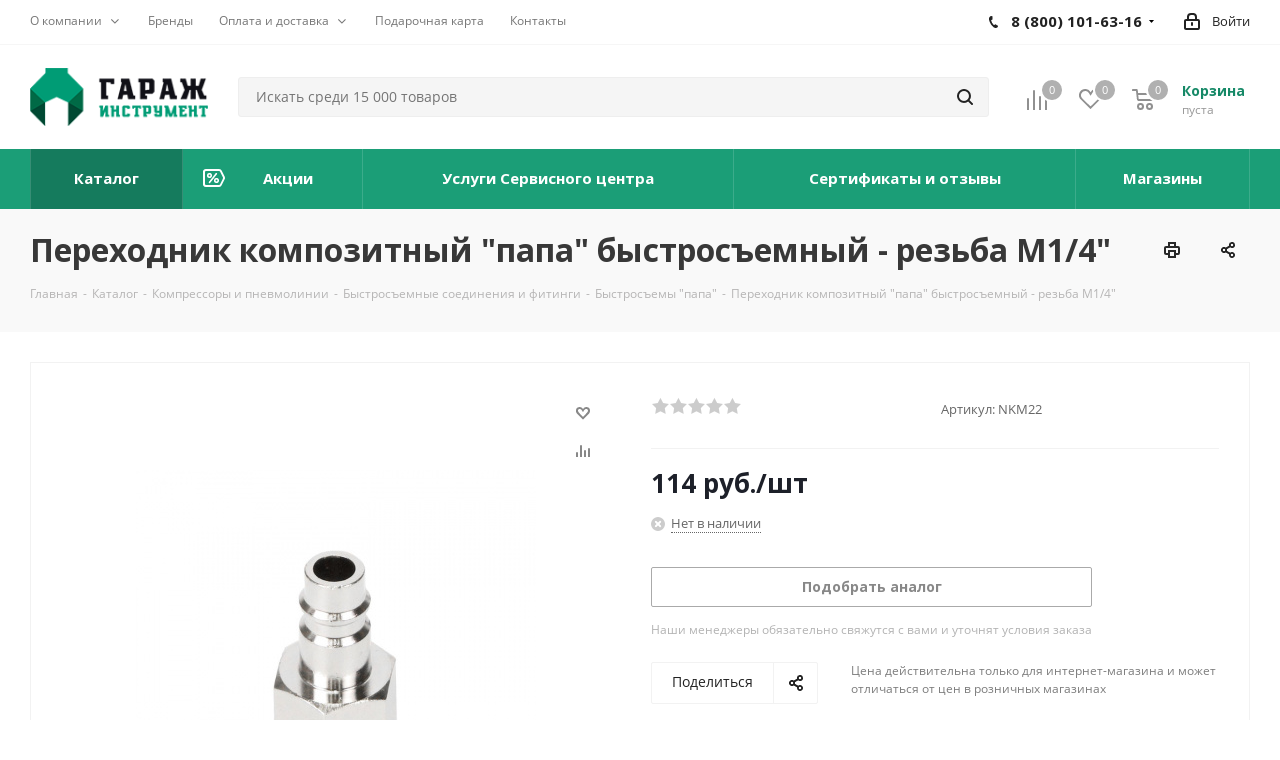

--- FILE ---
content_type: text/html; charset=UTF-8
request_url: https://garage-instrument.pro/catalog/kompressory_i_pnevmolinii/bystrosemnye_soedineniya_i_fitingi/bystrosemy_papa/60164/
body_size: 57583
content:
<!DOCTYPE html>
<html xmlns="http://www.w3.org/1999/xhtml" xml:lang="ru" lang="ru" >
<head><link rel="canonical" href="https://garage-instrument.pro/catalog/kompressory_i_pnevmolinii/bystrosemnye_soedineniya_i_fitingi/bystrosemy_papa/60164/" />
    <link rel="preload" href="/bitrix/templates/aspro_next/vendor/fonts/font-awesome/fonts/fontawesome-webfont.woff2?v=4.7.0" as="font" crossorigin="anonymous">
    <link rel="preload" href="/bitrix/js/ui/fonts/opensans/opensans-regular.woff" as="font" crossorigin="anonymous">

	<title>Переходник композитный &quot;папа&quot; быстросъемный - резьба M1/4&quot; | Гараж Инструмент</title>
	<meta name="viewport" content="initial-scale=1.0, width=device-width" />
	<meta name="HandheldFriendly" content="true" />
	<meta name="yes" content="yes" />
	<meta name="apple-mobile-web-app-status-bar-style" content="black" />
	<meta name="SKYPE_TOOLBAR" content="SKYPE_TOOLBAR_PARSER_COMPATIBLE" />
	<meta http-equiv="Content-Type" content="text/html; charset=UTF-8" />
<meta name="keywords" content="купить переходник композитный &amp;quot;папа&amp;quot; быстросъемный - резьба m1/4&amp;quot;, цена переходник композитный &amp;quot;папа&amp;quot; быстросъемный - резьба m1/4&amp;quot;, описание переходник композитный &amp;quot;папа&amp;quot; быстросъемный - резьба m1/4&amp;quot;, для переходник композитный &amp;quot;папа&amp;quot; быстросъемный - резьба m1/4&amp;quot;, акция переходник композитный &amp;quot;папа&amp;quot; быстросъемный - резьба m1/4&amp;quot;, из наличия переходник композитный &amp;quot;папа&amp;quot; быстросъемный - резьба m1/4&amp;quot;, в Челябинске переходник композитный &amp;quot;папа&amp;quot; быстросъемный - резьба m1/4&amp;quot;, переходник композитный &amp;quot;папа&amp;quot; быстросъемный - резьба m1/4&amp;quot; Челябинск, " />
<meta name="description" content="Купить переходник композитный &amp;quot;папа&amp;quot; быстросъемный - резьба m1/4&amp;quot;. Доставка. Скидки. Акции. Цена" />

<script data-skip-moving="true">(function(w, d, n) {var cl = "bx-core";var ht = d.documentElement;var htc = ht ? ht.className : undefined;if (htc === undefined || htc.indexOf(cl) !== -1){return;}var ua = n.userAgent;if (/(iPad;)|(iPhone;)/i.test(ua)){cl += " bx-ios";}else if (/Android/i.test(ua)){cl += " bx-android";}cl += (/(ipad|iphone|android|mobile|touch)/i.test(ua) ? " bx-touch" : " bx-no-touch");cl += w.devicePixelRatio && w.devicePixelRatio >= 2? " bx-retina": " bx-no-retina";var ieVersion = -1;if (/AppleWebKit/.test(ua)){cl += " bx-chrome";}else if ((ieVersion = getIeVersion()) > 0){cl += " bx-ie bx-ie" + ieVersion;if (ieVersion > 7 && ieVersion < 10 && !isDoctype()){cl += " bx-quirks";}}else if (/Opera/.test(ua)){cl += " bx-opera";}else if (/Gecko/.test(ua)){cl += " bx-firefox";}if (/Macintosh/i.test(ua)){cl += " bx-mac";}ht.className = htc ? htc + " " + cl : cl;function isDoctype(){if (d.compatMode){return d.compatMode == "CSS1Compat";}return d.documentElement && d.documentElement.clientHeight;}function getIeVersion(){if (/Opera/i.test(ua) || /Webkit/i.test(ua) || /Firefox/i.test(ua) || /Chrome/i.test(ua)){return -1;}var rv = -1;if (!!(w.MSStream) && !(w.ActiveXObject) && ("ActiveXObject" in w)){rv = 11;}else if (!!d.documentMode && d.documentMode >= 10){rv = 10;}else if (!!d.documentMode && d.documentMode >= 9){rv = 9;}else if (d.attachEvent && !/Opera/.test(ua)){rv = 8;}if (rv == -1 || rv == 8){var re;if (n.appName == "Microsoft Internet Explorer"){re = new RegExp("MSIE ([0-9]+[\.0-9]*)");if (re.exec(ua) != null){rv = parseFloat(RegExp.$1);}}else if (n.appName == "Netscape"){rv = 11;re = new RegExp("Trident/.*rv:([0-9]+[\.0-9]*)");if (re.exec(ua) != null){rv = parseFloat(RegExp.$1);}}}return rv;}})(window, document, navigator);</script>


<link href="https://fonts.googleapis.com/css?family=Open+Sans:300italic,400italic,600italic,700italic,800italic,400,300,500,600,700,800&subset=latin,cyrillic-ext"  rel="stylesheet" />
<link href="/bitrix/js/ui/fonts/opensans/ui.font.opensans.min.css?16240167892409"  rel="stylesheet" />
<link href="/bitrix/js/main/popup/dist/main.popup.bundle.min.css?162401674823420"  rel="stylesheet" />
<link href="/bitrix/css/arturgolubev.chatpanel/style.css?166695483210881"  rel="stylesheet" />
<link href="/bitrix/cache/css/s1/aspro_next/page_a0901017c98812d410115d94f502f890/page_a0901017c98812d410115d94f502f890_v1.css?173985294310633"  rel="stylesheet" />
<link href="/bitrix/cache/css/s1/aspro_next/default_b067211100ec3599d0ce1531ae018038/default_b067211100ec3599d0ce1531ae018038_v1.css?173985294357148"  rel="stylesheet" />
<link href="/bitrix/panel/main/popup.min.css?162614779821121"  rel="stylesheet" />
<link href="/bitrix/cache/css/s1/aspro_next/template_f81f98689b950488f8c0961a1cdd83b8/template_f81f98689b950488f8c0961a1cdd83b8_v1.css?17398529421220327"  data-template-style="true" rel="stylesheet" />







<script data-skip-moving='true'>window['asproRecaptcha'] = {params: {'recaptchaColor':'','recaptchaLogoShow':'','recaptchaSize':'','recaptchaBadge':'','recaptchaLang':'ru'},key: '6LfSWKAcAAAAAKQFC2exYj7fOUmMQJvbVbfwPCvk',ver: '3'};</script>
<script data-skip-moving='true'>!function(c,t,n,p){function s(e){var a=t.getElementById(e);if(a&&!(a.className.indexOf("g-recaptcha")<0)&&c.grecaptcha)if("3"==c[p].ver)a.innerHTML='<textarea class="g-recaptcha-response" style="display:none;resize:0;" name="g-recaptcha-response"></textarea>',grecaptcha.ready(function(){grecaptcha.execute(c[p].key,{action:"maxscore"}).then(function(e){a.innerHTML='<textarea class="g-recaptcha-response" style="display:none;resize:0;" name="g-recaptcha-response">'+e+"</textarea>"})});else{if(a.children.length)return;var r=grecaptcha.render(e,{sitekey:c[p].key+"",theme:c[p].params.recaptchaColor+"",size:c[p].params.recaptchaSize+"",callback:"onCaptchaVerify"+c[p].params.recaptchaSize,badge:c[p].params.recaptchaBadge});$(a).attr("data-widgetid",r)}}c.onLoadRenderRecaptcha=function(){var e=[];for(var a in c[n].args)if(c[n].args.hasOwnProperty(a)){var r=c[n].args[a][0];-1==e.indexOf(r)&&(e.push(r),s(r))}c[n]=function(e){s(e)}},c[n]=c[n]||function(){var e,a,r;c[n].args=c[n].args||[],c[n].args.push(arguments),a="recaptchaApiLoader",(e=t).getElementById(a)||((r=e.createElement("script")).id=a,r.src="//www.google.com/recaptcha/api.js?hl="+c[p].params.recaptchaLang+"&onload=onLoadRenderRecaptcha&render="+("3"==c[p].ver?c[p].key:"explicit"),e.head.appendChild(r))}}(window,document,"renderRecaptchaById","asproRecaptcha");</script>
<script data-skip-moving='true'>!function(){function d(a){for(var e=a;e;)if("form"===(e=e.parentNode).nodeName.toLowerCase())return e;return null}function i(a){var e=[],t=null,n=!1;void 0!==a&&(n=null!==a),t=n?a.getElementsByTagName("input"):document.getElementsByName("captcha_word");for(var r=0;r<t.length;r++)"captcha_word"===t[r].name&&e.push(t[r]);return e}function l(a){for(var e=[],t=a.getElementsByTagName("img"),n=0;n<t.length;n++)!/\/bitrix\/tools\/captcha.php\?(captcha_code|captcha_sid)=[^>]*?/i.test(t[n].src)&&"captcha"!==t[n].id||e.push(t[n]);return e}function h(a){var e="recaptcha-dynamic-"+(new Date).getTime();if(null!==document.getElementById(e)){for(var t=null;t=Math.floor(65535*Math.random()),null!==document.getElementById(e+t););e+=t}var n=document.createElement("div");n.id=e,n.className="g-recaptcha",n.attributes["data-sitekey"]=window.asproRecaptcha.key,a.parentNode&&(a.parentNode.className+=" recaptcha_text",a.parentNode.replaceChild(n,a)),"3"==window.asproRecaptcha.ver&&(a.closest(".captcha-row").style.display="none"),renderRecaptchaById(e)}function a(){for(var a,e,t,n,r=function(){var a=i(null);if(0===a.length)return[];for(var e=[],t=0;t<a.length;t++){var n=d(a[t]);null!==n&&e.push(n)}return e}(),c=0;c<r.length;c++){var o=r[c],p=i(o);if(0!==p.length){var s=l(o);if(0!==s.length){for(a=0;a<p.length;a++)h(p[a]);for(a=0;a<s.length;a++)t=s[a],n="[data-uri]",t.attributes.src=n,t.style.display="none","src"in t&&(t.parentNode&&-1===t.parentNode.className.indexOf("recaptcha_tmp_img")&&(t.parentNode.className+=" recaptcha_tmp_img"),t.src=n);e=o,"function"==typeof $&&$(e).find(".captcha-row label > span").length&&$(e).find(".captcha-row label > span").html(BX.message("RECAPTCHA_TEXT")+' <span class="star">*</span>')}}}}document.addEventListener?document.addEventListener("DOMNodeInserted",function(){try{return(function(){if("undefined"!=typeof renderRecaptchaById)for(var a=document.getElementsByClassName("g-recaptcha"),e=0;e<a.length;e++){var t=a[e];if(0===t.innerHTML.length){var n=t.id;if("string"==typeof n&&0!==n.length){if("3"==window.asproRecaptcha.ver)t.closest(".captcha-row").style.display="none";else if("function"==typeof $){var r=$(t).closest(".captcha-row");r.length&&(r.addClass(window.asproRecaptcha.params.recaptchaSize+" logo_captcha_"+window.asproRecaptcha.params.recaptchaLogoShow+" "+window.asproRecaptcha.params.recaptchaBadge),r.find(".captcha_image").addClass("recaptcha_tmp_img"),r.find(".captcha_input").addClass("recaptcha_text"),"invisible"!==window.asproRecaptcha.params.recaptchaSize&&(r.find("input.recaptcha").length||$('<input type="text" class="recaptcha" value="" />').appendTo(r)))}renderRecaptchaById(n)}}}}(),window.renderRecaptchaById&&window.asproRecaptcha&&window.asproRecaptcha.key)?(a(),!0):(console.error("Bad captcha keys or module error"),!0)}catch(a){return console.error(a),!0}},!1):console.warn("Your browser does not support dynamic ReCaptcha replacement")}();</script>
<link rel="shortcut icon" href="/favicon.svg" type="image/svg+xml" />
<link rel="apple-touch-icon" sizes="180x180" href="/upload/CNext/ba8/c43b7vs55pmf4imzcbbgl3gniddnw590/57_min.png" />
<meta property="og:description" content="Купить переходник композитный &quot;папа&quot; быстросъемный - резьба m1/4&quot;. Доставка. Скидки. Акции. Цена" />
<meta property="og:image" content="https://garage-instrument.pro/upload/iblock/5e2/ac33wj3pwy55l8f865bp15834xwcyo9p/perekhodnik_kompozitnyy_papa_bystrosemnyy_rezba_m1_4.jpeg" />
<link rel="image_src" href="https://garage-instrument.pro/upload/iblock/5e2/ac33wj3pwy55l8f865bp15834xwcyo9p/perekhodnik_kompozitnyy_papa_bystrosemnyy_rezba_m1_4.jpeg"  />
<meta property="og:title" content="Переходник композитный &quot;папа&quot; быстросъемный - резьба M1/4&quot; | Гараж Инструмент" />
<meta property="og:type" content="website" />
<meta property="og:url" content="https://garage-instrument.pro/catalog/kompressory_i_pnevmolinii/bystrosemnye_soedineniya_i_fitingi/bystrosemy_papa/60164/" />



		<meta name="yandex-verification" content="6ada9f24bb7df546" />
</head>
<body class="site_s1 fill_bg_n " id="main">
	<div id="panel"></div>
		
	
				<!--'start_frame_cache_basketitems-component-block'-->												<div id="ajax_basket"></div>
					<!--'end_frame_cache_basketitems-component-block'-->				
		
					
	<div class="wrapper1  catalog_page basket_normal basket_fill_COLOR side_LEFT catalog_icons_Y banner_auto  mheader-v1 header-v11 regions_N fill_N footer-v2 front-vindex1 mfixed_Y mfixed_view_scroll_top title-v3 with_phones ce_cmp with_lazy store_LIST_AMOUNT">
		
		<div class="header_wrap visible-lg visible-md title-v3">
			<header id="header">
				<div class="top-block top-block-v1">
	<div class="maxwidth-theme">
		<div class="row">
			<div class="col-md-6">
					<ul class="menu topest">
					<li class="has-subcut" >
				<a href="/company/"><span>О компании</span></a>
								<ul class="subcat-dropmenu">
												<li class="" >
							<a href="/company/rekvizity-kompanii.php"><span>Реквизиты компании</span></a>
						</li>
												<li class="" >
							<a href="/company/licenses/"><span>Сертификаты дилера</span></a>
						</li>
												<li class="" >
							<a href="/company/news/"><span>Новости</span></a>
						</li>
												<li class="" >
							<a href="/company/vacancy/"><span>Вакансии</span></a>
						</li>
												<li class="" >
							<a href="/include/licenses_detail.php"><span>Политика конфиденциальности</span></a>
						</li>
											</ul>

							</li>
					<li class="" >
				<a href="/info/brands/"><span>Бренды</span></a>
							</li>
					<li class="has-subcut" >
				<a href="/help/"><span>Оплата и доставка</span></a>
								<ul class="subcat-dropmenu">
												<li class="" >
							<a href="/help/payment/"><span>Условия оплаты</span></a>
						</li>
												<li class="" >
							<a href="/help/delivery/"><span>Условия доставки</span></a>
						</li>
												<li class="" >
							<a href="/help/warranty/"><span>Гарантия на товар</span></a>
						</li>
											</ul>

							</li>
					<li class="" >
				<a href="/services/podarochnaya-karta-garazh-instrument/"><span>Подарочная карта</span></a>
							</li>
					<li class="" >
				<a href="/contacts/"><span>Контакты</span></a>
							</li>
				<li class="more hidden">
			<span>...</span>
			<ul class="dropdown"></ul>
		</li>
	</ul>
			</div>
			<div class="top-block-item pull-right show-fixed top-ctrl">
				<div class="personal_wrap">
					<div class="personal top login twosmallfont">
						
		<!--'start_frame_cache_header-auth-block1'-->			<!-- noindex --><a rel="nofollow" title="Мой кабинет" class="personal-link dark-color animate-load" data-event="jqm" data-param-type="auth" data-param-backurl="/catalog/kompressory_i_pnevmolinii/bystrosemnye_soedineniya_i_fitingi/bystrosemy_papa/60164/index.php" data-name="auth" href="/personal/"><i class="svg inline  svg-inline-cabinet" aria-hidden="true" title="Мой кабинет"><svg xmlns="http://www.w3.org/2000/svg" width="16" height="17" viewBox="0 0 16 17">
  <defs>
    <style>
      .loccls-1 {
        fill: #222;
        fill-rule: evenodd;
      }
    </style>
  </defs>
  <path class="loccls-1" d="M14,17H2a2,2,0,0,1-2-2V8A2,2,0,0,1,2,6H3V4A4,4,0,0,1,7,0H9a4,4,0,0,1,4,4V6h1a2,2,0,0,1,2,2v7A2,2,0,0,1,14,17ZM11,4A2,2,0,0,0,9,2H7A2,2,0,0,0,5,4V6h6V4Zm3,4H2v7H14V8ZM8,9a1,1,0,0,1,1,1v2a1,1,0,0,1-2,0V10A1,1,0,0,1,8,9Z"/>
</svg>
</i><span class="wrap"><span class="name">Войти</span></span></a><!-- /noindex -->		<!--'end_frame_cache_header-auth-block1'-->
						</div>
				</div>
			</div>
							<div class="top-block-item pull-right">
					<div class="phone-block">
													<div class="inline-block asd">
																			<div class="phone with_dropdown">
				<i class="svg svg-phone"></i>
				<a rel="nofollow" href="tel:88001016316">8 (800) 101-63-16</a>
									<div class="dropdown scrollbar">
						<div class="wrap">
																							<div class="more_phone">
								    <a class="no-decript" rel="nofollow" href="tel:+73517298636">+7 (351) 729-86-36</a>
								</div>
													</div>
					</div>
							</div>
														</div>
																	</div>
				</div>
					</div>
	</div>
</div>
<div class="header-v3 header-wrapper">
	<div class="logo_and_menu-row">
		<div class="logo-row">
			<div class="maxwidth-theme">
				<div class="row">
					<div class="logo-block col-md-2 col-sm-3">
						<div class="logo">
							<a href="/"><img src="/upload/CNext/836/jawah12obec6jh4j6mc7wrjf62j0bk55/logo.png" alt="Гараж Инструмент" title="Гараж Инструмент" data-src="" /></a>						</div>
					</div>
										<div class="pull-left search_wrap wide_search asd">
						<div class="search-block inner-table-block">
											<div class="search-wrapper">
				<div id="title-search_fixed">
					<form action="/catalog/" class="search">
						<div class="search-input-div">
							<input class="search-input" id="title-search-input_fixed" type="text" name="q" value="" placeholder="Искать среди 15 000 товаров" size="20" maxlength="50" autocomplete="off" />
						</div>
						<div class="search-button-div">
							<button class="btn btn-search" type="submit" name="s" value="Найти"><i class="svg svg-search svg-black"></i></button>
							<span class="close-block inline-search-hide"><span class="svg svg-close close-icons"></span></span>
						</div>
					</form>
				</div>
			</div>
							</div>
					</div>
										<div class="pull-right block-link">
													<!--'start_frame_cache_header-basket-with-compare-block1'-->															<div class="wrap_icon inner-table-block baskets big-padding">
										<!--noindex-->
			<a class="basket-link compare  with_price big " href="/catalog/compare.php" title="Список сравниваемых элементов">
		<span class="js-basket-block"><i class="svg inline  svg-inline-compare big" aria-hidden="true" ><svg xmlns="http://www.w3.org/2000/svg" width="21" height="21" viewBox="0 0 21 21">
  <defs>
    <style>
      .comcls-1 {
        fill: #222;
        fill-rule: evenodd;
      }
    </style>
  </defs>
  <path class="comcls-1" d="M20,4h0a1,1,0,0,1,1,1V21H19V5A1,1,0,0,1,20,4ZM14,7h0a1,1,0,0,1,1,1V21H13V8A1,1,0,0,1,14,7ZM8,1A1,1,0,0,1,9,2V21H7V2A1,1,0,0,1,8,1ZM2,9H2a1,1,0,0,1,1,1V21H1V10A1,1,0,0,1,2,9ZM0,0H1V1H0V0ZM0,0H1V1H0V0Z"/>
</svg>
</i><span class="title dark_link">Сравнение</span><span class="count">0</span></span>
	</a>
	<!--/noindex-->											</div>
																		<!-- noindex -->
											<div class="wrap_icon inner-table-block baskets big-padding">
											<a rel="nofollow" class="basket-link delay with_price big " href="/basket/#delayed" title="Список отложенных товаров пуст">
							<span class="js-basket-block">
								<i class="svg inline  svg-inline-wish big" aria-hidden="true" ><svg xmlns="http://www.w3.org/2000/svg" width="22.969" height="21" viewBox="0 0 22.969 21">
  <defs>
    <style>
      .whcls-1 {
        fill: #222;
        fill-rule: evenodd;
      }
    </style>
  </defs>
  <path class="whcls-1" d="M21.028,10.68L11.721,20H11.339L2.081,10.79A6.19,6.19,0,0,1,6.178,0a6.118,6.118,0,0,1,5.383,3.259A6.081,6.081,0,0,1,23.032,6.147,6.142,6.142,0,0,1,21.028,10.68ZM19.861,9.172h0l-8.176,8.163H11.369L3.278,9.29l0.01-.009A4.276,4.276,0,0,1,6.277,1.986,4.2,4.2,0,0,1,9.632,3.676l0.012-.01,0.064,0.1c0.077,0.107.142,0.22,0.208,0.334l1.692,2.716,1.479-2.462a4.23,4.23,0,0,1,.39-0.65l0.036-.06L13.52,3.653a4.173,4.173,0,0,1,3.326-1.672A4.243,4.243,0,0,1,19.861,9.172ZM22,20h1v1H22V20Zm0,0h1v1H22V20Z" transform="translate(-0.031)"/>
</svg>
</i>								<span class="title dark_link">Отложенные</span>
								<span class="count">0</span>
							</span>
						</a>
											</div>
																<div class="wrap_icon inner-table-block baskets big-padding">
											<a rel="nofollow" class="basket-link basket has_prices with_price big " href="/basket/" title="Корзина пуста">
							<span class="js-basket-block">
								<i class="svg inline  svg-inline-basket big" aria-hidden="true" ><svg xmlns="http://www.w3.org/2000/svg" width="22" height="21" viewBox="0 0 22 21">
  <defs>
    <style>
      .ba_bb_cls-1 {
        fill: #222;
        fill-rule: evenodd;
      }
    </style>
  </defs>
  <path data-name="Ellipse 2 copy 6" class="ba_bb_cls-1" d="M1507,122l-0.99,1.009L1492,123l-1-1-1-9h-3a0.88,0.88,0,0,1-1-1,1.059,1.059,0,0,1,1.22-1h2.45c0.31,0,.63.006,0.63,0.006a1.272,1.272,0,0,1,1.4.917l0.41,3.077H1507l1,1v1ZM1492.24,117l0.43,3.995h12.69l0.82-4Zm2.27,7.989a3.5,3.5,0,1,1-3.5,3.5A3.495,3.495,0,0,1,1494.51,124.993Zm8.99,0a3.5,3.5,0,1,1-3.49,3.5A3.5,3.5,0,0,1,1503.5,124.993Zm-9,2.006a1.5,1.5,0,1,1-1.5,1.5A1.5,1.5,0,0,1,1494.5,127Zm9,0a1.5,1.5,0,1,1-1.5,1.5A1.5,1.5,0,0,1,1503.5,127Z" transform="translate(-1486 -111)"/>
</svg>
</i>																	<span class="wrap">
																<span class="title dark_link">Корзина<span class="count">0</span></span>
																	<span class="prices">пуста</span>
									</span>
																<span class="count">0</span>
							</span>
						</a>
											</div>
										<!-- /noindex -->
							<!--'end_frame_cache_header-basket-with-compare-block1'-->								</div>
				</div>
			</div>
		</div>	</div>
	<div class="menu-row middle-block bgcolored">
		<div class="maxwidth-theme">
			<div class="row">
				<div class="col-md-12">
					<div class="menu-only">
						<nav class="mega-menu sliced">
								<div class="table-menu">
		<table>
			<tr>
														<td class="menu-item unvisible     active">
						<div class="wrap">
							<a class="" href="/catalog/">
								<div>
																		Каталог									<div class="line-wrapper"><span class="line"></span></div>
								</div>
							</a>
													</div>
					</td>
														<td class="menu-item unvisible   icon sale_icon  ">
						<div class="wrap">
							<a class="" href="/sale/">
								<div>
																			<i class="svg inline  svg-inline-sale" aria-hidden="true" ><svg id="sale.svg" xmlns="http://www.w3.org/2000/svg" width="22" height="18" viewBox="0 0 22 18">
  <defs>
    <style>
      .cls-1 {
        fill: #fff;
        fill-rule: evenodd;
      }
    </style>
  </defs>
  <path id="Shape" class="cls-1" d="M21.762,7.877a2.765,2.765,0,0,1,0,2.185l-2.935,5.905A2.99,2.99,0,0,1,16,18H3a3,3,0,0,1-3-3V3A3,3,0,0,1,3,0H16a2.989,2.989,0,0,1,2.654,1.63v0L18.676,1.67c0.034,0.068.072,0.132,0.1,0.2Zm-1.946,1.94-2.728,5.463a0.737,0.737,0,0,1-.211.267,0.982,0.982,0,0,1-.815.453H3a1,1,0,0,1-1-1V3A1,1,0,0,1,3,2H16.063a0.982,0.982,0,0,1,.772.389,0.645,0.645,0,0,1,.253.283l2.728,5.463A2.119,2.119,0,0,1,19.816,9.817ZM5.891,12.907l6.7-8.568a0.816,0.816,0,1,1,1.413.816L7.3,13.723A0.816,0.816,0,1,1,5.891,12.907ZM6.5,4A2.5,2.5,0,1,1,4,6.5,2.5,2.5,0,0,1,6.5,4Zm0,1.563a0.937,0.937,0,1,1-.937.937A0.937,0.937,0,0,1,6.5,5.562ZM13.5,9A2.5,2.5,0,1,1,11,11.5,2.5,2.5,0,0,1,13.5,9Zm0,1.563a0.938,0.938,0,1,1-.937.937A0.938,0.938,0,0,1,13.5,10.562Z"/>
</svg>
</i>																		Акции									<div class="line-wrapper"><span class="line"></span></div>
								</div>
							</a>
													</div>
					</td>
														<td class="menu-item unvisible     ">
						<div class="wrap">
							<a class="" href="/services/">
								<div>
																		Услуги Сервисного центра									<div class="line-wrapper"><span class="line"></span></div>
								</div>
							</a>
													</div>
					</td>
														<td class="menu-item unvisible     ">
						<div class="wrap">
							<a class="" href="/company/licenses/">
								<div>
																		Сертификаты и отзывы									<div class="line-wrapper"><span class="line"></span></div>
								</div>
							</a>
													</div>
					</td>
														<td class="menu-item unvisible     ">
						<div class="wrap">
							<a class="" href="/contacts/">
								<div>
																		Магазины									<div class="line-wrapper"><span class="line"></span></div>
								</div>
							</a>
													</div>
					</td>
				
				<td class="menu-item dropdown js-dropdown nosave unvisible">
					<div class="wrap">
						<a class="dropdown-toggle more-items" href="#">
							<span>Ещё</span>
						</a>
						<span class="tail"></span>
						<ul class="dropdown-menu"></ul>
					</div>
				</td>

			</tr>
		</table>
	</div>
						</nav>
					</div>
				</div>
			</div>
		</div>
	</div>
	<div class="line-row visible-xs"></div>
</div>			</header>
		</div>
		
					<div id="headerfixed">
				<div class="maxwidth-theme">
	<div class="logo-row v2 row margin0 menu-row">
		<div class="inner-table-block nopadding logo-block">
			<div class="logo">
				<a href="/"><img src="/upload/CNext/450/logo.png" alt="Гараж Инструмент" title="Гараж Инструмент" data-src="" /></a>			</div>
		</div>
		<div class="inner-table-block menu-block">
			<div class="navs table-menu js-nav">
								<nav class="mega-menu sliced">
					<!-- noindex -->
								<div class="table-menu ">
		<table>
			<tr>
									
										<td class="menu-item unvisible  catalog wide_menu  active">
						<div class="wrap">
							<a class="" href="/catalog/">
								<div>
																		Каталог									<div class="line-wrapper"><span class="line"></span></div>
								</div>
							</a>
													</div>
					</td>
									
										<td class="menu-item unvisible    ">
						<div class="wrap">
							<a class="" href="/sale/">
								<div>
																		Акции									<div class="line-wrapper"><span class="line"></span></div>
								</div>
							</a>
													</div>
					</td>
									
										<td class="menu-item unvisible    ">
						<div class="wrap">
							<a class="" href="/services/">
								<div>
																		Услуги									<div class="line-wrapper"><span class="line"></span></div>
								</div>
							</a>
													</div>
					</td>
									
										<td class="menu-item unvisible    ">
						<div class="wrap">
							<a class="" href="/help/">
								<div>
																		Как купить									<div class="line-wrapper"><span class="line"></span></div>
								</div>
							</a>
													</div>
					</td>
									
										<td class="menu-item unvisible    ">
						<div class="wrap">
							<a class="" href="/info/brands/">
								<div>
																		Производители									<div class="line-wrapper"><span class="line"></span></div>
								</div>
							</a>
													</div>
					</td>
									
										<td class="menu-item unvisible    ">
						<div class="wrap">
							<a class="" href="/contacts/stores/">
								<div>
																		Магазины									<div class="line-wrapper"><span class="line"></span></div>
								</div>
							</a>
													</div>
					</td>
									
										<td class="menu-item unvisible    ">
						<div class="wrap">
							<a class="" href="/company/">
								<div>
																		О компании									<div class="line-wrapper"><span class="line"></span></div>
								</div>
							</a>
													</div>
					</td>
									
										<td class="menu-item unvisible    ">
						<div class="wrap">
							<a class="" href="/contacts/">
								<div>
																		Контакты									<div class="line-wrapper"><span class="line"></span></div>
								</div>
							</a>
													</div>
					</td>
				
				<td class="menu-item dropdown js-dropdown nosave unvisible">
					<div class="wrap">
						<a class="dropdown-toggle more-items" href="#">
							<span>Ещё</span>
						</a>
						<span class="tail"></span>
						<ul class="dropdown-menu"></ul>
					</div>
				</td>

			</tr>
		</table>
	</div>
					<!-- /noindex -->
				</nav>
											</div>
		</div>
		<div class="inner-table-block nopadding small-block">
			<div class="wrap_icon wrap_cabinet">
				
		<!--'start_frame_cache_header-auth-block2'-->			<!-- noindex --><a rel="nofollow" title="Мой кабинет" class="personal-link dark-color animate-load" data-event="jqm" data-param-type="auth" data-param-backurl="/catalog/kompressory_i_pnevmolinii/bystrosemnye_soedineniya_i_fitingi/bystrosemy_papa/60164/index.php" data-name="auth" href="/personal/"><i class="svg inline big svg-inline-cabinet" aria-hidden="true" title="Мой кабинет"><svg xmlns="http://www.w3.org/2000/svg" width="21" height="21" viewBox="0 0 21 21">
  <defs>
    <style>
      .loccls-1 {
        fill: #222;
        fill-rule: evenodd;
      }
    </style>
  </defs>
  <path data-name="Rounded Rectangle 110" class="loccls-1" d="M1433,132h-15a3,3,0,0,1-3-3v-7a3,3,0,0,1,3-3h1v-2a6,6,0,0,1,6-6h1a6,6,0,0,1,6,6v2h1a3,3,0,0,1,3,3v7A3,3,0,0,1,1433,132Zm-3-15a4,4,0,0,0-4-4h-1a4,4,0,0,0-4,4v2h9v-2Zm4,5a1,1,0,0,0-1-1h-15a1,1,0,0,0-1,1v7a1,1,0,0,0,1,1h15a1,1,0,0,0,1-1v-7Zm-8,3.9v1.6a0.5,0.5,0,1,1-1,0v-1.6A1.5,1.5,0,1,1,1426,125.9Z" transform="translate(-1415 -111)"/>
</svg>
</i></a><!-- /noindex -->		<!--'end_frame_cache_header-auth-block2'-->
				</div>
		</div>
									<!--'start_frame_cache_header-basket-with-compare-block2'-->														<!--noindex-->
			<a class="basket-link compare  inner-table-block nopadding big " href="/catalog/compare.php" title="Список сравниваемых элементов">
		<span class="js-basket-block"><i class="svg inline  svg-inline-compare big" aria-hidden="true" ><svg xmlns="http://www.w3.org/2000/svg" width="21" height="21" viewBox="0 0 21 21">
  <defs>
    <style>
      .comcls-1 {
        fill: #222;
        fill-rule: evenodd;
      }
    </style>
  </defs>
  <path class="comcls-1" d="M20,4h0a1,1,0,0,1,1,1V21H19V5A1,1,0,0,1,20,4ZM14,7h0a1,1,0,0,1,1,1V21H13V8A1,1,0,0,1,14,7ZM8,1A1,1,0,0,1,9,2V21H7V2A1,1,0,0,1,8,1ZM2,9H2a1,1,0,0,1,1,1V21H1V10A1,1,0,0,1,2,9ZM0,0H1V1H0V0ZM0,0H1V1H0V0Z"/>
</svg>
</i><span class="title dark_link">Сравнение</span><span class="count">0</span></span>
	</a>
	<!--/noindex-->																		<!-- noindex -->
											<a rel="nofollow" class="basket-link delay inner-table-block nopadding big " href="/basket/#delayed" title="Список отложенных товаров пуст">
							<span class="js-basket-block">
								<i class="svg inline  svg-inline-wish big" aria-hidden="true" ><svg xmlns="http://www.w3.org/2000/svg" width="22.969" height="21" viewBox="0 0 22.969 21">
  <defs>
    <style>
      .whcls-1 {
        fill: #222;
        fill-rule: evenodd;
      }
    </style>
  </defs>
  <path class="whcls-1" d="M21.028,10.68L11.721,20H11.339L2.081,10.79A6.19,6.19,0,0,1,6.178,0a6.118,6.118,0,0,1,5.383,3.259A6.081,6.081,0,0,1,23.032,6.147,6.142,6.142,0,0,1,21.028,10.68ZM19.861,9.172h0l-8.176,8.163H11.369L3.278,9.29l0.01-.009A4.276,4.276,0,0,1,6.277,1.986,4.2,4.2,0,0,1,9.632,3.676l0.012-.01,0.064,0.1c0.077,0.107.142,0.22,0.208,0.334l1.692,2.716,1.479-2.462a4.23,4.23,0,0,1,.39-0.65l0.036-.06L13.52,3.653a4.173,4.173,0,0,1,3.326-1.672A4.243,4.243,0,0,1,19.861,9.172ZM22,20h1v1H22V20Zm0,0h1v1H22V20Z" transform="translate(-0.031)"/>
</svg>
</i>								<span class="title dark_link">Отложенные</span>
								<span class="count">0</span>
							</span>
						</a>
																<a rel="nofollow" class="basket-link basket  inner-table-block nopadding big " href="/basket/" title="Корзина пуста">
							<span class="js-basket-block">
								<i class="svg inline  svg-inline-basket big" aria-hidden="true" ><svg xmlns="http://www.w3.org/2000/svg" width="22" height="21" viewBox="0 0 22 21">
  <defs>
    <style>
      .ba_bb_cls-1 {
        fill: #222;
        fill-rule: evenodd;
      }
    </style>
  </defs>
  <path data-name="Ellipse 2 copy 6" class="ba_bb_cls-1" d="M1507,122l-0.99,1.009L1492,123l-1-1-1-9h-3a0.88,0.88,0,0,1-1-1,1.059,1.059,0,0,1,1.22-1h2.45c0.31,0,.63.006,0.63,0.006a1.272,1.272,0,0,1,1.4.917l0.41,3.077H1507l1,1v1ZM1492.24,117l0.43,3.995h12.69l0.82-4Zm2.27,7.989a3.5,3.5,0,1,1-3.5,3.5A3.495,3.495,0,0,1,1494.51,124.993Zm8.99,0a3.5,3.5,0,1,1-3.49,3.5A3.5,3.5,0,0,1,1503.5,124.993Zm-9,2.006a1.5,1.5,0,1,1-1.5,1.5A1.5,1.5,0,0,1,1494.5,127Zm9,0a1.5,1.5,0,1,1-1.5,1.5A1.5,1.5,0,0,1,1503.5,127Z" transform="translate(-1486 -111)"/>
</svg>
</i>																<span class="title dark_link">Корзина<span class="count">0</span></span>
																<span class="count">0</span>
							</span>
						</a>
										<!-- /noindex -->
							<!--'end_frame_cache_header-basket-with-compare-block2'-->					<div class="inner-table-block small-block nopadding inline-search-show" data-type_search="fixed">
			<div class="search-block top-btn"><i class="svg svg-search lg"></i></div>
		</div>
	</div>
</div>			</div>
		
		<div id="mobileheader" class="visible-xs visible-sm">
			<div class="mobileheader-v1">
	<div class="burger pull-left">
		<i class="svg inline  svg-inline-burger dark" aria-hidden="true" ><svg xmlns="http://www.w3.org/2000/svg" width="18" height="16" viewBox="0 0 18 16">
  <defs>
    <style>
      .bu_bw_cls-1 {
        fill: #222;
        fill-rule: evenodd;
      }
    </style>
  </defs>
  <path data-name="Rounded Rectangle 81 copy 2" class="bu_bw_cls-1" d="M330,114h16a1,1,0,0,1,1,1h0a1,1,0,0,1-1,1H330a1,1,0,0,1-1-1h0A1,1,0,0,1,330,114Zm0,7h16a1,1,0,0,1,1,1h0a1,1,0,0,1-1,1H330a1,1,0,0,1-1-1h0A1,1,0,0,1,330,121Zm0,7h16a1,1,0,0,1,1,1h0a1,1,0,0,1-1,1H330a1,1,0,0,1-1-1h0A1,1,0,0,1,330,128Z" transform="translate(-329 -114)"/>
</svg>
</i>		<i class="svg inline  svg-inline-close dark" aria-hidden="true" ><svg xmlns="http://www.w3.org/2000/svg" width="16" height="16" viewBox="0 0 16 16">
  <defs>
    <style>
      .cccls-1 {
        fill: #222;
        fill-rule: evenodd;
      }
    </style>
  </defs>
  <path data-name="Rounded Rectangle 114 copy 3" class="cccls-1" d="M334.411,138l6.3,6.3a1,1,0,0,1,0,1.414,0.992,0.992,0,0,1-1.408,0l-6.3-6.306-6.3,6.306a1,1,0,0,1-1.409-1.414l6.3-6.3-6.293-6.3a1,1,0,0,1,1.409-1.414l6.3,6.3,6.3-6.3A1,1,0,0,1,340.7,131.7Z" transform="translate(-325 -130)"/>
</svg>
</i>	</div>
	<div class="logo-block pull-left">
		<div class="logo">
			<a href="/"><img src="/upload/CNext/836/jawah12obec6jh4j6mc7wrjf62j0bk55/logo.png" alt="Гараж Инструмент" title="Гараж Инструмент" data-src="" /></a>		</div>
	</div>
	<div class="right-icons pull-right">
		<div class="pull-right">
			<div class="wrap_icon">
				<button class="top-btn inline-search-show twosmallfont">
					<i class="svg inline  svg-inline-search big" aria-hidden="true" ><svg xmlns="http://www.w3.org/2000/svg" width="21" height="21" viewBox="0 0 21 21">
  <defs>
    <style>
      .sscls-1 {
        fill: #222;
        fill-rule: evenodd;
      }
    </style>
  </defs>
  <path data-name="Rounded Rectangle 106" class="sscls-1" d="M1590.71,131.709a1,1,0,0,1-1.42,0l-4.68-4.677a9.069,9.069,0,1,1,1.42-1.427l4.68,4.678A1,1,0,0,1,1590.71,131.709ZM1579,113a7,7,0,1,0,7,7A7,7,0,0,0,1579,113Z" transform="translate(-1570 -111)"/>
</svg>
</i>				</button>
			</div>
		</div>
		<div class="pull-right">
			<div class="wrap_icon wrap_basket">
											<!--'start_frame_cache_header-basket-with-compare-block3'-->														<!--noindex-->
			<a class="basket-link compare   big " href="/catalog/compare.php" title="Список сравниваемых элементов">
		<span class="js-basket-block"><i class="svg inline  svg-inline-compare big" aria-hidden="true" ><svg xmlns="http://www.w3.org/2000/svg" width="21" height="21" viewBox="0 0 21 21">
  <defs>
    <style>
      .comcls-1 {
        fill: #222;
        fill-rule: evenodd;
      }
    </style>
  </defs>
  <path class="comcls-1" d="M20,4h0a1,1,0,0,1,1,1V21H19V5A1,1,0,0,1,20,4ZM14,7h0a1,1,0,0,1,1,1V21H13V8A1,1,0,0,1,14,7ZM8,1A1,1,0,0,1,9,2V21H7V2A1,1,0,0,1,8,1ZM2,9H2a1,1,0,0,1,1,1V21H1V10A1,1,0,0,1,2,9ZM0,0H1V1H0V0ZM0,0H1V1H0V0Z"/>
</svg>
</i><span class="title dark_link">Сравнение</span><span class="count">0</span></span>
	</a>
	<!--/noindex-->																		<!-- noindex -->
											<a rel="nofollow" class="basket-link delay  big " href="/basket/#delayed" title="Список отложенных товаров пуст">
							<span class="js-basket-block">
								<i class="svg inline  svg-inline-wish big" aria-hidden="true" ><svg xmlns="http://www.w3.org/2000/svg" width="22.969" height="21" viewBox="0 0 22.969 21">
  <defs>
    <style>
      .whcls-1 {
        fill: #222;
        fill-rule: evenodd;
      }
    </style>
  </defs>
  <path class="whcls-1" d="M21.028,10.68L11.721,20H11.339L2.081,10.79A6.19,6.19,0,0,1,6.178,0a6.118,6.118,0,0,1,5.383,3.259A6.081,6.081,0,0,1,23.032,6.147,6.142,6.142,0,0,1,21.028,10.68ZM19.861,9.172h0l-8.176,8.163H11.369L3.278,9.29l0.01-.009A4.276,4.276,0,0,1,6.277,1.986,4.2,4.2,0,0,1,9.632,3.676l0.012-.01,0.064,0.1c0.077,0.107.142,0.22,0.208,0.334l1.692,2.716,1.479-2.462a4.23,4.23,0,0,1,.39-0.65l0.036-.06L13.52,3.653a4.173,4.173,0,0,1,3.326-1.672A4.243,4.243,0,0,1,19.861,9.172ZM22,20h1v1H22V20Zm0,0h1v1H22V20Z" transform="translate(-0.031)"/>
</svg>
</i>								<span class="title dark_link">Отложенные</span>
								<span class="count">0</span>
							</span>
						</a>
																<a rel="nofollow" class="basket-link basket   big " href="/basket/" title="Корзина пуста">
							<span class="js-basket-block">
								<i class="svg inline  svg-inline-basket big" aria-hidden="true" ><svg xmlns="http://www.w3.org/2000/svg" width="22" height="21" viewBox="0 0 22 21">
  <defs>
    <style>
      .ba_bb_cls-1 {
        fill: #222;
        fill-rule: evenodd;
      }
    </style>
  </defs>
  <path data-name="Ellipse 2 copy 6" class="ba_bb_cls-1" d="M1507,122l-0.99,1.009L1492,123l-1-1-1-9h-3a0.88,0.88,0,0,1-1-1,1.059,1.059,0,0,1,1.22-1h2.45c0.31,0,.63.006,0.63,0.006a1.272,1.272,0,0,1,1.4.917l0.41,3.077H1507l1,1v1ZM1492.24,117l0.43,3.995h12.69l0.82-4Zm2.27,7.989a3.5,3.5,0,1,1-3.5,3.5A3.495,3.495,0,0,1,1494.51,124.993Zm8.99,0a3.5,3.5,0,1,1-3.49,3.5A3.5,3.5,0,0,1,1503.5,124.993Zm-9,2.006a1.5,1.5,0,1,1-1.5,1.5A1.5,1.5,0,0,1,1494.5,127Zm9,0a1.5,1.5,0,1,1-1.5,1.5A1.5,1.5,0,0,1,1503.5,127Z" transform="translate(-1486 -111)"/>
</svg>
</i>																<span class="title dark_link">Корзина<span class="count">0</span></span>
																<span class="count">0</span>
							</span>
						</a>
										<!-- /noindex -->
							<!--'end_frame_cache_header-basket-with-compare-block3'-->						</div>
		</div>
		<div class="pull-right">
			<div class="wrap_icon wrap_cabinet">
				
		<!--'start_frame_cache_header-auth-block3'-->			<!-- noindex --><a rel="nofollow" title="Мой кабинет" class="personal-link dark-color animate-load" data-event="jqm" data-param-type="auth" data-param-backurl="/catalog/kompressory_i_pnevmolinii/bystrosemnye_soedineniya_i_fitingi/bystrosemy_papa/60164/index.php" data-name="auth" href="/personal/"><i class="svg inline big svg-inline-cabinet" aria-hidden="true" title="Мой кабинет"><svg xmlns="http://www.w3.org/2000/svg" width="21" height="21" viewBox="0 0 21 21">
  <defs>
    <style>
      .loccls-1 {
        fill: #222;
        fill-rule: evenodd;
      }
    </style>
  </defs>
  <path data-name="Rounded Rectangle 110" class="loccls-1" d="M1433,132h-15a3,3,0,0,1-3-3v-7a3,3,0,0,1,3-3h1v-2a6,6,0,0,1,6-6h1a6,6,0,0,1,6,6v2h1a3,3,0,0,1,3,3v7A3,3,0,0,1,1433,132Zm-3-15a4,4,0,0,0-4-4h-1a4,4,0,0,0-4,4v2h9v-2Zm4,5a1,1,0,0,0-1-1h-15a1,1,0,0,0-1,1v7a1,1,0,0,0,1,1h15a1,1,0,0,0,1-1v-7Zm-8,3.9v1.6a0.5,0.5,0,1,1-1,0v-1.6A1.5,1.5,0,1,1,1426,125.9Z" transform="translate(-1415 -111)"/>
</svg>
</i></a><!-- /noindex -->		<!--'end_frame_cache_header-auth-block3'-->
				</div>
		</div>
		<div class="pull-right">
			<div class="wrap_icon wrap_phones">
			    					<i class="svg inline big svg-inline-phone" aria-hidden="true" ><svg width="21" height="21" viewBox="0 0 21 21" fill="none" xmlns="http://www.w3.org/2000/svg">
<path fill-rule="evenodd" clip-rule="evenodd" d="M18.9562 15.97L18.9893 16.3282C19.0225 16.688 18.9784 17.0504 18.8603 17.3911C18.6223 18.086 18.2725 18.7374 17.8248 19.3198L17.7228 19.4524L17.6003 19.5662C16.8841 20.2314 15.9875 20.6686 15.0247 20.8243C14.0374 21.0619 13.0068 21.0586 12.0201 20.814L11.9327 20.7924L11.8476 20.763C10.712 20.3703 9.65189 19.7871 8.71296 19.0385C8.03805 18.582 7.41051 18.0593 6.83973 17.4779L6.81497 17.4527L6.79112 17.4267C4.93379 15.3963 3.51439 13.0063 2.62127 10.4052L2.6087 10.3686L2.59756 10.3315C2.36555 9.5598 2.21268 8.76667 2.14121 7.9643C1.94289 6.79241 1.95348 5.59444 2.17289 4.42568L2.19092 4.32964L2.21822 4.23581C2.50215 3.26018 3.0258 2.37193 3.7404 1.65124C4.37452 0.908181 5.21642 0.370416 6.15867 0.107283L6.31009 0.0649959L6.46626 0.0468886C7.19658 -0.0377903 7.93564 -0.00763772 8.65659 0.136237C9.00082 0.203673 9.32799 0.34095 9.61768 0.540011L9.90227 0.735566L10.1048 1.01522C10.4774 1.52971 10.7173 2.12711 10.8045 2.75455C10.8555 2.95106 10.9033 3.13929 10.9499 3.32228C11.0504 3.71718 11.1446 4.08764 11.2499 4.46408C11.5034 5.03517 11.6255 5.65688 11.6059 6.28327L11.5984 6.52137L11.5353 6.75107C11.3812 7.31112 11.0546 7.68722 10.8349 7.8966C10.6059 8.11479 10.3642 8.2737 10.18 8.38262C9.89673 8.55014 9.57964 8.69619 9.32537 8.8079C9.74253 10.2012 10.5059 11.4681 11.5455 12.4901C11.7801 12.3252 12.0949 12.1097 12.412 11.941C12.6018 11.8401 12.8614 11.7177 13.1641 11.6357C13.4565 11.5565 13.9301 11.4761 14.4706 11.6169L14.6882 11.6736L14.8878 11.7772C15.4419 12.0649 15.9251 12.4708 16.3035 12.9654C16.5807 13.236 16.856 13.4937 17.1476 13.7666C17.2974 13.9068 17.4515 14.0511 17.6124 14.2032C18.118 14.5805 18.5261 15.0751 18.8003 15.6458L18.9562 15.97ZM16.3372 15.7502C16.6216 15.9408 16.8496 16.2039 16.9977 16.5121C17.0048 16.5888 16.9952 16.6661 16.9697 16.7388C16.8021 17.2295 16.5553 17.6895 16.2391 18.1009C15.795 18.5134 15.234 18.7788 14.6329 18.8608C13.9345 19.0423 13.2016 19.0464 12.5012 18.8728C11.5558 18.5459 10.675 18.0561 9.8991 17.4258C9.30961 17.0338 8.76259 16.5817 8.26682 16.0767C6.59456 14.2487 5.31682 12.0971 4.51287 9.75567C4.31227 9.08842 4.18279 8.40192 4.12658 7.70756C3.95389 6.74387 3.95792 5.75691 4.13855 4.79468C4.33628 4.11526 4.70731 3.49868 5.21539 3.00521C5.59617 2.53588 6.11383 2.19633 6.69661 2.03358C7.22119 1.97276 7.75206 1.99466 8.26981 2.09849C8.34699 2.11328 8.42029 2.14388 8.48501 2.18836C8.68416 2.46334 8.80487 2.78705 8.83429 3.12504C8.89113 3.34235 8.94665 3.56048 9.00218 3.77864C9.12067 4.24418 9.2392 4.70987 9.37072 5.16815C9.5371 5.49352 9.61831 5.85557 9.60687 6.22066C9.51714 6.54689 8.89276 6.81665 8.28746 7.07816C7.71809 7.32415 7.16561 7.56284 7.0909 7.83438C7.07157 8.17578 7.12971 8.51712 7.26102 8.83297C7.76313 10.9079 8.87896 12.7843 10.4636 14.2184C10.6814 14.4902 10.9569 14.7105 11.2702 14.8634C11.5497 14.9366 12.0388 14.5907 12.5428 14.2342C13.0783 13.8555 13.6307 13.4648 13.9663 13.5523C14.295 13.7229 14.5762 13.9719 14.785 14.2773C15.1184 14.6066 15.4631 14.9294 15.808 15.2523C15.9849 15.418 16.1618 15.5836 16.3372 15.7502Z" fill="#222222"/>
</svg>
</i>			<div id="mobilePhone" class="dropdown-mobile-phone">
				<div class="wrap">
					<div class="more_phone title"><span class="no-decript dark-color ">Телефоны <i class="svg inline  svg-inline-close dark dark-i" aria-hidden="true" ><svg xmlns="http://www.w3.org/2000/svg" width="16" height="16" viewBox="0 0 16 16">
  <defs>
    <style>
      .cccls-1 {
        fill: #222;
        fill-rule: evenodd;
      }
    </style>
  </defs>
  <path data-name="Rounded Rectangle 114 copy 3" class="cccls-1" d="M334.411,138l6.3,6.3a1,1,0,0,1,0,1.414,0.992,0.992,0,0,1-1.408,0l-6.3-6.306-6.3,6.306a1,1,0,0,1-1.409-1.414l6.3-6.3-6.293-6.3a1,1,0,0,1,1.409-1.414l6.3,6.3,6.3-6.3A1,1,0,0,1,340.7,131.7Z" transform="translate(-325 -130)"/>
</svg>
</i></span></div>
																	<div class="more_phone">
						    <a class="dark-color no-decript" rel="nofollow" href="tel:88001016316">8 (800) 101-63-16</a>
						</div>
																	<div class="more_phone">
						    <a class="dark-color no-decript" rel="nofollow" href="tel:+73517298636">+7 (351) 729-86-36</a>
						</div>
														</div>
			</div>
							    
			</div>
		</div>
	</div>
</div>			<div id="mobilemenu" class="leftside ">
				<div class="mobilemenu-v1 scroller">
	<div class="wrap">
				<!--'start_frame_cache_mobile-auth-block1'-->		<!-- noindex -->
<div class="menu middle">
	<ul>
		<li>
																<a rel="nofollow" class="dark-color" href="/personal/">
				<i class="svg inline  svg-inline-cabinet" aria-hidden="true" ><svg xmlns="http://www.w3.org/2000/svg" width="16" height="17" viewBox="0 0 16 17">
  <defs>
    <style>
      .loccls-1 {
        fill: #222;
        fill-rule: evenodd;
      }
    </style>
  </defs>
  <path class="loccls-1" d="M14,17H2a2,2,0,0,1-2-2V8A2,2,0,0,1,2,6H3V4A4,4,0,0,1,7,0H9a4,4,0,0,1,4,4V6h1a2,2,0,0,1,2,2v7A2,2,0,0,1,14,17ZM11,4A2,2,0,0,0,9,2H7A2,2,0,0,0,5,4V6h6V4Zm3,4H2v7H14V8ZM8,9a1,1,0,0,1,1,1v2a1,1,0,0,1-2,0V10A1,1,0,0,1,8,9Z"/>
</svg>
</i>				<span>Личный кабинет</span>
							</a>
					</li>
	</ul>
</div>
<!-- /noindex -->		<!--'end_frame_cache_mobile-auth-block1'-->					<!-- noindex -->
			<div class="menu top">
		<ul class="top">
																	<li class="selected">
			<a class=" dark-color parent" href="/" title="Главная">
				<span>Главная</span>
									<span class="arrow"><i class="svg svg_triangle_right"></i></span>
							</a>
							<ul class="dropdown">
					<li class="menu_back"><a href="" class="dark-color" rel="nofollow"><i class="svg svg-arrow-right"></i>Назад</a></li>
					<li class="menu_title"><a href="/">Главная</a></li>
																							<li class="selected">
							<a class="dark-color" href="/catalog" title="Каталог">
								<span>Каталог</span>
															</a>
													</li>
									</ul>
					</li>
    																	<li class="selected">
			<a class=" dark-color parent" href="/catalog/" title="Каталог">
				<span>Каталог</span>
									<span class="arrow"><i class="svg svg_triangle_right"></i></span>
							</a>
							<ul class="dropdown">
					<li class="menu_back"><a href="" class="dark-color" rel="nofollow"><i class="svg svg-arrow-right"></i>Назад</a></li>
					<li class="menu_title"><a href="/catalog/">Каталог</a></li>
																							<li>
							<a class="dark-color parent" href="/catalog/ruchnoy_instrument/" title="Ручной инструмент">
								<span>Ручной инструмент</span>
																	<span class="arrow"><i class="svg svg_triangle_right"></i></span>
															</a>
															<ul class="dropdown">
									<li class="menu_back"><a href="" class="dark-color" rel="nofollow"><i class="svg svg-arrow-right"></i>Назад</a></li>
									<li class="menu_title"><a href="/catalog/ruchnoy_instrument/">Ручной инструмент</a></li>
																																							<li>
											<a class="dark-color parent" href="/catalog/ruchnoy_instrument/tortsevye_golovki_i_aksessuary/" title="Торцевые головки и аксессуары">
												<span>Торцевые головки и аксессуары</span>
																									<span class="arrow"><i class="svg svg_triangle_right"></i></span>
																							</a>
																							<ul class="dropdown">
													<li class="menu_back"><a href="" class="dark-color" rel="nofollow"><i class="svg svg-arrow-right"></i>Назад</a></li>
													<li class="menu_title"><a href="/catalog/ruchnoy_instrument/tortsevye_golovki_i_aksessuary/">Торцевые головки и аксессуары</a></li>
																											<li>
															<a class="dark-color" href="/catalog/ruchnoy_instrument/tortsevye_golovki_i_aksessuary/golovki/" title="Головки">
																<span>Головки</span>
															</a>
														</li>
																											<li>
															<a class="dark-color" href="/catalog/ruchnoy_instrument/tortsevye_golovki_i_aksessuary/golovki_so_vstavkami/" title="Головки со вставками">
																<span>Головки со вставками</span>
															</a>
														</li>
																											<li>
															<a class="dark-color" href="/catalog/ruchnoy_instrument/tortsevye_golovki_i_aksessuary/kardany/" title="Карданы">
																<span>Карданы</span>
															</a>
														</li>
																											<li>
															<a class="dark-color" href="/catalog/ruchnoy_instrument/tortsevye_golovki_i_aksessuary/perekhodniki/" title="Переходники">
																<span>Переходники</span>
															</a>
														</li>
																											<li>
															<a class="dark-color" href="/catalog/ruchnoy_instrument/tortsevye_golovki_i_aksessuary/udliniteli/" title="Удлинители">
																<span>Удлинители</span>
															</a>
														</li>
																											<li>
															<a class="dark-color" href="/catalog/ruchnoy_instrument/tortsevye_golovki_i_aksessuary/shpilkoverty/" title="Шпильковерты">
																<span>Шпильковерты</span>
															</a>
														</li>
																									</ul>
																					</li>
																																							<li>
											<a class="dark-color" href="/catalog/ruchnoy_instrument/treshchotki/" title="Трещотки">
												<span>Трещотки</span>
																							</a>
																					</li>
																																							<li>
											<a class="dark-color" href="/catalog/ruchnoy_instrument/otvertki/" title="Отвертки">
												<span>Отвертки</span>
																							</a>
																					</li>
																																							<li>
											<a class="dark-color parent" href="/catalog/ruchnoy_instrument/klyuchi/" title="Ключи">
												<span>Ключи</span>
																									<span class="arrow"><i class="svg svg_triangle_right"></i></span>
																							</a>
																							<ul class="dropdown">
													<li class="menu_back"><a href="" class="dark-color" rel="nofollow"><i class="svg svg-arrow-right"></i>Назад</a></li>
													<li class="menu_title"><a href="/catalog/ruchnoy_instrument/klyuchi/">Ключи</a></li>
																											<li>
															<a class="dark-color" href="/catalog/ruchnoy_instrument/klyuchi/balonnye_klyuchi/" title="Балонные ключи">
																<span>Балонные ключи</span>
															</a>
														</li>
																											<li>
															<a class="dark-color" href="/catalog/ruchnoy_instrument/klyuchi/shestigrannye_uglovye_klyuchi/" title="Шестигранные угловые ключи">
																<span>Шестигранные угловые ключи</span>
															</a>
														</li>
																											<li>
															<a class="dark-color" href="/catalog/ruchnoy_instrument/klyuchi/rozhkovye_klyuchi/" title="Рожковые ключи">
																<span>Рожковые ключи</span>
															</a>
														</li>
																											<li>
															<a class="dark-color" href="/catalog/ruchnoy_instrument/klyuchi/kombinirovannye_klyuchi/" title="Комбинированные ключи">
																<span>Комбинированные ключи</span>
															</a>
														</li>
																											<li>
															<a class="dark-color" href="/catalog/ruchnoy_instrument/klyuchi/treshchotochnye_klyuchi/" title="Трещоточные ключи">
																<span>Трещоточные ключи</span>
															</a>
														</li>
																											<li>
															<a class="dark-color" href="/catalog/ruchnoy_instrument/klyuchi/razvodnye_klyuchi/" title="Разводные ключи">
																<span>Разводные ключи</span>
															</a>
														</li>
																											<li>
															<a class="dark-color" href="/catalog/ruchnoy_instrument/klyuchi/nakidnye_klyuchi/" title="Накидные ключи">
																<span>Накидные ключи</span>
															</a>
														</li>
																											<li>
															<a class="dark-color" href="/catalog/ruchnoy_instrument/klyuchi/razreznye_klyuchi/" title="Разрезные ключи">
																<span>Разрезные ключи</span>
															</a>
														</li>
																											<li>
															<a class="dark-color" href="/catalog/ruchnoy_instrument/klyuchi/tortsevye_klyuchi/" title="Торцевые ключи">
																<span>Торцевые ключи</span>
															</a>
														</li>
																											<li>
															<a class="dark-color" href="/catalog/ruchnoy_instrument/klyuchi/odnostoronnie_klyuchi/" title="Односторонние ключи">
																<span>Односторонние ключи</span>
															</a>
														</li>
																											<li>
															<a class="dark-color" href="/catalog/ruchnoy_instrument/klyuchi/trubnye_klyuchi/" title="Трубные ключи">
																<span>Трубные ключи</span>
															</a>
														</li>
																											<li>
															<a class="dark-color" href="/catalog/ruchnoy_instrument/klyuchi/serpovidnye_klyuchi_dlya_kruglykh_shlitsevykh_gaek/" title="Серповидные ключи для круглых шлицевых гаек">
																<span>Серповидные ключи для круглых шлицевых гаек</span>
															</a>
														</li>
																											<li>
															<a class="dark-color" href="/catalog/ruchnoy_instrument/klyuchi/udarnye_klyuchi/" title="Ударные ключи">
																<span>Ударные ключи</span>
															</a>
														</li>
																									</ul>
																					</li>
																																							<li>
											<a class="dark-color parent" href="/catalog/ruchnoy_instrument/bity_i_perekhodniki/" title="Биты и переходники">
												<span>Биты и переходники</span>
																									<span class="arrow"><i class="svg svg_triangle_right"></i></span>
																							</a>
																							<ul class="dropdown">
													<li class="menu_back"><a href="" class="dark-color" rel="nofollow"><i class="svg svg-arrow-right"></i>Назад</a></li>
													<li class="menu_title"><a href="/catalog/ruchnoy_instrument/bity_i_perekhodniki/">Биты и переходники</a></li>
																											<li>
															<a class="dark-color" href="/catalog/ruchnoy_instrument/bity_i_perekhodniki/bity/" title="Биты">
																<span>Биты</span>
															</a>
														</li>
																											<li>
															<a class="dark-color" href="/catalog/ruchnoy_instrument/bity_i_perekhodniki/adaptery_i_perekhodniki/" title="Адаптеры и переходники">
																<span>Адаптеры и переходники</span>
															</a>
														</li>
																									</ul>
																					</li>
																																							<li>
											<a class="dark-color parent" href="/catalog/ruchnoy_instrument/dinamometricheskiy_instrument_i_reduktory/" title="Динамометрический инструмент и редукторы">
												<span>Динамометрический инструмент и редукторы</span>
																									<span class="arrow"><i class="svg svg_triangle_right"></i></span>
																							</a>
																							<ul class="dropdown">
													<li class="menu_back"><a href="" class="dark-color" rel="nofollow"><i class="svg svg-arrow-right"></i>Назад</a></li>
													<li class="menu_title"><a href="/catalog/ruchnoy_instrument/dinamometricheskiy_instrument_i_reduktory/">Динамометрический инструмент и редукторы</a></li>
																											<li>
															<a class="dark-color" href="/catalog/ruchnoy_instrument/dinamometricheskiy_instrument_i_reduktory/dinamometricheskie_klyuchi/" title="Динамометрические ключи">
																<span>Динамометрические ключи</span>
															</a>
														</li>
																											<li>
															<a class="dark-color" href="/catalog/ruchnoy_instrument/dinamometricheskiy_instrument_i_reduktory/dinamometricheskie_otvertki/" title="Динамометрические отвертки">
																<span>Динамометрические отвертки</span>
															</a>
														</li>
																											<li>
															<a class="dark-color" href="/catalog/ruchnoy_instrument/dinamometricheskiy_instrument_i_reduktory/nasadki_dlya_dinamometricheskikh_klyuchey/" title="Насадки для динамометрических ключей">
																<span>Насадки для динамометрических ключей</span>
															</a>
														</li>
																											<li>
															<a class="dark-color" href="/catalog/ruchnoy_instrument/dinamometricheskiy_instrument_i_reduktory/reduktory_usiliteli_krutyashchego_momenta/" title="Редукторы (усилители крутящего момента)">
																<span>Редукторы (усилители крутящего момента)</span>
															</a>
														</li>
																									</ul>
																					</li>
																																							<li>
											<a class="dark-color parent" href="/catalog/ruchnoy_instrument/molotki_i_kuvaldy/" title="Молотки и кувалды">
												<span>Молотки и кувалды</span>
																									<span class="arrow"><i class="svg svg_triangle_right"></i></span>
																							</a>
																							<ul class="dropdown">
													<li class="menu_back"><a href="" class="dark-color" rel="nofollow"><i class="svg svg-arrow-right"></i>Назад</a></li>
													<li class="menu_title"><a href="/catalog/ruchnoy_instrument/molotki_i_kuvaldy/">Молотки и кувалды</a></li>
																											<li>
															<a class="dark-color" href="/catalog/ruchnoy_instrument/molotki_i_kuvaldy/molotki/" title="Молотки">
																<span>Молотки</span>
															</a>
														</li>
																											<li>
															<a class="dark-color" href="/catalog/ruchnoy_instrument/molotki_i_kuvaldy/kuvaldy/" title="Кувалды">
																<span>Кувалды</span>
															</a>
														</li>
																											<li>
															<a class="dark-color" href="/catalog/ruchnoy_instrument/molotki_i_kuvaldy/kiyanki/" title="Киянки">
																<span>Киянки</span>
															</a>
														</li>
																									</ul>
																					</li>
																																							<li>
											<a class="dark-color parent" href="/catalog/ruchnoy_instrument/sharnirno_gubtsevyy_instrument/" title="Шарнирно-губцевый инструмент">
												<span>Шарнирно-губцевый инструмент</span>
																									<span class="arrow"><i class="svg svg_triangle_right"></i></span>
																							</a>
																							<ul class="dropdown">
													<li class="menu_back"><a href="" class="dark-color" rel="nofollow"><i class="svg svg-arrow-right"></i>Назад</a></li>
													<li class="menu_title"><a href="/catalog/ruchnoy_instrument/sharnirno_gubtsevyy_instrument/">Шарнирно-губцевый инструмент</a></li>
																											<li>
															<a class="dark-color" href="/catalog/ruchnoy_instrument/sharnirno_gubtsevyy_instrument/passatizhi_i_ploskogubtsy/" title="Пассатижи и плоскогубцы">
																<span>Пассатижи и плоскогубцы</span>
															</a>
														</li>
																											<li>
															<a class="dark-color" href="/catalog/ruchnoy_instrument/sharnirno_gubtsevyy_instrument/bokorezy_i_kusachki/" title="Бокорезы и кусачки">
																<span>Бокорезы и кусачки</span>
															</a>
														</li>
																											<li>
															<a class="dark-color" href="/catalog/ruchnoy_instrument/sharnirno_gubtsevyy_instrument/dlinnogubtsy_i_kruglogubtsy/" title="Длинногубцы и круглогубцы">
																<span>Длинногубцы и круглогубцы</span>
															</a>
														</li>
																											<li>
															<a class="dark-color" href="/catalog/ruchnoy_instrument/sharnirno_gubtsevyy_instrument/perestavnye_kleshchi/" title="Переставные клещи">
																<span>Переставные клещи</span>
															</a>
														</li>
																											<li>
															<a class="dark-color" href="/catalog/ruchnoy_instrument/sharnirno_gubtsevyy_instrument/ruchnye_tiski_strubtsiny/" title="Ручные тиски струбцины">
																<span>Ручные тиски струбцины</span>
															</a>
														</li>
																											<li>
															<a class="dark-color" href="/catalog/ruchnoy_instrument/sharnirno_gubtsevyy_instrument/boltorezy/" title="Болторезы">
																<span>Болторезы</span>
															</a>
														</li>
																											<li>
															<a class="dark-color" href="/catalog/ruchnoy_instrument/sharnirno_gubtsevyy_instrument/semniki_stopornykh_kolets/" title="Съемники стопорных колец">
																<span>Съемники стопорных колец</span>
															</a>
														</li>
																											<li>
															<a class="dark-color" href="/catalog/ruchnoy_instrument/sharnirno_gubtsevyy_instrument/spetsialnye_kleshchi/" title="Специальные клещи">
																<span>Специальные клещи</span>
															</a>
														</li>
																									</ul>
																					</li>
																																							<li>
											<a class="dark-color" href="/catalog/ruchnoy_instrument/vorotki/" title="Воротки">
												<span>Воротки</span>
																							</a>
																					</li>
																																							<li>
											<a class="dark-color parent" href="/catalog/ruchnoy_instrument/elektromontazhnyy_instrument/" title="Электромонтажный инструмент">
												<span>Электромонтажный инструмент</span>
																									<span class="arrow"><i class="svg svg_triangle_right"></i></span>
																							</a>
																							<ul class="dropdown">
													<li class="menu_back"><a href="" class="dark-color" rel="nofollow"><i class="svg svg-arrow-right"></i>Назад</a></li>
													<li class="menu_title"><a href="/catalog/ruchnoy_instrument/elektromontazhnyy_instrument/">Электромонтажный инструмент</a></li>
																											<li>
															<a class="dark-color" href="/catalog/ruchnoy_instrument/elektromontazhnyy_instrument/universalnyy_elektromontazhnyy_instrument/" title="Универсальный электромонтажный инструмент">
																<span>Универсальный электромонтажный инструмент</span>
															</a>
														</li>
																											<li>
															<a class="dark-color" href="/catalog/ruchnoy_instrument/elektromontazhnyy_instrument/instrument_dlya_snyatiya_izolyatsii_zachistka/" title="Инструмент для снятия изоляции (зачистка)">
																<span>Инструмент для снятия изоляции (зачистка)</span>
															</a>
														</li>
																											<li>
															<a class="dark-color" href="/catalog/ruchnoy_instrument/elektromontazhnyy_instrument/obzhimka/" title="Обжимка">
																<span>Обжимка</span>
															</a>
														</li>
																											<li>
															<a class="dark-color" href="/catalog/ruchnoy_instrument/elektromontazhnyy_instrument/dielektricheskiy_instrument/" title="Диэлектрический инструмент">
																<span>Диэлектрический инструмент</span>
															</a>
														</li>
																											<li>
															<a class="dark-color" href="/catalog/ruchnoy_instrument/elektromontazhnyy_instrument/otvertki_dielektrieskie/" title="Отвертки диэлектриеские">
																<span>Отвертки диэлектриеские</span>
															</a>
														</li>
																											<li>
															<a class="dark-color" href="/catalog/ruchnoy_instrument/elektromontazhnyy_instrument/multimetry_i_probniki/" title="Мультиметры и пробники">
																<span>Мультиметры и пробники</span>
															</a>
														</li>
																											<li>
															<a class="dark-color" href="/catalog/ruchnoy_instrument/elektromontazhnyy_instrument/payalniki/" title="Паяльники">
																<span>Паяльники</span>
															</a>
														</li>
																									</ul>
																					</li>
																																							<li>
											<a class="dark-color" href="/catalog/ruchnoy_instrument/montazhki/" title="Монтажки">
												<span>Монтажки</span>
																							</a>
																					</li>
																																							<li>
											<a class="dark-color parent" href="/catalog/ruchnoy_instrument/udarno_rezhushchiy_instrument/" title="Ударно-режущий инструмент">
												<span>Ударно-режущий инструмент</span>
																									<span class="arrow"><i class="svg svg_triangle_right"></i></span>
																							</a>
																							<ul class="dropdown">
													<li class="menu_back"><a href="" class="dark-color" rel="nofollow"><i class="svg svg-arrow-right"></i>Назад</a></li>
													<li class="menu_title"><a href="/catalog/ruchnoy_instrument/udarno_rezhushchiy_instrument/">Ударно-режущий инструмент</a></li>
																											<li>
															<a class="dark-color" href="/catalog/ruchnoy_instrument/udarno_rezhushchiy_instrument/kleyma/" title="Клейма">
																<span>Клейма</span>
															</a>
														</li>
																											<li>
															<a class="dark-color" href="/catalog/ruchnoy_instrument/udarno_rezhushchiy_instrument/zubila/" title="Зубила">
																<span>Зубила</span>
															</a>
														</li>
																											<li>
															<a class="dark-color" href="/catalog/ruchnoy_instrument/udarno_rezhushchiy_instrument/vykolotki_i_kerny/" title="Выколотки и керны">
																<span>Выколотки и керны</span>
															</a>
														</li>
																											<li>
															<a class="dark-color" href="/catalog/ruchnoy_instrument/udarno_rezhushchiy_instrument/proboyniki/" title="Пробойники">
																<span>Пробойники</span>
															</a>
														</li>
																									</ul>
																					</li>
																																							<li>
											<a class="dark-color" href="/catalog/ruchnoy_instrument/nadfili/" title="Надфили">
												<span>Надфили</span>
																							</a>
																					</li>
																																							<li>
											<a class="dark-color" href="/catalog/ruchnoy_instrument/napilniki/" title="Напильники">
												<span>Напильники</span>
																							</a>
																					</li>
																																							<li>
											<a class="dark-color" href="/catalog/ruchnoy_instrument/nozhi_i_nozhnitsy_montazhnye/" title="Ножи и ножницы монтажные">
												<span>Ножи и ножницы монтажные</span>
																							</a>
																					</li>
																																							<li>
											<a class="dark-color parent" href="/catalog/ruchnoy_instrument/zaklepochniki_dyrokoly_i_steplery/" title="Заклепочники, дыроколы и степлеры">
												<span>Заклепочники, дыроколы и степлеры</span>
																									<span class="arrow"><i class="svg svg_triangle_right"></i></span>
																							</a>
																							<ul class="dropdown">
													<li class="menu_back"><a href="" class="dark-color" rel="nofollow"><i class="svg svg-arrow-right"></i>Назад</a></li>
													<li class="menu_title"><a href="/catalog/ruchnoy_instrument/zaklepochniki_dyrokoly_i_steplery/">Заклепочники, дыроколы и степлеры</a></li>
																											<li>
															<a class="dark-color" href="/catalog/ruchnoy_instrument/zaklepochniki_dyrokoly_i_steplery/steplery_i_skoby/" title="Степлеры и скобы">
																<span>Степлеры и скобы</span>
															</a>
														</li>
																											<li>
															<a class="dark-color" href="/catalog/ruchnoy_instrument/zaklepochniki_dyrokoly_i_steplery/zaklepochniki/" title="Заклепочники">
																<span>Заклепочники</span>
															</a>
														</li>
																											<li>
															<a class="dark-color" href="/catalog/ruchnoy_instrument/zaklepochniki_dyrokoly_i_steplery/zaklepki/" title="Заклепки">
																<span>Заклепки</span>
															</a>
														</li>
																											<li>
															<a class="dark-color" href="/catalog/ruchnoy_instrument/zaklepochniki_dyrokoly_i_steplery/dyrokoly/" title="Дыроколы">
																<span>Дыроколы</span>
															</a>
														</li>
																									</ul>
																					</li>
																																							<li>
											<a class="dark-color" href="/catalog/ruchnoy_instrument/pistolety_dlya_germetika/" title="Пистолеты для герметика">
												<span>Пистолеты для герметика</span>
																							</a>
																					</li>
																																							<li>
											<a class="dark-color parent" href="/catalog/ruchnoy_instrument/vspomogatelnyy_instrument_i_aksessuary/" title="Вспомогательный инструмент и аксессуары">
												<span>Вспомогательный инструмент и аксессуары</span>
																									<span class="arrow"><i class="svg svg_triangle_right"></i></span>
																							</a>
																							<ul class="dropdown">
													<li class="menu_back"><a href="" class="dark-color" rel="nofollow"><i class="svg svg-arrow-right"></i>Назад</a></li>
													<li class="menu_title"><a href="/catalog/ruchnoy_instrument/vspomogatelnyy_instrument_i_aksessuary/">Вспомогательный инструмент и аксессуары</a></li>
																											<li>
															<a class="dark-color" href="/catalog/ruchnoy_instrument/vspomogatelnyy_instrument_i_aksessuary/zerkala_magnity_i_zakhvaty/" title="Зеркала, магниты и захваты">
																<span>Зеркала, магниты и захваты</span>
															</a>
														</li>
																											<li>
															<a class="dark-color" href="/catalog/ruchnoy_instrument/vspomogatelnyy_instrument_i_aksessuary/magnitnye_derzhateli_i_chashi/" title="Магнитные держатели и чаши">
																<span>Магнитные держатели и чаши</span>
															</a>
														</li>
																											<li>
															<a class="dark-color" href="/catalog/ruchnoy_instrument/vspomogatelnyy_instrument_i_aksessuary/pintsety/" title="Пинцеты">
																<span>Пинцеты</span>
															</a>
														</li>
																									</ul>
																					</li>
																	</ul>
													</li>
																							<li>
							<a class="dark-color parent" href="/catalog/nabory_instrumentov/" title="Наборы инструментов">
								<span>Наборы инструментов</span>
																	<span class="arrow"><i class="svg svg_triangle_right"></i></span>
															</a>
															<ul class="dropdown">
									<li class="menu_back"><a href="" class="dark-color" rel="nofollow"><i class="svg svg-arrow-right"></i>Назад</a></li>
									<li class="menu_title"><a href="/catalog/nabory_instrumentov/">Наборы инструментов</a></li>
																																							<li>
											<a class="dark-color" href="/catalog/nabory_instrumentov/universalnye_nabory/" title="Универсальные наборы">
												<span>Универсальные наборы</span>
																							</a>
																					</li>
																																							<li>
											<a class="dark-color" href="/catalog/nabory_instrumentov/nabory_instrumentov_1_2/" title="Наборы инструментов 1/2&quot;">
												<span>Наборы инструментов 1/2&quot;</span>
																							</a>
																					</li>
																																							<li>
											<a class="dark-color" href="/catalog/nabory_instrumentov/nabory_instrumentov_1_4/" title="Наборы инструментов 1/4&quot;">
												<span>Наборы инструментов 1/4&quot;</span>
																							</a>
																					</li>
																																							<li>
											<a class="dark-color" href="/catalog/nabory_instrumentov/nabory_instrumentov_3_4/" title="Наборы инструментов 3/4&quot;">
												<span>Наборы инструментов 3/4&quot;</span>
																							</a>
																					</li>
																																							<li>
											<a class="dark-color" href="/catalog/nabory_instrumentov/nabory_instrumentov_3_8/" title="Наборы инструментов 3/8&quot;">
												<span>Наборы инструментов 3/8&quot;</span>
																							</a>
																					</li>
																																							<li>
											<a class="dark-color" href="/catalog/nabory_instrumentov/nabory_instrumentov_1/" title="Наборы инструментов 1&quot;">
												<span>Наборы инструментов 1&quot;</span>
																							</a>
																					</li>
																																							<li>
											<a class="dark-color" href="/catalog/nabory_instrumentov/nabory_instrumentov_v_lozhementakh/" title="Наборы инструментов в ложементах">
												<span>Наборы инструментов в ложементах</span>
																							</a>
																					</li>
																																							<li>
											<a class="dark-color" href="/catalog/nabory_instrumentov/nabory_klyuchey/" title="Наборы ключей">
												<span>Наборы ключей</span>
																							</a>
																					</li>
																																							<li>
											<a class="dark-color" href="/catalog/nabory_instrumentov/nabory_uglovykh_klyuchey/" title="Наборы угловых ключей">
												<span>Наборы угловых ключей</span>
																							</a>
																					</li>
																																							<li>
											<a class="dark-color" href="/catalog/nabory_instrumentov/nabory_otvertok/" title="Наборы отверток">
												<span>Наборы отверток</span>
																							</a>
																					</li>
																																							<li>
											<a class="dark-color" href="/catalog/nabory_instrumentov/nabory_golovok/" title="Наборы головок">
												<span>Наборы головок</span>
																							</a>
																					</li>
																																							<li>
											<a class="dark-color" href="/catalog/nabory_instrumentov/nabory_golovok_so_vstavkami/" title="Наборы головок со вставками">
												<span>Наборы головок со вставками</span>
																							</a>
																					</li>
																																							<li>
											<a class="dark-color" href="/catalog/nabory_instrumentov/nabory_bit/" title="Наборы бит">
												<span>Наборы бит</span>
																							</a>
																					</li>
																																							<li>
											<a class="dark-color" href="/catalog/nabory_instrumentov/nabory_udarno_rezhushchego_instrumenta/" title="Наборы ударно-режущего инструмента">
												<span>Наборы ударно-режущего инструмента</span>
																							</a>
																					</li>
																																							<li>
											<a class="dark-color" href="/catalog/nabory_instrumentov/nabory_elektromontazhnykh_instrumentov/" title="Наборы электромонтажных инструментов">
												<span>Наборы электромонтажных инструментов</span>
																							</a>
																					</li>
																	</ul>
													</li>
																							<li>
							<a class="dark-color parent" href="/catalog/pnevmoinstrument/" title="Пневмоинструмент">
								<span>Пневмоинструмент</span>
																	<span class="arrow"><i class="svg svg_triangle_right"></i></span>
															</a>
															<ul class="dropdown">
									<li class="menu_back"><a href="" class="dark-color" rel="nofollow"><i class="svg svg-arrow-right"></i>Назад</a></li>
									<li class="menu_title"><a href="/catalog/pnevmoinstrument/">Пневмоинструмент</a></li>
																																							<li>
											<a class="dark-color" href="/catalog/pnevmoinstrument/pnevmaticheskie_gaykoverty/" title="Пневматические гайковерты">
												<span>Пневматические гайковерты</span>
																							</a>
																					</li>
																																							<li>
											<a class="dark-color parent" href="/catalog/pnevmoinstrument/udarnye_golovki_i_aksessuary/" title="Ударные головки и аксессуары">
												<span>Ударные головки и аксессуары</span>
																									<span class="arrow"><i class="svg svg_triangle_right"></i></span>
																							</a>
																							<ul class="dropdown">
													<li class="menu_back"><a href="" class="dark-color" rel="nofollow"><i class="svg svg-arrow-right"></i>Назад</a></li>
													<li class="menu_title"><a href="/catalog/pnevmoinstrument/udarnye_golovki_i_aksessuary/">Ударные головки и аксессуары</a></li>
																											<li>
															<a class="dark-color" href="/catalog/pnevmoinstrument/udarnye_golovki_i_aksessuary/udarnye_golovki/" title="Ударные головки">
																<span>Ударные головки</span>
															</a>
														</li>
																											<li>
															<a class="dark-color" href="/catalog/pnevmoinstrument/udarnye_golovki_i_aksessuary/nabory_udarnykh_golovok/" title="Наборы ударных головок">
																<span>Наборы ударных головок</span>
															</a>
														</li>
																											<li>
															<a class="dark-color" href="/catalog/pnevmoinstrument/udarnye_golovki_i_aksessuary/golovki_dlya_litykh_diskov/" title="Головки для литых дисков">
																<span>Головки для литых дисков</span>
															</a>
														</li>
																											<li>
															<a class="dark-color" href="/catalog/pnevmoinstrument/udarnye_golovki_i_aksessuary/udliniteli_udarnye/" title="Удлинители ударные">
																<span>Удлинители ударные</span>
															</a>
														</li>
																											<li>
															<a class="dark-color" href="/catalog/pnevmoinstrument/udarnye_golovki_i_aksessuary/perekhodniki_udarnye/" title="Переходники ударные">
																<span>Переходники ударные</span>
															</a>
														</li>
																											<li>
															<a class="dark-color" href="/catalog/pnevmoinstrument/udarnye_golovki_i_aksessuary/kardany_udarnye/" title="Карданы ударные">
																<span>Карданы ударные</span>
															</a>
														</li>
																											<li>
															<a class="dark-color" href="/catalog/pnevmoinstrument/udarnye_golovki_i_aksessuary/ogranichiteli_krutyashchego_momenta/" title="Ограничители крутящего момента">
																<span>Ограничители крутящего момента</span>
															</a>
														</li>
																									</ul>
																					</li>
																																							<li>
											<a class="dark-color" href="/catalog/pnevmoinstrument/pnevmaticheskie_treshchotki/" title="Пневматические трещотки">
												<span>Пневматические трещотки</span>
																							</a>
																					</li>
																																							<li>
											<a class="dark-color" href="/catalog/pnevmoinstrument/pnevmaticheskie_bormashiny_sharozhnitsy/" title="Пневматические бормашины (шарожницы)">
												<span>Пневматические бормашины (шарожницы)</span>
																							</a>
																					</li>
																																							<li>
											<a class="dark-color" href="/catalog/pnevmoinstrument/pnevmaticheskie_shlifovalnye_mashinki/" title="Пневматические шлифовальные машинки">
												<span>Пневматические шлифовальные машинки</span>
																							</a>
																					</li>
																																							<li>
											<a class="dark-color" href="/catalog/pnevmoinstrument/produvochnye_pistolety/" title="Продувочные пистолеты">
												<span>Продувочные пистолеты</span>
																							</a>
																					</li>
																																							<li>
											<a class="dark-color" href="/catalog/pnevmoinstrument/kraskopulty/" title="Краскопульты">
												<span>Краскопульты</span>
																							</a>
																					</li>
																																							<li>
											<a class="dark-color" href="/catalog/pnevmoinstrument/pnevmoshpritsy_dlya_smazki_i_germetika/" title="Пневмошприцы для смазки и герметика">
												<span>Пневмошприцы для смазки и герметика</span>
																							</a>
																					</li>
																																							<li>
											<a class="dark-color" href="/catalog/pnevmoinstrument/pnevmaticheskie_molotki_i_komplektuyushchie/" title="Пневматические молотки и комплектующие">
												<span>Пневматические молотки и комплектующие</span>
																							</a>
																					</li>
																																							<li>
											<a class="dark-color" href="/catalog/pnevmoinstrument/pnevmaticheskie_dreli/" title="Пневматические дрели">
												<span>Пневматические дрели</span>
																							</a>
																					</li>
																																							<li>
											<a class="dark-color" href="/catalog/pnevmoinstrument/pnevmaticheskie_otreznye_mashinki/" title="Пневматические отрезные машинки">
												<span>Пневматические отрезные машинки</span>
																							</a>
																					</li>
																																							<li>
											<a class="dark-color" href="/catalog/pnevmoinstrument/pnevmaticheskie_zaklepochniki_i_dyrokoly/" title="Пневматические заклепочники и дыроколы">
												<span>Пневматические заклепочники и дыроколы</span>
																							</a>
																					</li>
																																							<li>
											<a class="dark-color" href="/catalog/pnevmoinstrument/pnevmolobziki_pnevmonozhi_i_nozhnitsy/" title="Пневмолобзики, пневмоножи и ножницы">
												<span>Пневмолобзики, пневмоножи и ножницы</span>
																							</a>
																					</li>
																																							<li>
											<a class="dark-color" href="/catalog/pnevmoinstrument/peskostruynoe_oborudovanie/" title="Пескоструйное оборудование">
												<span>Пескоструйное оборудование</span>
																							</a>
																					</li>
																	</ul>
													</li>
																							<li>
							<a class="dark-color parent" href="/catalog/oborudovanie_dlya_avtoservisa/" title="Оборудование для автосервиса">
								<span>Оборудование для автосервиса</span>
																	<span class="arrow"><i class="svg svg_triangle_right"></i></span>
															</a>
															<ul class="dropdown">
									<li class="menu_back"><a href="" class="dark-color" rel="nofollow"><i class="svg svg-arrow-right"></i>Назад</a></li>
									<li class="menu_title"><a href="/catalog/oborudovanie_dlya_avtoservisa/">Оборудование для автосервиса</a></li>
																																							<li>
											<a class="dark-color parent" href="/catalog/oborudovanie_dlya_avtoservisa/spetsialnyy_instrument/" title="Специальный инструмент">
												<span>Специальный инструмент</span>
																									<span class="arrow"><i class="svg svg_triangle_right"></i></span>
																							</a>
																							<ul class="dropdown">
													<li class="menu_back"><a href="" class="dark-color" rel="nofollow"><i class="svg svg-arrow-right"></i>Назад</a></li>
													<li class="menu_title"><a href="/catalog/oborudovanie_dlya_avtoservisa/spetsialnyy_instrument/">Специальный инструмент</a></li>
																											<li>
															<a class="dark-color" href="/catalog/oborudovanie_dlya_avtoservisa/spetsialnyy_instrument/universalnye_semniki/" title="Универсальные съемники">
																<span>Универсальные съемники</span>
															</a>
														</li>
																											<li>
															<a class="dark-color" href="/catalog/oborudovanie_dlya_avtoservisa/spetsialnyy_instrument/spetsialnyy_instrument_po_markam_avto/" title="Специальный инструмент по маркам авто">
																<span>Специальный инструмент по маркам авто</span>
															</a>
														</li>
																											<li>
															<a class="dark-color" href="/catalog/oborudovanie_dlya_avtoservisa/spetsialnyy_instrument/spetsialnye_golovki/" title="Специальные головки">
																<span>Специальные головки</span>
															</a>
														</li>
																											<li>
															<a class="dark-color" href="/catalog/oborudovanie_dlya_avtoservisa/spetsialnyy_instrument/kleshchi_dlya_khomutov_i_shlangov/" title="Клещи для хомутов и шлангов">
																<span>Клещи для хомутов и шлангов</span>
															</a>
														</li>
																											<li>
															<a class="dark-color" href="/catalog/oborudovanie_dlya_avtoservisa/spetsialnyy_instrument/instrument_dlya_sistem_konditsionirovaniya_1/" title="Инструмент для систем кондиционирования">
																<span>Инструмент для систем кондиционирования</span>
															</a>
														</li>
																											<li>
															<a class="dark-color" href="/catalog/oborudovanie_dlya_avtoservisa/spetsialnyy_instrument/khodovaya_chast/" title="Ходовая часть">
																<span>Ходовая часть</span>
															</a>
														</li>
																											<li>
															<a class="dark-color" href="/catalog/oborudovanie_dlya_avtoservisa/spetsialnyy_instrument/motornyy_otsek/" title="Моторный отсек">
																<span>Моторный отсек</span>
															</a>
														</li>
																											<li>
															<a class="dark-color" href="/catalog/oborudovanie_dlya_avtoservisa/spetsialnyy_instrument/tormoznaya_sistema/" title="Тормозная система">
																<span>Тормозная система</span>
															</a>
														</li>
																											<li>
															<a class="dark-color" href="/catalog/oborudovanie_dlya_avtoservisa/spetsialnyy_instrument/transmissiya_i_stseplenie/" title="Трансмиссия и сцепление">
																<span>Трансмиссия и сцепление</span>
															</a>
														</li>
																											<li>
															<a class="dark-color" href="/catalog/oborudovanie_dlya_avtoservisa/spetsialnyy_instrument/sistema_vypuska/" title="Система выпуска">
																<span>Система выпуска</span>
															</a>
														</li>
																											<li>
															<a class="dark-color" href="/catalog/oborudovanie_dlya_avtoservisa/spetsialnyy_instrument/gruzovoy_instrument/" title="Грузовой инструмент">
																<span>Грузовой инструмент</span>
															</a>
														</li>
																											<li>
															<a class="dark-color" href="/catalog/oborudovanie_dlya_avtoservisa/spetsialnyy_instrument/instrument_dlya_mototsiklov/" title="Инструмент для мотоциклов">
																<span>Инструмент для мотоциклов</span>
															</a>
														</li>
																											<li>
															<a class="dark-color" href="/catalog/oborudovanie_dlya_avtoservisa/spetsialnyy_instrument/rabota_s_trubkami/" title="Работа с трубками">
																<span>Работа с трубками</span>
															</a>
														</li>
																									</ul>
																					</li>
																																							<li>
											<a class="dark-color parent" href="/catalog/oborudovanie_dlya_avtoservisa/diagnosticheskoe_oborudovanie/" title="Диагностическое оборудование">
												<span>Диагностическое оборудование</span>
																									<span class="arrow"><i class="svg svg_triangle_right"></i></span>
																							</a>
																							<ul class="dropdown">
													<li class="menu_back"><a href="" class="dark-color" rel="nofollow"><i class="svg svg-arrow-right"></i>Назад</a></li>
													<li class="menu_title"><a href="/catalog/oborudovanie_dlya_avtoservisa/diagnosticheskoe_oborudovanie/">Диагностическое оборудование</a></li>
																											<li>
															<a class="dark-color" href="/catalog/oborudovanie_dlya_avtoservisa/diagnosticheskoe_oborudovanie/avtomobilnye_skanery/" title="Автомобильные сканеры">
																<span>Автомобильные сканеры</span>
															</a>
														</li>
																											<li>
															<a class="dark-color" href="/catalog/oborudovanie_dlya_avtoservisa/diagnosticheskoe_oborudovanie/perekhodniki_i_adaptery_dlya_skanerov/" title="Переходники и адаптеры для сканеров">
																<span>Переходники и адаптеры для сканеров</span>
															</a>
														</li>
																											<li>
															<a class="dark-color" href="/catalog/oborudovanie_dlya_avtoservisa/diagnosticheskoe_oborudovanie/endoskopy/" title="Эндоскопы">
																<span>Эндоскопы</span>
															</a>
														</li>
																											<li>
															<a class="dark-color" href="/catalog/oborudovanie_dlya_avtoservisa/diagnosticheskoe_oborudovanie/kompressometry/" title="Компрессометры">
																<span>Компрессометры</span>
															</a>
														</li>
																											<li>
															<a class="dark-color" href="/catalog/oborudovanie_dlya_avtoservisa/diagnosticheskoe_oborudovanie/refraktometry/" title="Рефрактометры">
																<span>Рефрактометры</span>
															</a>
														</li>
																											<li>
															<a class="dark-color" href="/catalog/oborudovanie_dlya_avtoservisa/diagnosticheskoe_oborudovanie/oborudovanie_dlya_obsluzhivaniya_konditsionerov/" title="Оборудование для обслуживания кондиционеров">
																<span>Оборудование для обслуживания кондиционеров</span>
															</a>
														</li>
																											<li>
															<a class="dark-color" href="/catalog/oborudovanie_dlya_avtoservisa/diagnosticheskoe_oborudovanie/diagnostika_davleniya_masla/" title="Диагностика давления масла">
																<span>Диагностика давления масла</span>
															</a>
														</li>
																											<li>
															<a class="dark-color" href="/catalog/oborudovanie_dlya_avtoservisa/diagnosticheskoe_oborudovanie/diagnostika_toplivnoy_sistemy/" title="Диагностика топливной системы">
																<span>Диагностика топливной системы</span>
															</a>
														</li>
																											<li>
															<a class="dark-color" href="/catalog/oborudovanie_dlya_avtoservisa/diagnosticheskoe_oborudovanie/ustanovki_dlya_diagnostiki_i_ochistki_dizelnykh_forsunok/" title="Установки для диагностики и очистки дизельных форсунок">
																<span>Установки для диагностики и очистки дизельных форсунок</span>
															</a>
														</li>
																											<li>
															<a class="dark-color" href="/catalog/oborudovanie_dlya_avtoservisa/diagnosticheskoe_oborudovanie/diagnostika_akkumulyatorov/" title="Диагностика аккумуляторов">
																<span>Диагностика аккумуляторов</span>
															</a>
														</li>
																											<li>
															<a class="dark-color" href="/catalog/oborudovanie_dlya_avtoservisa/diagnosticheskoe_oborudovanie/ustanovki_dlya_regulirovki_sveta_far/" title="Установки для регулировки света фар">
																<span>Установки для регулировки света фар</span>
															</a>
														</li>
																											<li>
															<a class="dark-color" href="/catalog/oborudovanie_dlya_avtoservisa/diagnosticheskoe_oborudovanie/dopolnitelnye_diagnosticheskie_pribory/" title="Дополнительные диагностические приборы">
																<span>Дополнительные диагностические приборы</span>
															</a>
														</li>
																											<li>
															<a class="dark-color" href="/catalog/oborudovanie_dlya_avtoservisa/diagnosticheskoe_oborudovanie/tolshchinomery/" title="Толщиномеры">
																<span>Толщиномеры</span>
															</a>
														</li>
																									</ul>
																					</li>
																																							<li>
											<a class="dark-color parent" href="/catalog/oborudovanie_dlya_avtoservisa/podemnoe_oborudovanie/" title="Подъемное оборудование">
												<span>Подъемное оборудование</span>
																									<span class="arrow"><i class="svg svg_triangle_right"></i></span>
																							</a>
																							<ul class="dropdown">
													<li class="menu_back"><a href="" class="dark-color" rel="nofollow"><i class="svg svg-arrow-right"></i>Назад</a></li>
													<li class="menu_title"><a href="/catalog/oborudovanie_dlya_avtoservisa/podemnoe_oborudovanie/">Подъемное оборудование</a></li>
																											<li>
															<a class="dark-color" href="/catalog/oborudovanie_dlya_avtoservisa/podemnoe_oborudovanie/podemniki_nozhnichnye/" title="Подъемники ножничные">
																<span>Подъемники ножничные</span>
															</a>
														</li>
																											<li>
															<a class="dark-color" href="/catalog/oborudovanie_dlya_avtoservisa/podemnoe_oborudovanie/podemniki_dvukhstoechnye/" title="Подъемники двухстоечные">
																<span>Подъемники двухстоечные</span>
															</a>
														</li>
																											<li>
															<a class="dark-color" href="/catalog/oborudovanie_dlya_avtoservisa/podemnoe_oborudovanie/podemniki_chetyrekhstoechnye/" title="Подъемники четырехстоечные">
																<span>Подъемники четырехстоечные</span>
															</a>
														</li>
																											<li>
															<a class="dark-color" href="/catalog/oborudovanie_dlya_avtoservisa/podemnoe_oborudovanie/podemniki_dlya_mototekhniki/" title="Подъемники для мототехники">
																<span>Подъемники для мототехники</span>
															</a>
														</li>
																											<li>
															<a class="dark-color" href="/catalog/oborudovanie_dlya_avtoservisa/podemnoe_oborudovanie/aksessuary_i_zapchasti_dlya_podemnikov/" title="Аксессуары и запчасти для подъемников">
																<span>Аксессуары и запчасти для подъемников</span>
															</a>
														</li>
																											<li>
															<a class="dark-color" href="/catalog/oborudovanie_dlya_avtoservisa/podemnoe_oborudovanie/traversy/" title="Траверсы">
																<span>Траверсы</span>
															</a>
														</li>
																											<li>
															<a class="dark-color" href="/catalog/oborudovanie_dlya_avtoservisa/podemnoe_oborudovanie/rokhli/" title="Рохли">
																<span>Рохли</span>
															</a>
														</li>
																									</ul>
																					</li>
																																							<li>
											<a class="dark-color parent" href="/catalog/oborudovanie_dlya_avtoservisa/krany_pressy_stoyki/" title="Краны, прессы, стойки">
												<span>Краны, прессы, стойки</span>
																									<span class="arrow"><i class="svg svg_triangle_right"></i></span>
																							</a>
																							<ul class="dropdown">
													<li class="menu_back"><a href="" class="dark-color" rel="nofollow"><i class="svg svg-arrow-right"></i>Назад</a></li>
													<li class="menu_title"><a href="/catalog/oborudovanie_dlya_avtoservisa/krany_pressy_stoyki/">Краны, прессы, стойки</a></li>
																											<li>
															<a class="dark-color" href="/catalog/oborudovanie_dlya_avtoservisa/krany_pressy_stoyki/gidravlicheskie_pressy_i_komplektuyushchie/" title="Гидравлические прессы и комплектующие">
																<span>Гидравлические прессы и комплектующие</span>
															</a>
														</li>
																											<li>
															<a class="dark-color" href="/catalog/oborudovanie_dlya_avtoservisa/krany_pressy_stoyki/gidravlicheskie_krany/" title="Гидравлические краны">
																<span>Гидравлические краны</span>
															</a>
														</li>
																											<li>
															<a class="dark-color" href="/catalog/oborudovanie_dlya_avtoservisa/krany_pressy_stoyki/stoyki_transmissionnye/" title="Стойки трансмиссионные">
																<span>Стойки трансмиссионные</span>
															</a>
														</li>
																									</ul>
																					</li>
																																							<li>
											<a class="dark-color parent" href="/catalog/oborudovanie_dlya_avtoservisa/smazka_i_zamena_tekhnicheskikh_zhidkostey/" title="Смазка и замена технических жидкостей">
												<span>Смазка и замена технических жидкостей</span>
																									<span class="arrow"><i class="svg svg_triangle_right"></i></span>
																							</a>
																							<ul class="dropdown">
													<li class="menu_back"><a href="" class="dark-color" rel="nofollow"><i class="svg svg-arrow-right"></i>Назад</a></li>
													<li class="menu_title"><a href="/catalog/oborudovanie_dlya_avtoservisa/smazka_i_zamena_tekhnicheskikh_zhidkostey/">Смазка и замена технических жидкостей</a></li>
																											<li>
															<a class="dark-color" href="/catalog/oborudovanie_dlya_avtoservisa/smazka_i_zamena_tekhnicheskikh_zhidkostey/oborudovanie_dlya_sbora_i_sliva_masla/" title="Оборудование для сбора и слива масла">
																<span>Оборудование для сбора и слива масла</span>
															</a>
														</li>
																											<li>
															<a class="dark-color" href="/catalog/oborudovanie_dlya_avtoservisa/smazka_i_zamena_tekhnicheskikh_zhidkostey/oborudovanie_dlya_razdachi_masla_i_smazki/" title="Оборудование для раздачи масла и смазки">
																<span>Оборудование для раздачи масла и смазки</span>
															</a>
														</li>
																											<li>
															<a class="dark-color" href="/catalog/oborudovanie_dlya_avtoservisa/smazka_i_zamena_tekhnicheskikh_zhidkostey/maslenki_voronki_i_mernye_emkosti/" title="Масленки,воронки и мерные емкости">
																<span>Масленки,воронки и мерные емкости</span>
															</a>
														</li>
																											<li>
															<a class="dark-color" href="/catalog/oborudovanie_dlya_avtoservisa/smazka_i_zamena_tekhnicheskikh_zhidkostey/nasosy/" title="Насосы">
																<span>Насосы</span>
															</a>
														</li>
																											<li>
															<a class="dark-color" href="/catalog/oborudovanie_dlya_avtoservisa/smazka_i_zamena_tekhnicheskikh_zhidkostey/shpritsy_nasadki_i_shlangi/" title="Шприцы, насадки и шланги">
																<span>Шприцы, насадки и шланги</span>
															</a>
														</li>
																											<li>
															<a class="dark-color" href="/catalog/oborudovanie_dlya_avtoservisa/smazka_i_zamena_tekhnicheskikh_zhidkostey/ustanovki_dlya_zameny_masla_v_akpp/" title="Установки для замены масла в АКПП">
																<span>Установки для замены масла в АКПП</span>
															</a>
														</li>
																											<li>
															<a class="dark-color" href="/catalog/oborudovanie_dlya_avtoservisa/smazka_i_zamena_tekhnicheskikh_zhidkostey/dopolnitelnoe_oborudovanie/" title="Дополнительное оборудование">
																<span>Дополнительное оборудование</span>
															</a>
														</li>
																									</ul>
																					</li>
																																							<li>
											<a class="dark-color parent" href="/catalog/oborudovanie_dlya_avtoservisa/malyarno_kuzovnoy_instrument_i_oborudovanie/" title="Малярно-кузовной инструмент и оборудование">
												<span>Малярно-кузовной инструмент и оборудование</span>
																									<span class="arrow"><i class="svg svg_triangle_right"></i></span>
																							</a>
																							<ul class="dropdown">
													<li class="menu_back"><a href="" class="dark-color" rel="nofollow"><i class="svg svg-arrow-right"></i>Назад</a></li>
													<li class="menu_title"><a href="/catalog/oborudovanie_dlya_avtoservisa/malyarno_kuzovnoy_instrument_i_oborudovanie/">Малярно-кузовной инструмент и оборудование</a></li>
																											<li>
															<a class="dark-color" href="/catalog/oborudovanie_dlya_avtoservisa/malyarno_kuzovnoy_instrument_i_oborudovanie/spottery_apparaty_tochechnoy_svarki/" title="Споттеры (аппараты точечной сварки)">
																<span>Споттеры (аппараты точечной сварки)</span>
															</a>
														</li>
																											<li>
															<a class="dark-color" href="/catalog/oborudovanie_dlya_avtoservisa/malyarno_kuzovnoy_instrument_i_oborudovanie/aksessuary_i_raskhodnye_materialy_dlya_spotterov/" title="Аксессуары и расходные материалы для споттеров">
																<span>Аксессуары и расходные материалы для споттеров</span>
															</a>
														</li>
																											<li>
															<a class="dark-color" href="/catalog/oborudovanie_dlya_avtoservisa/malyarno_kuzovnoy_instrument_i_oborudovanie/gidravlicheskiy_instrument/" title="Гидравлический инструмент">
																<span>Гидравлический инструмент</span>
															</a>
														</li>
																											<li>
															<a class="dark-color" href="/catalog/oborudovanie_dlya_avtoservisa/malyarno_kuzovnoy_instrument_i_oborudovanie/armaturnyy_instrument/" title="Арматурный инструмент">
																<span>Арматурный инструмент</span>
															</a>
														</li>
																											<li>
															<a class="dark-color" href="/catalog/oborudovanie_dlya_avtoservisa/malyarno_kuzovnoy_instrument_i_oborudovanie/kuzovnoy_instrument/" title="Кузовной инструмент">
																<span>Кузовной инструмент</span>
															</a>
														</li>
																											<li>
															<a class="dark-color" href="/catalog/oborudovanie_dlya_avtoservisa/malyarno_kuzovnoy_instrument_i_oborudovanie/stoyki_i_stendy_dlya_detaley/" title="Стойки и стенды для деталей">
																<span>Стойки и стенды для деталей</span>
															</a>
														</li>
																											<li>
															<a class="dark-color" href="/catalog/oborudovanie_dlya_avtoservisa/malyarno_kuzovnoy_instrument_i_oborudovanie/oborudovanie_dlya_okraski_i_sushki/" title="Оборудование для окраски и сушки">
																<span>Оборудование для окраски и сушки</span>
															</a>
														</li>
																											<li>
															<a class="dark-color" href="/catalog/oborudovanie_dlya_avtoservisa/malyarno_kuzovnoy_instrument_i_oborudovanie/stapeli/" title="Стапели">
																<span>Стапели</span>
															</a>
														</li>
																									</ul>
																					</li>
																																							<li>
											<a class="dark-color" href="/catalog/oborudovanie_dlya_avtoservisa/fonari_i_perenosnye_lampy/" title="Фонари и переносные лампы">
												<span>Фонари и переносные лампы</span>
																							</a>
																					</li>
																																							<li>
											<a class="dark-color parent" href="/catalog/oborudovanie_dlya_avtoservisa/zaryadnye_i_pusko_zaryadnye_ustroystva/" title="Зарядные и пуско-зарядные устройства">
												<span>Зарядные и пуско-зарядные устройства</span>
																									<span class="arrow"><i class="svg svg_triangle_right"></i></span>
																							</a>
																							<ul class="dropdown">
													<li class="menu_back"><a href="" class="dark-color" rel="nofollow"><i class="svg svg-arrow-right"></i>Назад</a></li>
													<li class="menu_title"><a href="/catalog/oborudovanie_dlya_avtoservisa/zaryadnye_i_pusko_zaryadnye_ustroystva/">Зарядные и пуско-зарядные устройства</a></li>
																											<li>
															<a class="dark-color" href="/catalog/oborudovanie_dlya_avtoservisa/zaryadnye_i_pusko_zaryadnye_ustroystva/avtonomnye_puskovye_ustroystva_bustery/" title="Автономные пусковые устройства (бустеры)">
																<span>Автономные пусковые устройства (бустеры)</span>
															</a>
														</li>
																											<li>
															<a class="dark-color" href="/catalog/oborudovanie_dlya_avtoservisa/zaryadnye_i_pusko_zaryadnye_ustroystva/zaryadnye_ustroystva/" title="Зарядные устройства">
																<span>Зарядные устройства</span>
															</a>
														</li>
																											<li>
															<a class="dark-color" href="/catalog/oborudovanie_dlya_avtoservisa/zaryadnye_i_pusko_zaryadnye_ustroystva/pusko_zaryadnye_ustroystva/" title="Пуско-зарядные устройства">
																<span>Пуско-зарядные устройства</span>
															</a>
														</li>
																									</ul>
																					</li>
																																							<li>
											<a class="dark-color" href="/catalog/oborudovanie_dlya_avtoservisa/lebedki_i_tali/" title="Лебедки и тали">
												<span>Лебедки и тали</span>
																							</a>
																					</li>
																																							<li>
											<a class="dark-color" href="/catalog/oborudovanie_dlya_avtoservisa/tiski_slesarnye/" title="Тиски слесарные">
												<span>Тиски слесарные</span>
																							</a>
																					</li>
																																							<li>
											<a class="dark-color" href="/catalog/oborudovanie_dlya_avtoservisa/stendy_i_opory_dlya_dvigatelya/" title="Стенды и опоры для двигателя">
												<span>Стенды и опоры для двигателя</span>
																							</a>
																					</li>
																																							<li>
											<a class="dark-color" href="/catalog/oborudovanie_dlya_avtoservisa/telezhki_dlya_peremeshcheniya_avtomobiley/" title="Тележки для перемещения автомобилей">
												<span>Тележки для перемещения автомобилей</span>
																							</a>
																					</li>
																																							<li>
											<a class="dark-color parent" href="/catalog/oborudovanie_dlya_avtoservisa/oborudovanie_dlya_vytyazhki_vykhlopnykh_gazov/" title="Оборудование для вытяжки выхлопных газов">
												<span>Оборудование для вытяжки выхлопных газов</span>
																									<span class="arrow"><i class="svg svg_triangle_right"></i></span>
																							</a>
																							<ul class="dropdown">
													<li class="menu_back"><a href="" class="dark-color" rel="nofollow"><i class="svg svg-arrow-right"></i>Назад</a></li>
													<li class="menu_title"><a href="/catalog/oborudovanie_dlya_avtoservisa/oborudovanie_dlya_vytyazhki_vykhlopnykh_gazov/">Оборудование для вытяжки выхлопных газов</a></li>
																											<li>
															<a class="dark-color" href="/catalog/oborudovanie_dlya_avtoservisa/oborudovanie_dlya_vytyazhki_vykhlopnykh_gazov/gazopriemnye_nasadki/" title="Газоприемные насадки">
																<span>Газоприемные насадки</span>
															</a>
														</li>
																											<li>
															<a class="dark-color" href="/catalog/oborudovanie_dlya_avtoservisa/oborudovanie_dlya_vytyazhki_vykhlopnykh_gazov/shlangi_i_katushki/" title="Шланги и катушки">
																<span>Шланги и катушки</span>
															</a>
														</li>
																											<li>
															<a class="dark-color" href="/catalog/oborudovanie_dlya_avtoservisa/oborudovanie_dlya_vytyazhki_vykhlopnykh_gazov/mobilnye_vytyazhnye_ustanovki/" title="Мобильные вытяжные установки">
																<span>Мобильные вытяжные установки</span>
															</a>
														</li>
																											<li>
															<a class="dark-color" href="/catalog/oborudovanie_dlya_avtoservisa/oborudovanie_dlya_vytyazhki_vykhlopnykh_gazov/vytyazhnye_ventilyatory/" title="Вытяжные вентиляторы">
																<span>Вытяжные вентиляторы</span>
															</a>
														</li>
																									</ul>
																					</li>
																																							<li>
											<a class="dark-color" href="/catalog/oborudovanie_dlya_avtoservisa/vanny_dlya_moyki_detaley/" title="Ванны для мойки деталей">
												<span>Ванны для мойки деталей</span>
																							</a>
																					</li>
																																							<li>
											<a class="dark-color" href="/catalog/oborudovanie_dlya_avtoservisa/stendy_razval_skhozhdeniya/" title="Стенды развал-схождения">
												<span>Стенды развал-схождения</span>
																							</a>
																					</li>
																																							<li>
											<a class="dark-color" href="/catalog/oborudovanie_dlya_avtoservisa/protivootkaty/" title="Противооткаты">
												<span>Противооткаты</span>
																							</a>
																					</li>
																																							<li>
											<a class="dark-color" href="/catalog/oborudovanie_dlya_avtoservisa/zashchitnye_nakidki_dlya_avto/" title="Защитные накидки для авто">
												<span>Защитные накидки для авто</span>
																							</a>
																					</li>
																	</ul>
													</li>
																							<li>
							<a class="dark-color parent" href="/catalog/vse_dlya_shinomontazha/" title="Все для шиномонтажа">
								<span>Все для шиномонтажа</span>
																	<span class="arrow"><i class="svg svg_triangle_right"></i></span>
															</a>
															<ul class="dropdown">
									<li class="menu_back"><a href="" class="dark-color" rel="nofollow"><i class="svg svg-arrow-right"></i>Назад</a></li>
									<li class="menu_title"><a href="/catalog/vse_dlya_shinomontazha/">Все для шиномонтажа</a></li>
																																							<li>
											<a class="dark-color parent" href="/catalog/vse_dlya_shinomontazha/domkraty/" title="Домкраты">
												<span>Домкраты</span>
																									<span class="arrow"><i class="svg svg_triangle_right"></i></span>
																							</a>
																							<ul class="dropdown">
													<li class="menu_back"><a href="" class="dark-color" rel="nofollow"><i class="svg svg-arrow-right"></i>Назад</a></li>
													<li class="menu_title"><a href="/catalog/vse_dlya_shinomontazha/domkraty/">Домкраты</a></li>
																											<li>
															<a class="dark-color" href="/catalog/vse_dlya_shinomontazha/domkraty/domkraty_podkatnye/" title="Домкраты подкатные">
																<span>Домкраты подкатные</span>
															</a>
														</li>
																											<li>
															<a class="dark-color" href="/catalog/vse_dlya_shinomontazha/domkraty/domkraty_butylochnye/" title="Домкраты бутылочные">
																<span>Домкраты бутылочные</span>
															</a>
														</li>
																											<li>
															<a class="dark-color" href="/catalog/vse_dlya_shinomontazha/domkraty/domkraty_pnevmogidravlicheskie/" title="Домкраты пневмогидравлические">
																<span>Домкраты пневмогидравлические</span>
															</a>
														</li>
																											<li>
															<a class="dark-color" href="/catalog/vse_dlya_shinomontazha/domkraty/domkraty_reechnye/" title="Домкраты реечные">
																<span>Домкраты реечные</span>
															</a>
														</li>
																											<li>
															<a class="dark-color" href="/catalog/vse_dlya_shinomontazha/domkraty/aksessuary_dlya_domkratov/" title="Аксессуары для домкратов">
																<span>Аксессуары для домкратов</span>
															</a>
														</li>
																									</ul>
																					</li>
																																							<li>
											<a class="dark-color" href="/catalog/vse_dlya_shinomontazha/podstavki_pod_avtomobil/" title="Подставки под автомобиль">
												<span>Подставки под автомобиль</span>
																							</a>
																					</li>
																																							<li>
											<a class="dark-color" href="/catalog/vse_dlya_shinomontazha/shinomontazhnyy_instrument/" title="Шиномонтажный инструмент">
												<span>Шиномонтажный инструмент</span>
																							</a>
																					</li>
																																							<li>
											<a class="dark-color" href="/catalog/vse_dlya_shinomontazha/podkachki_shin/" title="Подкачки шин">
												<span>Подкачки шин</span>
																							</a>
																					</li>
																																							<li>
											<a class="dark-color" href="/catalog/vse_dlya_shinomontazha/balansirovochnye_stanki/" title="Балансировочные станки">
												<span>Балансировочные станки</span>
																							</a>
																					</li>
																																							<li>
											<a class="dark-color" href="/catalog/vse_dlya_shinomontazha/shinomontazhnye_stanki/" title="Шиномонтажные станки">
												<span>Шиномонтажные станки</span>
																							</a>
																					</li>
																																							<li>
											<a class="dark-color" href="/catalog/vse_dlya_shinomontazha/optsii_i_aksessuary_dlya_shinomontazhnykh_stankov/" title="Опции и аксессуары для шиномонтажных станков">
												<span>Опции и аксессуары для шиномонтажных станков</span>
																							</a>
																					</li>
																																							<li>
											<a class="dark-color" href="/catalog/vse_dlya_shinomontazha/bortorasshiriteli/" title="Борторасширители">
												<span>Борторасширители</span>
																							</a>
																					</li>
																																							<li>
											<a class="dark-color" href="/catalog/vse_dlya_shinomontazha/rezervuary_dlya_podkachki_koles/" title="Резервуары для подкачки колес">
												<span>Резервуары для подкачки колес</span>
																							</a>
																					</li>
																																							<li>
											<a class="dark-color" href="/catalog/vse_dlya_shinomontazha/stanki_dlya_pravki_diskov/" title="Станки для правки дисков">
												<span>Станки для правки дисков</span>
																							</a>
																					</li>
																																							<li>
											<a class="dark-color" href="/catalog/vse_dlya_shinomontazha/vulkanizatory/" title="Вулканизаторы">
												<span>Вулканизаторы</span>
																							</a>
																					</li>
																																							<li>
											<a class="dark-color" href="/catalog/vse_dlya_shinomontazha/generatory_azota/" title="Генераторы азота">
												<span>Генераторы азота</span>
																							</a>
																					</li>
																																							<li>
											<a class="dark-color" href="/catalog/vse_dlya_shinomontazha/moyki_koles/" title="Мойки колес">
												<span>Мойки колес</span>
																							</a>
																					</li>
																																							<li>
											<a class="dark-color" href="/catalog/vse_dlya_shinomontazha/pakety_dlya_shin/" title="Пакеты для шин">
												<span>Пакеты для шин</span>
																							</a>
																					</li>
																																							<li>
											<a class="dark-color parent" href="/catalog/vse_dlya_shinomontazha/raskhodnye_materialy_dlya_shinomontazha/" title="Расходные материалы для шиномонтажа">
												<span>Расходные материалы для шиномонтажа</span>
																									<span class="arrow"><i class="svg svg_triangle_right"></i></span>
																							</a>
																							<ul class="dropdown">
													<li class="menu_back"><a href="" class="dark-color" rel="nofollow"><i class="svg svg-arrow-right"></i>Назад</a></li>
													<li class="menu_title"><a href="/catalog/vse_dlya_shinomontazha/raskhodnye_materialy_dlya_shinomontazha/">Расходные материалы для шиномонтажа</a></li>
																											<li>
															<a class="dark-color" href="/catalog/vse_dlya_shinomontazha/raskhodnye_materialy_dlya_shinomontazha/gruziki_balansirovochnye/" title="Грузики балансировочные">
																<span>Грузики балансировочные</span>
															</a>
														</li>
																											<li>
															<a class="dark-color" href="/catalog/vse_dlya_shinomontazha/raskhodnye_materialy_dlya_shinomontazha/zaplatki_plastyri_dlya_remonta_shin_i_kley/" title="Заплатки, пластыри для ремонта шин и клей">
																<span>Заплатки, пластыри для ремонта шин и клей</span>
															</a>
														</li>
																											<li>
															<a class="dark-color" href="/catalog/vse_dlya_shinomontazha/raskhodnye_materialy_dlya_shinomontazha/kley/" title="Клей">
																<span>Клей</span>
															</a>
														</li>
																											<li>
															<a class="dark-color" href="/catalog/vse_dlya_shinomontazha/raskhodnye_materialy_dlya_shinomontazha/khimicheskie_produkty/" title="Химические продукты">
																<span>Химические продукты</span>
															</a>
														</li>
																											<li>
															<a class="dark-color" href="/catalog/vse_dlya_shinomontazha/raskhodnye_materialy_dlya_shinomontazha/shipy/" title="Шипы">
																<span>Шипы</span>
															</a>
														</li>
																									</ul>
																					</li>
																																							<li>
											<a class="dark-color" href="/catalog/vse_dlya_shinomontazha/telezhki_dlya_snyatiya_koles/" title="Тележки для снятия колес">
												<span>Тележки для снятия колес</span>
																							</a>
																					</li>
																	</ul>
													</li>
																							<li class="selected">
							<a class="dark-color parent" href="/catalog/kompressory_i_pnevmolinii/" title="Компрессоры и пневмолинии">
								<span>Компрессоры и пневмолинии</span>
																	<span class="arrow"><i class="svg svg_triangle_right"></i></span>
															</a>
															<ul class="dropdown">
									<li class="menu_back"><a href="" class="dark-color" rel="nofollow"><i class="svg svg-arrow-right"></i>Назад</a></li>
									<li class="menu_title"><a href="/catalog/kompressory_i_pnevmolinii/">Компрессоры и пневмолинии</a></li>
																																							<li>
											<a class="dark-color" href="/catalog/kompressory_i_pnevmolinii/kompressory/" title="Компрессоры">
												<span>Компрессоры</span>
																							</a>
																					</li>
																																							<li class="selected">
											<a class="dark-color parent" href="/catalog/kompressory_i_pnevmolinii/bystrosemnye_soedineniya_i_fitingi/" title="Быстросъемные соединения и фитинги">
												<span>Быстросъемные соединения и фитинги</span>
																									<span class="arrow"><i class="svg svg_triangle_right"></i></span>
																							</a>
																							<ul class="dropdown">
													<li class="menu_back"><a href="" class="dark-color" rel="nofollow"><i class="svg svg-arrow-right"></i>Назад</a></li>
													<li class="menu_title"><a href="/catalog/kompressory_i_pnevmolinii/bystrosemnye_soedineniya_i_fitingi/">Быстросъемные соединения и фитинги</a></li>
																											<li>
															<a class="dark-color" href="/catalog/kompressory_i_pnevmolinii/bystrosemnye_soedineniya_i_fitingi/bystrosemy_mama/" title="Быстросъемы &quot;мама&quot;">
																<span>Быстросъемы &quot;мама&quot;</span>
															</a>
														</li>
																											<li class="selected">
															<a class="dark-color" href="/catalog/kompressory_i_pnevmolinii/bystrosemnye_soedineniya_i_fitingi/bystrosemy_papa/" title="Быстросъемы &quot;папа&quot;">
																<span>Быстросъемы &quot;папа&quot;</span>
															</a>
														</li>
																											<li>
															<a class="dark-color" href="/catalog/kompressory_i_pnevmolinii/bystrosemnye_soedineniya_i_fitingi/razvetviteli_i_venteli/" title="Разветвители и вентели">
																<span>Разветвители и вентели</span>
															</a>
														</li>
																											<li>
															<a class="dark-color" href="/catalog/kompressory_i_pnevmolinii/bystrosemnye_soedineniya_i_fitingi/rezbovye_perekhodniki/" title="Резьбовые переходники">
																<span>Резьбовые переходники</span>
															</a>
														</li>
																											<li>
															<a class="dark-color" href="/catalog/kompressory_i_pnevmolinii/bystrosemnye_soedineniya_i_fitingi/rezbovye_soedineniya_pod_shlang/" title="Резьбовые соединения под шланг">
																<span>Резьбовые соединения под шланг</span>
															</a>
														</li>
																											<li>
															<a class="dark-color" href="/catalog/kompressory_i_pnevmolinii/bystrosemnye_soedineniya_i_fitingi/soedineniya_dlya_shlangov/" title="Соединения для шлангов">
																<span>Соединения для шлангов</span>
															</a>
														</li>
																									</ul>
																					</li>
																																							<li>
											<a class="dark-color parent" href="/catalog/kompressory_i_pnevmolinii/pnevmaticheskie_kislorodnye_shlangi/" title="Пневматические (кислородные) шланги">
												<span>Пневматические (кислородные) шланги</span>
																									<span class="arrow"><i class="svg svg_triangle_right"></i></span>
																							</a>
																							<ul class="dropdown">
													<li class="menu_back"><a href="" class="dark-color" rel="nofollow"><i class="svg svg-arrow-right"></i>Назад</a></li>
													<li class="menu_title"><a href="/catalog/kompressory_i_pnevmolinii/pnevmaticheskie_kislorodnye_shlangi/">Пневматические (кислородные) шланги</a></li>
																											<li>
															<a class="dark-color" href="/catalog/kompressory_i_pnevmolinii/pnevmaticheskie_kislorodnye_shlangi/shlangi_spiralnye_i_v_bukhte/" title="Шланги спиральные и в бухте">
																<span>Шланги спиральные и в бухте</span>
															</a>
														</li>
																											<li>
															<a class="dark-color" href="/catalog/kompressory_i_pnevmolinii/pnevmaticheskie_kislorodnye_shlangi/katushki_pnevmoshlanga/" title="Катушки пневмошланга">
																<span>Катушки пневмошланга</span>
															</a>
														</li>
																									</ul>
																					</li>
																																							<li>
											<a class="dark-color parent" href="/catalog/kompressory_i_pnevmolinii/oborudovanie_dlya_podgotovki_vozdukha/" title="Оборудование для подготовки воздуха">
												<span>Оборудование для подготовки воздуха</span>
																									<span class="arrow"><i class="svg svg_triangle_right"></i></span>
																							</a>
																							<ul class="dropdown">
													<li class="menu_back"><a href="" class="dark-color" rel="nofollow"><i class="svg svg-arrow-right"></i>Назад</a></li>
													<li class="menu_title"><a href="/catalog/kompressory_i_pnevmolinii/oborudovanie_dlya_podgotovki_vozdukha/">Оборудование для подготовки воздуха</a></li>
																											<li>
															<a class="dark-color" href="/catalog/kompressory_i_pnevmolinii/oborudovanie_dlya_podgotovki_vozdukha/modulnye_gruppy/" title="Модульные группы">
																<span>Модульные группы</span>
															</a>
														</li>
																											<li>
															<a class="dark-color" href="/catalog/kompressory_i_pnevmolinii/oborudovanie_dlya_podgotovki_vozdukha/filtry_vozdushnye/" title="Фильтры воздушные">
																<span>Фильтры воздушные</span>
															</a>
														</li>
																											<li>
															<a class="dark-color" href="/catalog/kompressory_i_pnevmolinii/oborudovanie_dlya_podgotovki_vozdukha/lubrikatory/" title="Лубрикаторы">
																<span>Лубрикаторы</span>
															</a>
														</li>
																											<li>
															<a class="dark-color" href="/catalog/kompressory_i_pnevmolinii/oborudovanie_dlya_podgotovki_vozdukha/regulyatory_davleniya_vozdukha_i_manometry/" title="Регуляторы давления воздуха и манометры">
																<span>Регуляторы давления воздуха и манометры</span>
															</a>
														</li>
																									</ul>
																					</li>
																	</ul>
													</li>
																							<li>
							<a class="dark-color parent" href="/catalog/avtokhimiya/" title="Автохимия">
								<span>Автохимия</span>
																	<span class="arrow"><i class="svg svg_triangle_right"></i></span>
															</a>
															<ul class="dropdown">
									<li class="menu_back"><a href="" class="dark-color" rel="nofollow"><i class="svg svg-arrow-right"></i>Назад</a></li>
									<li class="menu_title"><a href="/catalog/avtokhimiya/">Автохимия</a></li>
																																							<li>
											<a class="dark-color" href="/catalog/avtokhimiya/protirochnyy_material/" title="Протирочный материал">
												<span>Протирочный материал</span>
																							</a>
																					</li>
																																							<li>
											<a class="dark-color" href="/catalog/avtokhimiya/raspyliteli_zhidkostey/" title="Распылители жидкостей">
												<span>Распылители жидкостей</span>
																							</a>
																					</li>
																																							<li>
											<a class="dark-color" href="/catalog/avtokhimiya/masla_dlya_instrumenta_i_oborudovaniya/" title="Масла для инструмента и оборудования">
												<span>Масла для инструмента и оборудования</span>
																							</a>
																					</li>
																																							<li>
											<a class="dark-color" href="/catalog/avtokhimiya/sredstva_dlya_ochistki_ruk/" title="Средства для очистки рук">
												<span>Средства для очистки рук</span>
																							</a>
																					</li>
																																							<li>
											<a class="dark-color" href="/catalog/avtokhimiya/ochistiteli/" title="Очистители">
												<span>Очистители</span>
																							</a>
																					</li>
																																							<li>
											<a class="dark-color" href="/catalog/avtokhimiya/smazki/" title="Смазки">
												<span>Смазки</span>
																							</a>
																					</li>
																																							<li>
											<a class="dark-color" href="/catalog/avtokhimiya/antikorrozionnye_i_zashchitnye_sostavy/" title="Антикоррозионные и защитные составы">
												<span>Антикоррозионные и защитные составы</span>
																							</a>
																					</li>
																																							<li>
											<a class="dark-color" href="/catalog/avtokhimiya/germetiki_i_fiksatory_rezby/" title="Герметики и фиксаторы резьбы">
												<span>Герметики и фиксаторы резьбы</span>
																							</a>
																					</li>
																																							<li>
											<a class="dark-color" href="/catalog/avtokhimiya/promyvki/" title="Промывки">
												<span>Промывки</span>
																							</a>
																					</li>
																																							<li>
											<a class="dark-color" href="/catalog/avtokhimiya/prisadki/" title="Присадки">
												<span>Присадки</span>
																							</a>
																					</li>
																																							<li>
											<a class="dark-color" href="/catalog/avtokhimiya/plastichnye_smazki/" title="Пластичные смазки">
												<span>Пластичные смазки</span>
																							</a>
																					</li>
																																							<li>
											<a class="dark-color" href="/catalog/avtokhimiya/oborudovanie_bg/" title="Оборудование BG">
												<span>Оборудование BG</span>
																							</a>
																					</li>
																																							<li>
											<a class="dark-color" href="/catalog/avtokhimiya/sredstva_dlya_moyki/" title="Средства для мойки">
												<span>Средства для мойки</span>
																							</a>
																					</li>
																																							<li>
											<a class="dark-color" href="/catalog/avtokhimiya/dlya_ukhoda_za_avtomobilem/" title="Для ухода за автомобилем">
												<span>Для ухода за автомобилем</span>
																							</a>
																					</li>
																																							<li>
											<a class="dark-color" href="/catalog/avtokhimiya/avtomobilnye_zhidkosti/" title="Автомобильные жидкости">
												<span>Автомобильные жидкости</span>
																							</a>
																					</li>
																																							<li>
											<a class="dark-color" href="/catalog/avtokhimiya/gazovaya_smes_dlya_portativnykh_gorelok/" title="Газовая смесь для портативных горелок">
												<span>Газовая смесь для портативных горелок</span>
																							</a>
																					</li>
																	</ul>
													</li>
																							<li>
							<a class="dark-color parent" href="/catalog/khranenie_instrumentov_i_mebel/" title="Хранение инструментов и мебель">
								<span>Хранение инструментов и мебель</span>
																	<span class="arrow"><i class="svg svg_triangle_right"></i></span>
															</a>
															<ul class="dropdown">
									<li class="menu_back"><a href="" class="dark-color" rel="nofollow"><i class="svg svg-arrow-right"></i>Назад</a></li>
									<li class="menu_title"><a href="/catalog/khranenie_instrumentov_i_mebel/">Хранение инструментов и мебель</a></li>
																																							<li>
											<a class="dark-color" href="/catalog/khranenie_instrumentov_i_mebel/telezhki_instrumentalnye/" title="Тележки инструментальные">
												<span>Тележки инструментальные</span>
																							</a>
																					</li>
																																							<li>
											<a class="dark-color" href="/catalog/khranenie_instrumentov_i_mebel/verstaki_stoly_i_tumby/" title="Верстаки, столы и тумбы">
												<span>Верстаки, столы и тумбы</span>
																							</a>
																					</li>
																																							<li>
											<a class="dark-color" href="/catalog/khranenie_instrumentov_i_mebel/yashchiki_i_organayzery_dlya_instrumentov/" title="Ящики и органайзеры для инструментов">
												<span>Ящики и органайзеры для инструментов</span>
																							</a>
																					</li>
																																							<li>
											<a class="dark-color" href="/catalog/khranenie_instrumentov_i_mebel/sumki_dlya_instrumentov/" title="Сумки для инструментов">
												<span>Сумки для инструментов</span>
																							</a>
																					</li>
																																							<li>
											<a class="dark-color" href="/catalog/khranenie_instrumentov_i_mebel/sistema_krepleniya_instrumenta_tool_board/" title="Система крепления инструмента TOOL BOARD">
												<span>Система крепления инструмента TOOL BOARD</span>
																							</a>
																					</li>
																																							<li>
											<a class="dark-color" href="/catalog/khranenie_instrumentov_i_mebel/aksessuary_i_komplektuyushchie_dlya_teleg/" title="Аксессуары и комплектующие для телег">
												<span>Аксессуары и комплектующие для телег</span>
																							</a>
																					</li>
																																							<li>
											<a class="dark-color" href="/catalog/khranenie_instrumentov_i_mebel/podkatnye_lezhaki_i_sidenya_mekhanika/" title="Подкатные лежаки и сиденья механика">
												<span>Подкатные лежаки и сиденья механика</span>
																							</a>
																					</li>
																	</ul>
													</li>
																							<li>
							<a class="dark-color parent" href="/catalog/izmeritelnyy_instrument/" title="Измерительный инструмент">
								<span>Измерительный инструмент</span>
																	<span class="arrow"><i class="svg svg_triangle_right"></i></span>
															</a>
															<ul class="dropdown">
									<li class="menu_back"><a href="" class="dark-color" rel="nofollow"><i class="svg svg-arrow-right"></i>Назад</a></li>
									<li class="menu_title"><a href="/catalog/izmeritelnyy_instrument/">Измерительный инструмент</a></li>
																																							<li>
											<a class="dark-color" href="/catalog/izmeritelnyy_instrument/ruletki/" title="Рулетки">
												<span>Рулетки</span>
																							</a>
																					</li>
																																							<li>
											<a class="dark-color" href="/catalog/izmeritelnyy_instrument/indikatory_chasovogo_tipa/" title="Индикаторы часового типа">
												<span>Индикаторы часового типа</span>
																							</a>
																					</li>
																																							<li>
											<a class="dark-color" href="/catalog/izmeritelnyy_instrument/shtativy_i_stoyki_magnitnye/" title="Штативы и стойки магнитные">
												<span>Штативы и стойки магнитные</span>
																							</a>
																					</li>
																																							<li>
											<a class="dark-color" href="/catalog/izmeritelnyy_instrument/mikrometry/" title="Микрометры">
												<span>Микрометры</span>
																							</a>
																					</li>
																																							<li>
											<a class="dark-color" href="/catalog/izmeritelnyy_instrument/shtangentsirkuli/" title="Штангенциркули">
												<span>Штангенциркули</span>
																							</a>
																					</li>
																																							<li>
											<a class="dark-color" href="/catalog/izmeritelnyy_instrument/nutromery/" title="Нутромеры">
												<span>Нутромеры</span>
																							</a>
																					</li>
																																							<li>
											<a class="dark-color" href="/catalog/izmeritelnyy_instrument/shablony/" title="Шаблоны">
												<span>Шаблоны</span>
																							</a>
																					</li>
																																							<li>
											<a class="dark-color" href="/catalog/izmeritelnyy_instrument/shchupy/" title="Щупы">
												<span>Щупы</span>
																							</a>
																					</li>
																																							<li>
											<a class="dark-color" href="/catalog/izmeritelnyy_instrument/lineyki_i_ugolniki/" title="Линейки и угольники">
												<span>Линейки и угольники</span>
																							</a>
																					</li>
																	</ul>
													</li>
																							<li>
							<a class="dark-color parent" href="/catalog/metalloobrabotka/" title="Металлообработка">
								<span>Металлообработка</span>
																	<span class="arrow"><i class="svg svg_triangle_right"></i></span>
															</a>
															<ul class="dropdown">
									<li class="menu_back"><a href="" class="dark-color" rel="nofollow"><i class="svg svg-arrow-right"></i>Назад</a></li>
									<li class="menu_title"><a href="/catalog/metalloobrabotka/">Металлообработка</a></li>
																																							<li>
											<a class="dark-color parent" href="/catalog/metalloobrabotka/rezbonareznoy_instrument_remont_rezby/" title="Резьбонарезной инструмент (ремонт резьбы)">
												<span>Резьбонарезной инструмент (ремонт резьбы)</span>
																									<span class="arrow"><i class="svg svg_triangle_right"></i></span>
																							</a>
																							<ul class="dropdown">
													<li class="menu_back"><a href="" class="dark-color" rel="nofollow"><i class="svg svg-arrow-right"></i>Назад</a></li>
													<li class="menu_title"><a href="/catalog/metalloobrabotka/rezbonareznoy_instrument_remont_rezby/">Резьбонарезной инструмент (ремонт резьбы)</a></li>
																											<li>
															<a class="dark-color" href="/catalog/metalloobrabotka/rezbonareznoy_instrument_remont_rezby/nabory_dlya_vosstanovleniya_rezby/" title="Наборы для восстановления резьбы">
																<span>Наборы для восстановления резьбы</span>
															</a>
														</li>
																											<li>
															<a class="dark-color" href="/catalog/metalloobrabotka/rezbonareznoy_instrument_remont_rezby/nabory_metchikov_i_plashek/" title="Наборы метчиков и плашек">
																<span>Наборы метчиков и плашек</span>
															</a>
														</li>
																											<li>
															<a class="dark-color" href="/catalog/metalloobrabotka/rezbonareznoy_instrument_remont_rezby/metchiki/" title="Метчики">
																<span>Метчики</span>
															</a>
														</li>
																											<li>
															<a class="dark-color" href="/catalog/metalloobrabotka/rezbonareznoy_instrument_remont_rezby/plashki/" title="Плашки">
																<span>Плашки</span>
															</a>
														</li>
																											<li>
															<a class="dark-color" href="/catalog/metalloobrabotka/rezbonareznoy_instrument_remont_rezby/derzhateli_dlya_metchikov_i_plashek/" title="Держатели для метчиков и плашек">
																<span>Держатели для метчиков и плашек</span>
															</a>
														</li>
																											<li>
															<a class="dark-color" href="/catalog/metalloobrabotka/rezbonareznoy_instrument_remont_rezby/futorki/" title="Футорки">
																<span>Футорки</span>
															</a>
														</li>
																											<li>
															<a class="dark-color" href="/catalog/metalloobrabotka/rezbonareznoy_instrument_remont_rezby/ekstraktory/" title="Экстракторы">
																<span>Экстракторы</span>
															</a>
														</li>
																											<li>
															<a class="dark-color" href="/catalog/metalloobrabotka/rezbonareznoy_instrument_remont_rezby/gaykolomy/" title="Гайколомы">
																<span>Гайколомы</span>
															</a>
														</li>
																									</ul>
																					</li>
																																							<li>
											<a class="dark-color parent" href="/catalog/metalloobrabotka/sverla/" title="Сверла">
												<span>Сверла</span>
																									<span class="arrow"><i class="svg svg_triangle_right"></i></span>
																							</a>
																							<ul class="dropdown">
													<li class="menu_back"><a href="" class="dark-color" rel="nofollow"><i class="svg svg-arrow-right"></i>Назад</a></li>
													<li class="menu_title"><a href="/catalog/metalloobrabotka/sverla/">Сверла</a></li>
																											<li>
															<a class="dark-color" href="/catalog/metalloobrabotka/sverla/nabory_sverl/" title="Наборы сверл">
																<span>Наборы сверл</span>
															</a>
														</li>
																											<li>
															<a class="dark-color" href="/catalog/metalloobrabotka/sverla/sverla_po_metallu/" title="Сверла по металлу">
																<span>Сверла по металлу</span>
															</a>
														</li>
																											<li>
															<a class="dark-color" href="/catalog/metalloobrabotka/sverla/sverla_dlya_tochechnoy_svarki/" title="Сверла для точечной сварки">
																<span>Сверла для точечной сварки</span>
															</a>
														</li>
																									</ul>
																					</li>
																																							<li>
											<a class="dark-color" href="/catalog/metalloobrabotka/frezy_po_metallu/" title="Фрезы по металлу">
												<span>Фрезы по металлу</span>
																							</a>
																					</li>
																																							<li>
											<a class="dark-color" href="/catalog/metalloobrabotka/borfrezy_po_metallu_tverdosplavnye/" title="Борфрезы по металлу твердосплавные">
												<span>Борфрезы по металлу твердосплавные</span>
																							</a>
																					</li>
																																							<li>
											<a class="dark-color" href="/catalog/metalloobrabotka/razvertki/" title="Развертки">
												<span>Развертки</span>
																							</a>
																					</li>
																																							<li>
											<a class="dark-color" href="/catalog/metalloobrabotka/reztsy_tokarnye_s_napayannymi_plastinami/" title="Резцы токарные с напаянными пластинами">
												<span>Резцы токарные с напаянными пластинами</span>
																							</a>
																					</li>
																																							<li>
											<a class="dark-color" href="/catalog/metalloobrabotka/tokarnye_patrony/" title="Токарные патроны">
												<span>Токарные патроны</span>
																							</a>
																					</li>
																																							<li>
											<a class="dark-color" href="/catalog/metalloobrabotka/nozhnitsy_po_metallu/" title="Ножницы по металлу">
												<span>Ножницы по металлу</span>
																							</a>
																					</li>
																																							<li>
											<a class="dark-color" href="/catalog/metalloobrabotka/nozhovki/" title="Ножовки">
												<span>Ножовки</span>
																							</a>
																					</li>
																																							<li>
											<a class="dark-color" href="/catalog/metalloobrabotka/faskosnimateli_ruchnye/" title="Фаскосниматели ручные">
												<span>Фаскосниматели ручные</span>
																							</a>
																					</li>
																	</ul>
													</li>
																							<li>
							<a class="dark-color parent" href="/catalog/moechnoe_oborudovanie/" title="Моечное оборудование">
								<span>Моечное оборудование</span>
																	<span class="arrow"><i class="svg svg_triangle_right"></i></span>
															</a>
															<ul class="dropdown">
									<li class="menu_back"><a href="" class="dark-color" rel="nofollow"><i class="svg svg-arrow-right"></i>Назад</a></li>
									<li class="menu_title"><a href="/catalog/moechnoe_oborudovanie/">Моечное оборудование</a></li>
																																							<li>
											<a class="dark-color" href="/catalog/moechnoe_oborudovanie/moyki_vysokogo_davleniya/" title="Мойки высокого давления">
												<span>Мойки высокого давления</span>
																							</a>
																					</li>
																																							<li>
											<a class="dark-color" href="/catalog/moechnoe_oborudovanie/aksessuary_i_komplektuyushchie/" title="Аксессуары и комплектующие">
												<span>Аксессуары и комплектующие</span>
																							</a>
																					</li>
																																							<li>
											<a class="dark-color" href="/catalog/moechnoe_oborudovanie/penogeneratory_i_pistolety/" title="Пеногенераторы и пистолеты">
												<span>Пеногенераторы и пистолеты</span>
																							</a>
																					</li>
																																							<li>
											<a class="dark-color" href="/catalog/moechnoe_oborudovanie/pylevodososy_i_pylesosy/" title="Пылеводососы и пылесосы">
												<span>Пылеводососы и пылесосы</span>
																							</a>
																					</li>
																																							<li>
											<a class="dark-color" href="/catalog/moechnoe_oborudovanie/chistyashchie_sredstva_i_poliroli/" title="Чистящие средства и полироли">
												<span>Чистящие средства и полироли</span>
																							</a>
																					</li>
																	</ul>
													</li>
																							<li>
							<a class="dark-color parent" href="/catalog/elektro_i_benzoinstrument/" title="Электро и бензоинструмент">
								<span>Электро и бензоинструмент</span>
																	<span class="arrow"><i class="svg svg_triangle_right"></i></span>
															</a>
															<ul class="dropdown">
									<li class="menu_back"><a href="" class="dark-color" rel="nofollow"><i class="svg svg-arrow-right"></i>Назад</a></li>
									<li class="menu_title"><a href="/catalog/elektro_i_benzoinstrument/">Электро и бензоинструмент</a></li>
																																							<li>
											<a class="dark-color parent" href="/catalog/elektro_i_benzoinstrument/akkumulyatornyy_instrument/" title="Аккумуляторный инструмент">
												<span>Аккумуляторный инструмент</span>
																									<span class="arrow"><i class="svg svg_triangle_right"></i></span>
																							</a>
																							<ul class="dropdown">
													<li class="menu_back"><a href="" class="dark-color" rel="nofollow"><i class="svg svg-arrow-right"></i>Назад</a></li>
													<li class="menu_title"><a href="/catalog/elektro_i_benzoinstrument/akkumulyatornyy_instrument/">Аккумуляторный инструмент</a></li>
																											<li>
															<a class="dark-color" href="/catalog/elektro_i_benzoinstrument/akkumulyatornyy_instrument/akkumulyatornye_dreli_i_shurupoverty/" title="Аккумуляторные дрели и шуруповерты">
																<span>Аккумуляторные дрели и шуруповерты</span>
															</a>
														</li>
																											<li>
															<a class="dark-color" href="/catalog/elektro_i_benzoinstrument/akkumulyatornyy_instrument/akkumulyatornye_gaykoverty/" title="Аккумуляторные гайковерты">
																<span>Аккумуляторные гайковерты</span>
															</a>
														</li>
																											<li>
															<a class="dark-color" href="/catalog/elektro_i_benzoinstrument/akkumulyatornyy_instrument/akkumulyatornye_zaklepochniki/" title="Аккумуляторные заклепочники">
																<span>Аккумуляторные заклепочники</span>
															</a>
														</li>
																											<li>
															<a class="dark-color" href="/catalog/elektro_i_benzoinstrument/akkumulyatornyy_instrument/zaryadnye_ustroystva_1/" title="Зарядные устройства">
																<span>Зарядные устройства</span>
															</a>
														</li>
																									</ul>
																					</li>
																																							<li>
											<a class="dark-color" href="/catalog/elektro_i_benzoinstrument/dreli_i_shuropoverty_setevye/" title="Дрели и шуроповерты сетевые">
												<span>Дрели и шуроповерты сетевые</span>
																							</a>
																					</li>
																																							<li>
											<a class="dark-color" href="/catalog/elektro_i_benzoinstrument/promyshlennye_feny/" title="Промышленные фены">
												<span>Промышленные фены</span>
																							</a>
																					</li>
																																							<li>
											<a class="dark-color" href="/catalog/elektro_i_benzoinstrument/shlifovalnye_mashiny/" title="Шлифовальные машины">
												<span>Шлифовальные машины</span>
																							</a>
																					</li>
																																							<li>
											<a class="dark-color" href="/catalog/elektro_i_benzoinstrument/otreznye_mashiny_i_pily/" title="Отрезные машины и пилы">
												<span>Отрезные машины и пилы</span>
																							</a>
																					</li>
																																							<li>
											<a class="dark-color" href="/catalog/elektro_i_benzoinstrument/zatochnye_stanki_tochilo_/" title="Заточные станки (точило)  ">
												<span>Заточные станки (точило)  </span>
																							</a>
																					</li>
																																							<li>
											<a class="dark-color" href="/catalog/elektro_i_benzoinstrument/lobziki_i_frezery/" title="Лобзики и фрезеры">
												<span>Лобзики и фрезеры</span>
																							</a>
																					</li>
																																							<li>
											<a class="dark-color" href="/catalog/elektro_i_benzoinstrument/kleevye_pistolety_i_kley/" title="Клеевые пистолеты и клей">
												<span>Клеевые пистолеты и клей</span>
																							</a>
																					</li>
																																							<li>
											<a class="dark-color" href="/catalog/elektro_i_benzoinstrument/perforatory/" title="Перфораторы">
												<span>Перфораторы</span>
																							</a>
																					</li>
																																							<li>
											<a class="dark-color" href="/catalog/elektro_i_benzoinstrument/nagrevateli_vozdukha/" title="Нагреватели воздуха">
												<span>Нагреватели воздуха</span>
																							</a>
																					</li>
																																							<li>
											<a class="dark-color" href="/catalog/elektro_i_benzoinstrument/svarochnye_apparaty/" title="Сварочные аппараты">
												<span>Сварочные аппараты</span>
																							</a>
																					</li>
																																							<li>
											<a class="dark-color" href="/catalog/elektro_i_benzoinstrument/sverlilnye_stanki/" title="Сверлильные станки">
												<span>Сверлильные станки</span>
																							</a>
																					</li>
																																							<li>
											<a class="dark-color" href="/catalog/elektro_i_benzoinstrument/benzoinstrument/" title="Бензоинструмент">
												<span>Бензоинструмент</span>
																							</a>
																					</li>
																	</ul>
													</li>
																							<li>
							<a class="dark-color parent" href="/catalog/raskhodnye_materialy/" title="Расходные материалы">
								<span>Расходные материалы</span>
																	<span class="arrow"><i class="svg svg_triangle_right"></i></span>
															</a>
															<ul class="dropdown">
									<li class="menu_back"><a href="" class="dark-color" rel="nofollow"><i class="svg svg-arrow-right"></i>Назад</a></li>
									<li class="menu_title"><a href="/catalog/raskhodnye_materialy/">Расходные материалы</a></li>
																																							<li>
											<a class="dark-color" href="/catalog/raskhodnye_materialy/protirochnyy_material_1/" title="Протирочный материал">
												<span>Протирочный материал</span>
																							</a>
																					</li>
																																							<li>
											<a class="dark-color" href="/catalog/raskhodnye_materialy/shchetki_metallicheskie/" title="Щетки металлические">
												<span>Щетки металлические</span>
																							</a>
																					</li>
																																							<li>
											<a class="dark-color" href="/catalog/raskhodnye_materialy/koronchatye_sverla_koltsevye_frezy/" title="Корончатые сверла (кольцевые фрезы)">
												<span>Корончатые сверла (кольцевые фрезы)</span>
																							</a>
																					</li>
																																							<li>
											<a class="dark-color" href="/catalog/raskhodnye_materialy/styazhki/" title="Стяжки">
												<span>Стяжки</span>
																							</a>
																					</li>
																																							<li>
											<a class="dark-color" href="/catalog/raskhodnye_materialy/almaznye_diski/" title="Алмазные диски">
												<span>Алмазные диски</span>
																							</a>
																					</li>
																																							<li>
											<a class="dark-color" href="/catalog/raskhodnye_materialy/khomuty_chervyachnye/" title="Хомуты червячные">
												<span>Хомуты червячные</span>
																							</a>
																					</li>
																																							<li>
											<a class="dark-color" href="/catalog/raskhodnye_materialy/khomuty_pruzhinnye_samozazhimnye/" title="Хомуты пружинные (самозажимные)">
												<span>Хомуты пружинные (самозажимные)</span>
																							</a>
																					</li>
																																							<li>
											<a class="dark-color" href="/catalog/raskhodnye_materialy/khomuty_silovye_sharnirnye/" title="Хомуты силовые шарнирные">
												<span>Хомуты силовые шарнирные</span>
																							</a>
																					</li>
																																							<li>
											<a class="dark-color" href="/catalog/raskhodnye_materialy/khomuty_ushnye_besstupenchatye/" title="Хомуты ушные бесступенчатые">
												<span>Хомуты ушные бесступенчатые</span>
																							</a>
																					</li>
																																							<li>
											<a class="dark-color" href="/catalog/raskhodnye_materialy/otreznye_krugi/" title="Отрезные круги">
												<span>Отрезные круги</span>
																							</a>
																					</li>
																																							<li>
											<a class="dark-color" href="/catalog/raskhodnye_materialy/shlifovalnye_zachistnye_i_obdirochnye_krugi/" title="Шлифовальные (зачистные) и обдирочные круги">
												<span>Шлифовальные (зачистные) и обдирочные круги</span>
																							</a>
																					</li>
																																							<li>
											<a class="dark-color" href="/catalog/raskhodnye_materialy/shlifovalnye_materialy/" title="Шлифовальные материалы">
												<span>Шлифовальные материалы</span>
																							</a>
																					</li>
																																							<li>
											<a class="dark-color" href="/catalog/raskhodnye_materialy/lepestkovye_krugi/" title="Лепестковые круги">
												<span>Лепестковые круги</span>
																							</a>
																					</li>
																	</ul>
													</li>
																							<li>
							<a class="dark-color parent" href="/catalog/sredstva_zashchity/" title="Средства защиты">
								<span>Средства защиты</span>
																	<span class="arrow"><i class="svg svg_triangle_right"></i></span>
															</a>
															<ul class="dropdown">
									<li class="menu_back"><a href="" class="dark-color" rel="nofollow"><i class="svg svg-arrow-right"></i>Назад</a></li>
									<li class="menu_title"><a href="/catalog/sredstva_zashchity/">Средства защиты</a></li>
																																							<li>
											<a class="dark-color" href="/catalog/sredstva_zashchity/zashchitnye_perchatki/" title="Защитные перчатки">
												<span>Защитные перчатки</span>
																							</a>
																					</li>
																																							<li>
											<a class="dark-color" href="/catalog/sredstva_zashchity/zashchitnye_maski_i_ochki/" title="Защитные маски и очки">
												<span>Защитные маски и очки</span>
																							</a>
																					</li>
																	</ul>
													</li>
																							<li>
							<a class="dark-color parent" href="/catalog/avtoaksessuary/" title="Автоаксессуары">
								<span>Автоаксессуары</span>
																	<span class="arrow"><i class="svg svg_triangle_right"></i></span>
															</a>
															<ul class="dropdown">
									<li class="menu_back"><a href="" class="dark-color" rel="nofollow"><i class="svg svg-arrow-right"></i>Назад</a></li>
									<li class="menu_title"><a href="/catalog/avtoaksessuary/">Автоаксессуары</a></li>
																																							<li>
											<a class="dark-color" href="/catalog/avtoaksessuary/shchetki_i_skrebki_dlya_snega/" title="Щетки и скребки для снега">
												<span>Щетки и скребки для снега</span>
																							</a>
																					</li>
																																							<li>
											<a class="dark-color" href="/catalog/avtoaksessuary/avtomobilnye_kompressory/" title="Автомобильные компрессоры">
												<span>Автомобильные компрессоры</span>
																							</a>
																					</li>
																																							<li>
											<a class="dark-color" href="/catalog/avtoaksessuary/zaryadnye_ustroystva_dlya_akb/" title="Зарядные устройства для АКБ">
												<span>Зарядные устройства для АКБ</span>
																							</a>
																					</li>
																																							<li>
											<a class="dark-color" href="/catalog/avtoaksessuary/zazhimy_i_startovye_provoda/" title="Зажимы и стартовые провода">
												<span>Зажимы и стартовые провода</span>
																							</a>
																					</li>
																																							<li>
											<a class="dark-color" href="/catalog/avtoaksessuary/semniki_klips_i_obshivki/" title="Съемники клипс и обшивки">
												<span>Съемники клипс и обшивки</span>
																							</a>
																					</li>
																	</ul>
													</li>
									</ul>
					</li>
    																	<li>
			<a class=" dark-color" href="/sale/" title="Акции">
				<span>Акции</span>
							</a>
					</li>
    																	<li>
			<a class=" dark-color parent" href="/services/" title="Услуги">
				<span>Услуги</span>
									<span class="arrow"><i class="svg svg_triangle_right"></i></span>
							</a>
							<ul class="dropdown">
					<li class="menu_back"><a href="" class="dark-color" rel="nofollow"><i class="svg svg-arrow-right"></i>Назад</a></li>
					<li class="menu_title"><a href="/services/">Услуги</a></li>
																							<li>
							<a class="dark-color" href="/services/proverka-shinnykh-manometrov/" title="Проверка точности шинных манометров">
								<span>Проверка точности шинных манометров</span>
															</a>
													</li>
																							<li>
							<a class="dark-color" href="/services/besplatnyy-test-drayv-avtoskanera-autel-pered-pokupkoy/" title="Бесплатный тест-драйв автосканера Autel перед покупкой">
								<span>Бесплатный тест-драйв автосканера Autel перед покупкой</span>
															</a>
													</li>
																							<li>
							<a class="dark-color" href="/services/servisnyy-tsentr-garazh-instrument/" title="Сервисный центр &quot;Гараж-инструмент&quot;">
								<span>Сервисный центр &quot;Гараж-инструмент&quot;</span>
															</a>
													</li>
																							<li>
							<a class="dark-color" href="/services/ustanovka-podemnikov-v-avtoservise/" title="Установка подъемников в автосервисе">
								<span>Установка подъемников в автосервисе</span>
															</a>
													</li>
																							<li>
							<a class="dark-color" href="/services/tekhnicheskoe-obsluzhivanie-podemnikov-i-oborudovaniya/" title="Техническое обслуживание подъемников и оборудования">
								<span>Техническое обслуживание подъемников и оборудования</span>
															</a>
													</li>
																							<li>
							<a class="dark-color" href="/services/diagnostika-instrumenta/" title="Диагностика инструмента">
								<span>Диагностика инструмента</span>
															</a>
													</li>
																							<li>
							<a class="dark-color" href="/services/poverka-dinamometricheskikh-klyuchey-i-si/" title="Поверка динамометрических ключей и СИ">
								<span>Поверка динамометрических ключей и СИ</span>
															</a>
													</li>
																							<li>
							<a class="dark-color" href="/services/podarochnaya-karta-garazh-instrument/" title="Подарочная карта «Гараж-инструмент»">
								<span>Подарочная карта «Гараж-инструмент»</span>
															</a>
													</li>
									</ul>
					</li>
    																	<li>
			<a class=" dark-color parent" href="/help/" title="Как купить">
				<span>Как купить</span>
									<span class="arrow"><i class="svg svg_triangle_right"></i></span>
							</a>
							<ul class="dropdown">
					<li class="menu_back"><a href="" class="dark-color" rel="nofollow"><i class="svg svg-arrow-right"></i>Назад</a></li>
					<li class="menu_title"><a href="/help/">Как купить</a></li>
																							<li>
							<a class="dark-color" href="/help/payment/" title="Условия оплаты">
								<span>Условия оплаты</span>
															</a>
													</li>
																							<li>
							<a class="dark-color" href="/help/delivery/" title="Условия доставки">
								<span>Условия доставки</span>
															</a>
													</li>
																							<li>
							<a class="dark-color" href="/help/warranty/" title="Гарантия на товар">
								<span>Гарантия на товар</span>
															</a>
													</li>
									</ul>
					</li>
    																	<li>
			<a class=" dark-color" href="/info/brands/" title="Производители">
				<span>Производители</span>
							</a>
					</li>
    																	<li>
			<a class=" dark-color" href="/contacts/stores/" title="Магазины">
				<span>Магазины</span>
							</a>
					</li>
    																	<li>
			<a class=" dark-color parent" href="/company/" title="О компании">
				<span>О компании</span>
									<span class="arrow"><i class="svg svg_triangle_right"></i></span>
							</a>
							<ul class="dropdown">
					<li class="menu_back"><a href="" class="dark-color" rel="nofollow"><i class="svg svg-arrow-right"></i>Назад</a></li>
					<li class="menu_title"><a href="/company/">О компании</a></li>
																							<li>
							<a class="dark-color" href="/company/rekvizity-kompanii.php" title="Реквизиты компании">
								<span>Реквизиты компании</span>
															</a>
													</li>
																							<li>
							<a class="dark-color" href="/company/licenses/" title="Сертификаты дилера">
								<span>Сертификаты дилера</span>
															</a>
													</li>
																							<li>
							<a class="dark-color" href="/company/news/" title="Новости">
								<span>Новости</span>
															</a>
													</li>
																							<li>
							<a class="dark-color" href="/company/vacancy/" title="Вакансии">
								<span>Вакансии</span>
															</a>
													</li>
																							<li>
							<a class="dark-color" href="/include/licenses_detail.php" title="Политика конфиденциальности">
								<span>Политика конфиденциальности</span>
															</a>
													</li>
									</ul>
					</li>
    																	<li>
			<a class=" dark-color" href="/contacts/" title="Контакты">
				<span>Контакты</span>
							</a>
					</li>
    					</ul>
	</div>
		<!-- /noindex -->
								
				<!--'start_frame_cache_mobile-basket-with-compare-block1'-->		<!-- noindex -->
					<div class="menu middle">
				<ul>
					<li class="counters">
						<a rel="nofollow" class="dark-color basket-link basket ready " href="/basket/">
							<i class="svg svg-basket"></i>
							<span>Корзина<span class="count empted">0</span></span>
						</a>
					</li>
					<li class="counters">
						<a rel="nofollow" class="dark-color basket-link delay ready " href="/basket/#delayed">
							<i class="svg svg-wish"></i>
							<span>Отложенные<span class="count empted">0</span></span>
						</a>
					</li>
				</ul>
			</div>
							<div class="menu middle">
				<ul>
					<li class="counters">
						<a rel="nofollow" class="dark-color basket-link compare ready " href="/catalog/compare.php">
							<i class="svg svg-compare"></i>
							<span>Сравнение товаров<span class="count empted">0</span></span>
						</a>
					</li>
				</ul>
			</div>
				<!-- /noindex -->
		<!--'end_frame_cache_mobile-basket-with-compare-block1'-->						
			
			<div class="menu middle mobile-menu-contacts">
				<ul>
					<li>
						<a rel="nofollow" href="tel:88001016316" class="dark-color parent no-decript ">
							<i class="svg svg-phone"></i>
							<span>8 (800) 101-63-16</span>
															<span class="arrow"><i class="svg svg_triangle_right"></i></span>
													</a>
													<ul class="dropdown">
								<li class="menu_back"><a href="" class="dark-color" rel="nofollow"><i class="svg svg-arrow-right"></i>Назад</a></li>
								<li class="menu_title">Телефоны</li>
																										<li><a rel="nofollow" href="tel:88001016316" class="bold dark-color no-decript">8 (800) 101-63-16</a></li>
																										<li><a rel="nofollow" href="tel:+73517298636" class="bold dark-color no-decript">+7 (351) 729-86-36</a></li>
																							</ul>
											</li>
				</ul>
			</div>

			
				<div class="contacts">
			<div class="title">Контактная информация</div>

			
							<div class="address">
					<i class="svg inline  svg-inline-address" aria-hidden="true" ><svg xmlns="http://www.w3.org/2000/svg" width="13" height="16" viewBox="0 0 13 16">
  <defs>
    <style>
      .acls-1 {
        fill-rule: evenodd;
      }
    </style>
  </defs>
  <path data-name="Ellipse 74 copy" class="acls-1" d="M763.9,42.916h0.03L759,49h-1l-4.933-6.084h0.03a6.262,6.262,0,0,1-1.1-3.541,6.5,6.5,0,0,1,13,0A6.262,6.262,0,0,1,763.9,42.916ZM758.5,35a4.5,4.5,0,0,0-3.741,7h-0.012l3.542,4.447h0.422L762.289,42H762.24A4.5,4.5,0,0,0,758.5,35Zm0,6a1.5,1.5,0,1,1,1.5-1.5A1.5,1.5,0,0,1,758.5,41Z" transform="translate(-752 -33)"/>
</svg>
</i>					г. Челябинск: пр.Победы 227<br>
<ul>
</ul>				</div>
										<div class="email">
					<i class="svg inline  svg-inline-email" aria-hidden="true" ><svg xmlns="http://www.w3.org/2000/svg" width="16" height="13" viewBox="0 0 16 13">
  <defs>
    <style>
      .ecls-1 {
        fill: #222;
        fill-rule: evenodd;
      }
    </style>
  </defs>
  <path class="ecls-1" d="M14,13H2a2,2,0,0,1-2-2V2A2,2,0,0,1,2,0H14a2,2,0,0,1,2,2v9A2,2,0,0,1,14,13ZM3.534,2L8.015,6.482,12.5,2H3.534ZM14,3.5L8.827,8.671a1.047,1.047,0,0,1-.812.3,1.047,1.047,0,0,1-.811-0.3L2,3.467V11H14V3.5Z"/>
</svg>
</i>					<a href="mailto:zakaz@garage-instrument.pro">zakaz@garage-instrument.pro</a>				</div>
			
			
		</div>
			<div class="social-icons">
	<!-- noindex -->
	<ul>
							<li class="vk">
				<a href="https://vk.com/garage_instrument" class="dark-color" target="_blank" rel="nofollow" title="Вконтакте">
					<i class="svg inline  svg-inline-vk" aria-hidden="true" ><svg xmlns="http://www.w3.org/2000/svg" width="20" height="20" viewBox="0 0 20 20">
  <defs>
    <style>
      .cls-1 {
        fill: #222;
        fill-rule: evenodd;
      }
    </style>
  </defs>
  <path class="cls-1" d="M10.994,6.771v3.257a0.521,0.521,0,0,0,.426.351c0.3,0,.978-1.8,1.279-2.406a1.931,1.931,0,0,1,.738-0.826A0.61,0.61,0,0,1,13.8,6.992h2.878a0.464,0.464,0,0,1,.3.727,29.378,29.378,0,0,1-2.255,2.736,1.315,1.315,0,0,0-.238.55,1.2,1.2,0,0,0,.313.627c0.2,0.226,1.816,2,1.966,2.155a1.194,1.194,0,0,1,.276.576,0.765,0.765,0,0,1-.8.614c-0.627,0-2.167,0-2.342,0a2.788,2.788,0,0,1-.952-0.565c-0.226-.2-1.153-1.152-1.278-1.277a2.457,2.457,0,0,0,.024-0.363,0.826,0.826,0,0,0-.7.8,4.083,4.083,0,0,1-.238,1.139,1.024,1.024,0,0,1-.737.275A5,5,0,0,1,7.1,14.262,14.339,14.339,0,0,1,2.9,9.251C2.127,7.708,1.953,7.468,2,7.293s0.05-.3.226-0.3,2.39,0,2.606,0a0.851,0.851,0,0,1,.351.326c0.075,0.1.647,1.056,0.822,1.356S7.046,10.38,7.513,10.38a0.6,0.6,0,0,0,.474-0.7c0-.4,0-1.979,0-2.18a1.94,1.94,0,0,0-.978-1A1.261,1.261,0,0,1,7.937,6c0.6-.025,2.1-0.025,2.43.024A0.779,0.779,0,0,1,10.994,6.771Z"/>
</svg>
</i>					Вконтакте				</a>
			</li>
											<li class="telegram">
				<a href="https://t.me/garageinstrument" class="dark-color" target="_blank" rel="nofollow" title="Telegram">
					<i class="svg inline  svg-inline-tel" aria-hidden="true" ><svg xmlns="http://www.w3.org/2000/svg" width="20" height="20" viewBox="0 0 20 20">
  <defs>
    <style>
      .cls-1 {
        fill: #909090;
        fill-rule: evenodd;
      }
    </style>
  </defs>
  <path class="cls-1" d="M14.78,15.369a0.727,0.727,0,0,1-1.205.565l-3.332-2.455L8.636,15.027a0.837,0.837,0,0,1-.669.327L8.2,11.962h0l6.174-5.579c0.268-.238-0.059-0.372-0.417-0.134L6.33,11.054,3.042,10.028C2.328,9.8,2.313,9.314,3.191,8.972L16.044,4.018c0.6-.223,1.116.134,0.922,1.041Z"/>
</svg>
</i>					Telegram				</a>
			</li>
																									</ul>
	<!-- /noindex -->
</div>	</div>
</div>			</div>
		</div>

				    <div id="mobilefilter" class="visible-xs visible-sm scrollbar-filter"></div>
				
		
		<div class="wraps hover_shine" id="content">
																<!--title_content-->
					<div class="top_inner_block_wrapper maxwidth-theme">
	<div class="page-top-wrapper grey v3">
		<section class="page-top maxwidth-theme ">
			<div class="page-top-main">
					<div class="line_block share top ">
		 <div class="share_wrapp">
	<div class="text btn transparent">
		Поделиться	</div>
	<div class="ya-share2 yashare-auto-init shares" data-services="vkontakte,facebook,odnoklassniki,moimir,twitter,viber,whatsapp,skype,telegram">
	</div>
</div>
<br>	</div>
					<h1 id="pagetitle">Переходник композитный &quot;папа&quot; быстросъемный - резьба M1/4&quot;</h1>
			</div>
			<div id="navigation">
				<div class="breadcrumbs" itemscope="" itemtype="http://schema.org/BreadcrumbList"><div class="bx-breadcrumb-item" id="bx_breadcrumb_0" itemprop="itemListElement" itemscope itemtype="http://schema.org/ListItem"><a href="/" title="Главная" itemprop="item"><span itemprop="name">Главная</span><meta itemprop="position" content="1"></a></div><span class="separator">-</span><div class="bx-breadcrumb-item" id="bx_breadcrumb_1" itemprop="itemListElement" itemscope itemtype="http://schema.org/ListItem"><a href="/catalog/" title="Каталог" itemprop="item"><span itemprop="name">Каталог</span><meta itemprop="position" content="2"></a></div><span class="separator">-</span><div class="bx-breadcrumb-item" id="bx_breadcrumb_2" itemprop="itemListElement" itemscope itemtype="http://schema.org/ListItem"><a href="/catalog/kompressory_i_pnevmolinii/" title="Компрессоры и пневмолинии" itemprop="item"><span itemprop="name">Компрессоры и пневмолинии</span><meta itemprop="position" content="3"></a></div><span class="separator">-</span><div class="bx-breadcrumb-item" id="bx_breadcrumb_3" itemprop="itemListElement" itemscope itemtype="http://schema.org/ListItem"><a href="/catalog/kompressory_i_pnevmolinii/bystrosemnye_soedineniya_i_fitingi/" title="Быстросъемные соединения и фитинги" itemprop="item"><span itemprop="name">Быстросъемные соединения и фитинги</span><meta itemprop="position" content="4"></a></div><span class="separator">-</span><div class="bx-breadcrumb-item" id="bx_breadcrumb_4" itemprop="itemListElement" itemscope itemtype="http://schema.org/ListItem"><a href="/catalog/kompressory_i_pnevmolinii/bystrosemnye_soedineniya_i_fitingi/bystrosemy_papa/" title="Быстросъемы &quot;папа&quot;" itemprop="item"><span itemprop="name">Быстросъемы &quot;папа&quot;</span><meta itemprop="position" content="5"></a></div><span class="separator">-</span><span class="" itemprop="itemListElement" itemscope itemtype="http://schema.org/ListItem"><link href="/catalog/kompressory_i_pnevmolinii/bystrosemnye_soedineniya_i_fitingi/bystrosemy_papa/60164/index.php" itemprop="item" /><span><span itemprop="name">Переходник композитный &quot;папа&quot; быстросъемный - резьба M1/4&quot;</span><meta itemprop="position" content="6"></span></span></div>			</div>
		</section>
	</div>
</div>					<!--end-title_content-->
											
							<div class="wrapper_inner ">
			
									<div class="right_block  wide_Y">
									<div class="middle ">
																			<div class="container">
																																					<div class="catalog_detail detail element_1" itemscope itemtype="http://schema.org/Product">
	<div class="basket_props_block" id="bx_basket_div_60164" style="display: none;">
	</div>

		



<meta itemprop="name" content="Переходник композитный &quot;папа&quot; быстросъемный - резьба M1/4&quot;" />
<meta itemprop="category" content="Компрессоры и пневмолинии/Быстросъемные соединения и фитинги/Быстросъемы &quot;папа&quot;" />
<meta itemprop="description" content="
	Тип разъёма-Стандартный
	
	Тип фиттинга-Быстроразъём - "ПАПА"
	
	Тип присоединения-Внутренняя резьба
	
	Размер резьбы-1/4"" />
<meta itemprop="sku" content="60164" />
<div class="item_main_info noffer show_un_props" id="bx_117848907_60164">
	<div class="img_wrapper swipeignore">
		<div class="stickers">
											</div>
		<div class="item_slider">
							<div class="like_wrapper">
											<div class="like_icons iblock">
																								<div class="wish_item text"  data-item="60164" data-iblock="30">
										<span class="value" title="Отложить" ><i></i></span>
										<span class="value added" title="В отложенных"><i></i></span>
									</div>
																																							<div data-item="60164" data-iblock="30" data-href="/catalog/kompressory_i_pnevmolinii/bystrosemnye_soedineniya_i_fitingi/bystrosemy_papa/60164/?action=ADD_TO_COMPARE_LIST&amp;id=60164" class="compare_item text " id="bx_117848907_60164_compare_link">
										<span class="value" title="Сравнить"><i></i></span>
										<span class="value added" title="В сравнении"><i></i></span>
									</div>
																					</div>
									</div>
			
						<div class="slides">
										<ul>
																															<li id="photo-0" class="current">
																			<link href="/upload/iblock/c0d/q3rd8heo5ojil3ejcxeij084qr2khuzs/perekhodnik_kompozitnyy_papa_bystrosemnyy_rezba_m1_4.jpeg" itemprop="image"/>
																												<a href="/upload/iblock/c0d/q3rd8heo5ojil3ejcxeij084qr2khuzs/perekhodnik_kompozitnyy_papa_bystrosemnyy_rezba_m1_4.jpeg" data-fancybox-group="item_slider" class="popup_link fancy" title="переходник композитный &quot;папа&quot; быстросъемный - резьба m1/4&quot;">
											<img data-lazyload class="lazyload"  src="[data-uri]" data-src="/upload/resize_cache/iblock/c0d/q3rd8heo5ojil3ejcxeij084qr2khuzs/400_400_140cd750bba9870f18aada2478b24840a/perekhodnik_kompozitnyy_papa_bystrosemnyy_rezba_m1_4.jpeg"   alt="купить Переходник композитный &quot;папа&quot; быстросъемный - резьба M1/4&quot;" title="переходник композитный &quot;папа&quot; быстросъемный - резьба m1/4&quot;"/>
											<div class="zoom"></div>
										</a>
																	</li>
													</ul>
								</div>
											</div>
							<div class="item_slider color-controls flex flexslider" data-plugin-options='{"animation": "slide", "directionNav": false, "controlNav": true, "animationLoop": false, "slideshow": false, "slideshowSpeed": 10000, "animationSpeed": 600}'>
				<ul class="slides">
																			<li id="mphoto-0" class="current">
																									<a href="/upload/iblock/c0d/q3rd8heo5ojil3ejcxeij084qr2khuzs/perekhodnik_kompozitnyy_papa_bystrosemnyy_rezba_m1_4.jpeg" data-fancybox-group="item_slider_flex" class="fancy popup_link" title="переходник композитный &quot;папа&quot; быстросъемный - резьба m1/4&quot;" >
										<img data-lazyload class="lazyload" src="[data-uri]" data-src="/upload/resize_cache/iblock/c0d/q3rd8heo5ojil3ejcxeij084qr2khuzs/400_400_140cd750bba9870f18aada2478b24840a/perekhodnik_kompozitnyy_papa_bystrosemnyy_rezba_m1_4.jpeg" alt="купить Переходник композитный &quot;папа&quot; быстросъемный - резьба M1/4&quot;" title="переходник композитный &quot;папа&quot; быстросъемный - резьба m1/4&quot;" />
										<div class="zoom"></div>
									</a>
															</li>
										</ul>
			</div>
			</div>
	<div class="right_info">
		<div class="info_item">
										<div class="top_info">
					<div class="rows_block">
																			<div class="item_block item_block--rating col-2">
																	<div class="rating">
																					<div class="blog-info__rating--top-info EXTENDED">
												<div class="votes_block nstar with-text" itemprop="aggregateRating" itemscope itemtype="http://schema.org/AggregateRating">
													<meta itemprop="ratingValue" content="5" />
													<meta itemprop="reviewCount" content="1" />
													<meta itemprop="bestRating" content="5" />
													<meta itemprop="worstRating" content="0" />
													<div class="ratings">
																												<div class="inner_rating" title="Нет оценок">
																															<div class="item-rating large "></div>
																															<div class="item-rating large "></div>
																															<div class="item-rating large "></div>
																															<div class="item-rating large "></div>
																															<div class="item-rating large "></div>
																													</div>
													</div>
												</div>
											</div>
																			</div>
															</div>
																			<div class="item_block item_block--article col-2">
								<div class="article iblock" itemprop="additionalProperty" itemscope itemtype="http://schema.org/PropertyValue" >
									<span class="block_title" itemprop="name">Артикул:</span>
									<span class="value" itemprop="value">NKM22</span>
								</div>
							</div>
						
											</div>
									</div>
						<div class="middle_info main_item_wrapper">
			<!--'start_frame_cache_qepX1R'-->				<div class="prices_block">
					<div class="cost prices clearfix">
																																																								<div class="price_matrix_wrapper ">
															<div class="price" data-currency="RUB" data-value="114">
																			<span class="values_wrapper"><span class="price_value">114</span><span class="price_currency"> руб.</span></span><span class="price_measure">/шт</span>																	</div>
													</div>
																																													</div>
																																		<div class="quantity_block_wrapper">
													<div class="p_block">
													<div class="item-stock  " data-id="bx_117848907_60164" id=bx_117848907_60164_store_quantity><span class="icon  order"></span><span class="value"><span class='store_view'>Нет в наличии</span></span></div>													</div>
																	</div>
				</div>
				<div class="buy_block">
																						<div class="counter_wrapp">
														<div onclick="gtag('event', 'add_basket', { 'page_location': 'content', 'event_name': 'click' });" id="bx_117848907_60164_basket_actions" class="button_block wide">
								<!--noindex-->
									<span class="btn-lg w_icons to-order btn btn-default white grey transition_bg transparent animate-load" data-event="jqm" data-param-form_id="TOORDER" data-name="toorder" data-autoload-product_name="Переходник композитный &amp;quot;папа&amp;quot; быстросъемный - резьба M1/4&amp;quot;" data-autoload-product_id="60164"><i></i><span>Подобрать аналог</span></span><div class="more_text">Наши менеджеры обязательно свяжутся с вами и уточнят условия заказа</div>								<!--/noindex-->
							</div>
						</div>
																																		</div>

											<!--'end_frame_cache_qepX1R'-->			</div>
			<div class="stock_wrapper" style="display:none;"></div>
			<div class="element_detail_text wrap_md">
				<div class="price_txt">
											<div class="sharing">
							<div class="">
								 <div class="share_wrapp">
	<div class="text btn transparent">
		Поделиться	</div>
	<div class="ya-share2 yashare-auto-init shares" data-services="vkontakte,facebook,odnoklassniki,moimir,twitter,viber,whatsapp,skype,telegram">
	</div>
</div>
<br>							</div>
						</div>
										<div class="text">
						Цена действительна только для интернет-магазина и может отличаться от цен в розничных магазинах					</div>
				</div>
			</div>
		</div>
	</div>
							<span itemprop="offers" itemscope itemtype="http://schema.org/Offer">
				<meta itemprop="price" content="114" />
				<meta itemprop="priceCurrency" content="RUB" />
				<link itemprop="availability" href="http://schema.org/InStock" />
								<link itemprop="url" href="/catalog/kompressory_i_pnevmolinii/bystrosemnye_soedineniya_i_fitingi/bystrosemy_papa/60164/" />
			</span>
				<div class="clearleft"></div>

										


</div>


<!--'start_frame_cache_OhECjo'-->	<span id="sale_gift_product_1718096921" class="sale_prediction_product_detail_container"></span>
	
	<!--'end_frame_cache_OhECjo'-->


		









					
									
												
					
					<div class="tabs_section drag_block_detail">
									<div class="tabs">
						<ul class="nav nav-tabs">
																					
																
																
																
																
																
																
																
																


							
																
																																			<li class=" active">
											<a href="#descr" data-toggle="tab"><span>Описание</span></a>
										</li>
																	
																
																
																
																
																
																


							
																
																
																																	
																
																
																
																
																


							
																
																
																
																																			<li class="product_reviews_tab">
											<a href="#review" data-toggle="tab"><span>Отзывы</span> </a>
										</li>
																	
																
																
																
																


							
																
																
																
																
																
																
																																			<li class="stores_tab">
											<a href="#stores" data-toggle="tab">
												<span>Наличие</span>
											</a>
										</li>
																	
																


							
																
																
																
																
																																	
																
																
																


							
																
																
																
																
																
																
																
																


							
																
																
																
																
																
																
																
																


							
																
																
																
																
																
																
																
																


							
																
																
																
																
																
																																	
																
																


							
																
																
																
																
																
																
																
																																	


													</ul>
					</div>
								<div class="tab-content">
										
												
												
												
												
												
												
												
												


					
																											<div class="tab-pane  active" id="descr">
									<div class="title-tab-heading visible-xs">
										Описание									</div>
									<div class="descr-outer-wrapper">
																										<div class="detail_text"><ul>
	<li>Тип разъёма-Стандартный</li>
	<li>
	Тип фиттинга-Быстроразъём - "ПАПА"</li>
	<li>
	Тип присоединения-Внутренняя резьба</li>
	<li>
	Размер резьбы-1/4"</li></div>
													
										
										
										
									</div>


								</div>
													
												
												
												
												
												
												
												


					
												
																									
												
												
												
												
												
												


					
												
												
												
																											<div class="tab-pane EXTENDED  reviews" id="review">
									<div class="title-tab-heading visible-xs">
										Отзывы										<span class="count empty"></span>
									</div>
																			<div id="reviews_content" class="extended_reviews">
											<div class="ordered-block__title option-font-bold font_lg">
												Отзывы												<span class="element-count-wrapper">
													<span class="element-count muted font_xs rounded3" style="display: none;">
													</span>
												</span>
											</div>
											<div class="right_reviews_info">
												<div class="rating-wrapper">
													<div class="votes_block nstar with-text">
														<div class="ratings">
															<div class="inner_rating">
																																	<div class="item-rating"></div>
																																	<div class="item-rating"></div>
																																	<div class="item-rating"></div>
																																	<div class="item-rating"></div>
																																	<div class="item-rating"></div>
																															</div>
														</div>
													</div>
													<div class="rating-value">
														<span class="count"></span>
														<span class="maximum_value">Нет оценок</span>
													</div>
												</div>
												<div class="show-comment btn btn-default">
													Оставить отзыв												</div>
											</div>
																						<!--'start_frame_cache_area'-->																																				<div class="ordered-block comments-block">
																										<div id="soc_comments_div_60164" class="bx_soc_comments_div bx_important bx_blue"><div id="soc_comments_60164" class="bx-catalog-tab-section-container tabs">
	<div class="">
		<ul class="bx-catalog-tab-list1 hidden nav nav-tabs" style="left: 0;"><li id="soc_comments_60164BLOG" class="muted bordered font_upper_md BLOG"><a href="#soc_comments_60164BLOG_cont" data-toggle="tab"></a></li></ul>
	</div>
	<div class="bx-catalog-tab-body-container catalog_reviews_extended">
		<div class="bx-catalog-tab-container"><div id="soc_comments_60164BLOG_cont" ><div id="bx-cat-soc-comments-blg_60164">Загрузка отзывов...</div></div></div>
	</div>
</div>
</div>
																																								</div>
													<div class="line-after"></div>
												
											<!--'end_frame_cache_area'-->										</div>
																	</div>
													
												
												
												
												


					
												
												
												
												
												
												
												
																											<div class="tab-pane stores_tab" id="stores">
									<div class="title-tab-heading visible-xs">Наличие</div>
									<div class="stores_wrapper">
										<h4>Наличие</h4>
										<div class="stores_tab"></div>
									</div>
								</div>
													


					
												
												
												
												
																									
												
												
												


					
												
												
												
												
												
												
												
												


					
												
												
												
												
												
												
												
												


					
												
												
												
												
												
												
												
												


					
												
												
												
												
												
																									
												
												


					
												
												
												
												
												
												
																									
												


									</div>

			</div>
		
																
							
							
											
		<div class="gifts drag_block_detail">
			<!--'start_frame_cache_6zLbbW'-->
	<span id="sale_gift_product_802434814" class="sale_gift_product_container"></span>

		<!--'end_frame_cache_6zLbbW'--><!--'start_frame_cache_KSBlai'--><div class="bx_item_list_you_looked_horizontal detail">
	<div id="sale_gift_main_products_1580426380" class="bx_sale_gift_main_products common_product wrapper_block">
			</div>
</div>
<!--'end_frame_cache_KSBlai'-->		</div>

																<!--'start_frame_cache_des'--><!--'end_frame_cache_des'--></div>

<div class="clearfix"></div>


																																					</div> 																				</div> 																</div> 				
																				</div> 				
							</div> 					</div>		<footer id="footer">
							<!--'start_frame_cache_viewed-block'--><div class="viewed_product_block no_fill">
	<div class="wrapper_inner">
		<div class="similar_products_wrapp">
							<!-- noindex -->
			<div class="viewed_block horizontal">
			<h3 class="title_block sm">Ранее вы смотрели</h3>
			<div class="outer_wrap flexslider shadow items border custom_flex top_right" data-plugin-options='{"animation": "slide", "directionNav": true, "itemMargin":10, "controlNav" :false, "animationLoop": true, "slideshow": false, "counts": [5,4,3,2,1]}'>
				<ul class="rows_block slides">
																	<li class="item_block">
															<div class="item_wrap item"></div>
													</li>
																	<li class="item_block">
															<div class="item_wrap item"></div>
													</li>
																	<li class="item_block">
															<div class="item_wrap item"></div>
													</li>
																	<li class="item_block">
															<div class="item_wrap item"></div>
													</li>
																	<li class="item_block">
															<div class="item_wrap item"></div>
													</li>
									</ul>
			</div>
		</div>
		
	<!-- /noindex -->					</div>
	</div>
</div>
<!--'end_frame_cache_viewed-block'-->					
						<div class="footer_inner no_fill footer-grey ext_view">
	<div class="bottom_wrapper">
		<div class="wrapper_inner">
			<div class="row bottom-middle">
				<div class="col-md-7">
					<div class="row">
						<div class="col-md-4 col-sm-4">
									<div class="bottom-menu">
		<div class="items">
																				<div class="item-link">
						<div class="item">
							<div class="title">
																	<a href="/company/index.php">Компания</a>
															</div>
						</div>
					</div>
																										<div class="wrap">
														<div class="item-link">
						<div class="item">
							<div class="title">
																	<a href="/company/">О компании</a>
															</div>
						</div>
					</div>
																															<div class="item-link">
						<div class="item">
							<div class="title">
																	<a href="/info/brands/">Бренды и производители</a>
															</div>
						</div>
					</div>
																															<div class="item-link">
						<div class="item">
							<div class="title">
																	<a href="/company/licenses/">Сертификаты дилера</a>
															</div>
						</div>
					</div>
																															<div class="item-link">
						<div class="item">
							<div class="title">
																	<a href="/contacts/stores/">Магазины</a>
															</div>
						</div>
					</div>
																															<div class="item-link">
						<div class="item">
							<div class="title">
																	<a href="/company/rekvizity-kompanii.php">Реквизиты</a>
															</div>
						</div>
					</div>
																															<div class="item-link">
						<div class="item">
							<div class="title">
																	<a href="/company/news/">Новости</a>
															</div>
						</div>
					</div>
									</div>
																			</div>
	</div>
						</div>
						<div class="col-md-4 col-sm-4">
									<div class="bottom-menu">
		<div class="items">
																				<div class="item-link">
						<div class="item">
							<div class="title">
																	<a href="/info/">Информация</a>
															</div>
						</div>
					</div>
																										<div class="wrap">
														<div class="item-link">
						<div class="item">
							<div class="title">
																	<a href="/help/">Как купить</a>
															</div>
						</div>
					</div>
																															<div class="item-link">
						<div class="item">
							<div class="title">
																	<a href="/help/payment/">Условия оплаты</a>
															</div>
						</div>
					</div>
																															<div class="item-link">
						<div class="item">
							<div class="title">
																	<a href="/help/delivery/">Условия доставки</a>
															</div>
						</div>
					</div>
																															<div class="item-link">
						<div class="item">
							<div class="title">
																	<a href="/help/warranty/">Гарантия на товар</a>
															</div>
						</div>
					</div>
																															<div class="item-link">
						<div class="item">
							<div class="title">
																	<a href="/include/licenses_detail.php">Политика конфиденциальности</a>
															</div>
						</div>
					</div>
									</div>
																			</div>
	</div>
						</div>
						<div class="col-md-4 col-sm-4">
													</div>
					</div>
				</div>
				<div class="col-md-5">
					<div class="row">
						<div class="col-lg-6 col-md-12 col-sm-6">
							
							<div class="social-block rounded_block">
								<div class="social-icons">
			<div class="small_title">Присоединяйтесь к нам в соцсетях</div>
		<!-- noindex -->
	<ul>
					<li class="vk">
				<a href="https://vk.com/garage_instrument" target="_blank" rel="nofollow" title="Вконтакте">
					Вконтакте				</a>
			</li>
													<li class="telegram">
				<a href="https://t.me/garageinstrument" target="_blank" rel="nofollow" title="Telegram">
					Telegram				</a>
			</li>
																									</ul>
	<!-- /noindex -->
</div>							</div>
						</div>
						<div class="col-lg-6 col-md-12 col-sm-4 col-sm-offset-2">
							<div class="info contacts_block_footer">
								<span class="white_middle_text">Наши контакты</span>								<div onclick="gtag('event', 'click_phone', { 'page_location': 'footer' });">												<div class="phone blocks">
						<div class="phone with_dropdown">
				<i class="svg svg-phone"></i>
				<a rel="nofollow" href="tel:88001016316">8 (800) 101-63-16</a>
									<div class="dropdown scrollbar">
						<div class="wrap">
																							<div class="more_phone">
								    <a class="no-decript" rel="nofollow" href="tel:+73517298636">+7 (351) 729-86-36</a>
								</div>
													</div>
					</div>
							</div>
							</div>
							</div>
								<div onclick="gtag('event', 'click_email', { 'page_location': 'footer' });">					<div class="email blocks">
				<a href="mailto:zakaz@garage-instrument.pro">zakaz@garage-instrument.pro</a>			</div>
				</div>
								
		
							<div class="address blocks">
					г. Челябинск: пр.Победы 227<br>
<ul>
</ul>				</div>
			
		
								</div>
						</div>
					</div>
				</div>
			</div>
			<div class="bottom-under">
				<div class="row">
					<div class="col-md-12 outer-wrapper">
						<div class="inner-wrapper row">
							<div class="copy-block">
								<div class="copy">
									2026 &copy; Инструмент и оборудование для автосервисов.								</div>
								<div class="print-block"><div class="print-link"><i class="icon"><svg id="Print.svg" xmlns="http://www.w3.org/2000/svg" width="16" height="16" viewBox="0 0 16 16"><path class="cls-1" d="M1553,287h-2v3h-8v-3h-2a2,2,0,0,1-2-2v-5a2,2,0,0,1,2-2h2v-4h8v4h2a2,2,0,0,1,2,2v5A2,2,0,0,1,1553,287Zm-8,1h4v-4h-4v4Zm4-12h-4v2h4v-2Zm4,4h-12v5h2v-3h8v3h2v-5Z" transform="translate(-1539 -274)"/></svg></i><span class="text">Версия для печати</span></div></div>
								<div id="bx-composite-banner"></div>
							</div>
							<div class="pull-right pay_system_icons">
								<span class="">
									<i title="Cash" class="cacsh"></i> <i title="Visa" class="visa"></i><i title="Mir" class="mir"></i><i title="Alfa" class="alfa"></i>								</span>
							</div>
						</div>
					</div>
				</div>
			</div>
		</div>
	</div>
</div>		</footer>
				
		<!-- Google Analytics -->
						<!-- /Google Analytics -->
		<div class="bx_areas">
			<!-- Yandex.Metrika counter -->
<noscript><div><img data-lazyload class="lazyload" src="[data-uri]" data-src="https://mc.yandex.ru/watch/71684221" style="position:absolute; left:-9999px;" alt="" /></div></noscript>
<!-- /Yandex.Metrika counter -->

<!-- Global site tag (gtag.js) - Google Analytics -->
		</div>
			<div class="inline-search-block fixed with-close big">
		<div class="maxwidth-theme">
			<div class="col-md-12">
				<div class="search-wrapper">
					<div id="title-search">
						<form action="/catalog/" class="search">
							<div class="search-input-div">
								<input class="search-input" id="title-search-input" type="text" name="q" value="" placeholder="Искать среди 15 000 товаров" size="20" maxlength="50" autocomplete="off" />
							</div>
							<div class="search-button-div">
								<button class="btn btn-search btn-default bold btn-lg" type="submit" name="s" value="Найти">Найти</button>
								<span class="close-block inline-search-hide"><span class="svg svg-close close-icons"></span></span>
							</div>
						</form>
					</div>
				</div>
			</div>
		</div>
	</div>
		<!--'start_frame_cache_basketitems-block'-->
														<!--'end_frame_cache_basketitems-block'-->		<!--'start_frame_cache_all-basketitems-block'-->						<!--'end_frame_cache_all-basketitems-block'-->		<!--noindex--><div class="ag_chatpanel_wrap desctop_position_right mobile_position_right" id="ag-chatpanel-wrap" data-color="" data-showtype="" data-callrepeat="2" data-shadow="Y" data-pulse="pulseanim" data-call="" data-calltime="7" data-bottom="40" data-lr="80" data-count="4"><div class="ag_chatpanel_main"><div class="ag_chatpanel_main_item js-agchatpanel-button pulseanim"></div><div class="ag_chatpanel_panel js-agchatpanel-panel" ><div class="ag_chatpanel_panel_item "><a rel="noopener nofollow" href="mailto:zakaz@garage-instrument.pro" class="ag_chatpanel_panel_item_link" ><span class="ag_chatpanel_panel_item_link_icon ag_chatpanel_link_icon_email"></span></a><span class="ag_chatpanel_panel_item_hint">zakaz@garage-instrument.pro</span></div><div class="ag_chatpanel_panel_item ag_chatpanel_link_only_sm"><a rel="noopener nofollow" href="whatsapp://send?phone=79514684887" class="ag_chatpanel_panel_item_link" target="_blank"><span class="ag_chatpanel_panel_item_link_icon ag_chatpanel_link_icon_whatsapp"></span></a><span class="ag_chatpanel_panel_item_hint">Whatsapp</span></div><div class="ag_chatpanel_panel_item ag_chatpanel_link_only_pc"><a rel="noopener nofollow" href="https://web.whatsapp.com/send?text&app_absent=0&phone=79514684887" class="ag_chatpanel_panel_item_link" target="_blank"><span class="ag_chatpanel_panel_item_link_icon ag_chatpanel_link_icon_whatsapp"></span></a><span class="ag_chatpanel_panel_item_hint">Whatsapp</span></div><div class="ag_chatpanel_panel_item "><a rel="noopener nofollow" href="https://t.me/garage_instrument" class="ag_chatpanel_panel_item_link" target="_blank"><span class="ag_chatpanel_panel_item_link_icon ag_chatpanel_link_icon_tg"></span></a><span class="ag_chatpanel_panel_item_hint">Telegram</span></div><div class="ag_chatpanel_panel_item ag_chatpanel_link_only_sm"><a rel="noopener nofollow" href="viber://add?number=79514684887" class="ag_chatpanel_panel_item_link" ><span class="ag_chatpanel_panel_item_link_icon ag_chatpanel_link_icon_viber"></span></a><span class="ag_chatpanel_panel_item_hint">Viber</span></div><div class="ag_chatpanel_panel_item ag_chatpanel_link_only_pc"><a rel="noopener nofollow" href="viber://chat?number=79514684887" class="ag_chatpanel_panel_item_link" ><span class="ag_chatpanel_panel_item_link_icon ag_chatpanel_link_icon_viber"></span></a><span class="ag_chatpanel_panel_item_hint">Viber</span></div></div></div></div><div class="ag_chatpanel_shadow" id="ag-chatpanel-shadow"></div><!--/noindex-->
<script>if(!window.BX)window.BX={};if(!window.BX.message)window.BX.message=function(mess){if(typeof mess==='object'){for(let i in mess) {BX.message[i]=mess[i];} return true;}};</script>
<script>(window.BX||top.BX).message({'pull_server_enabled':'Y','pull_config_timestamp':'1603451207','pull_guest_mode':'N','pull_guest_user_id':'0'});(window.BX||top.BX).message({'PULL_OLD_REVISION':'Для продолжения корректной работы с сайтом необходимо перезагрузить страницу.'});</script>
<script>(window.BX||top.BX).message({'JS_CORE_LOADING':'Загрузка...','JS_CORE_NO_DATA':'- Нет данных -','JS_CORE_WINDOW_CLOSE':'Закрыть','JS_CORE_WINDOW_EXPAND':'Развернуть','JS_CORE_WINDOW_NARROW':'Свернуть в окно','JS_CORE_WINDOW_SAVE':'Сохранить','JS_CORE_WINDOW_CANCEL':'Отменить','JS_CORE_WINDOW_CONTINUE':'Продолжить','JS_CORE_H':'ч','JS_CORE_M':'м','JS_CORE_S':'с','JSADM_AI_HIDE_EXTRA':'Скрыть лишние','JSADM_AI_ALL_NOTIF':'Показать все','JSADM_AUTH_REQ':'Требуется авторизация!','JS_CORE_WINDOW_AUTH':'Войти','JS_CORE_IMAGE_FULL':'Полный размер'});</script><script src="/bitrix/js/main/core/core.min.js?1626147798260887"></script><script>BX.setJSList(['/bitrix/js/main/core/core_ajax.js','/bitrix/js/main/core/core_promise.js','/bitrix/js/main/polyfill/promise/js/promise.js','/bitrix/js/main/loadext/loadext.js','/bitrix/js/main/loadext/extension.js','/bitrix/js/main/polyfill/promise/js/promise.js','/bitrix/js/main/polyfill/find/js/find.js','/bitrix/js/main/polyfill/includes/js/includes.js','/bitrix/js/main/polyfill/matches/js/matches.js','/bitrix/js/ui/polyfill/closest/js/closest.js','/bitrix/js/main/polyfill/fill/main.polyfill.fill.js','/bitrix/js/main/polyfill/find/js/find.js','/bitrix/js/main/polyfill/matches/js/matches.js','/bitrix/js/main/polyfill/core/dist/polyfill.bundle.js','/bitrix/js/main/core/core.js','/bitrix/js/main/polyfill/intersectionobserver/js/intersectionobserver.js','/bitrix/js/main/lazyload/dist/lazyload.bundle.js','/bitrix/js/main/polyfill/core/dist/polyfill.bundle.js','/bitrix/js/main/parambag/dist/parambag.bundle.js']);
BX.setCSSList(['/bitrix/js/main/lazyload/dist/lazyload.bundle.css','/bitrix/js/main/parambag/dist/parambag.bundle.css']);</script>
<script>(window.BX||top.BX).message({'JS_CORE_LOADING':'Загрузка...','JS_CORE_NO_DATA':'- Нет данных -','JS_CORE_WINDOW_CLOSE':'Закрыть','JS_CORE_WINDOW_EXPAND':'Развернуть','JS_CORE_WINDOW_NARROW':'Свернуть в окно','JS_CORE_WINDOW_SAVE':'Сохранить','JS_CORE_WINDOW_CANCEL':'Отменить','JS_CORE_WINDOW_CONTINUE':'Продолжить','JS_CORE_H':'ч','JS_CORE_M':'м','JS_CORE_S':'с','JSADM_AI_HIDE_EXTRA':'Скрыть лишние','JSADM_AI_ALL_NOTIF':'Показать все','JSADM_AUTH_REQ':'Требуется авторизация!','JS_CORE_WINDOW_AUTH':'Войти','JS_CORE_IMAGE_FULL':'Полный размер'});</script>
<script>(window.BX||top.BX).message({'LANGUAGE_ID':'ru','FORMAT_DATE':'DD.MM.YYYY','FORMAT_DATETIME':'DD.MM.YYYY HH:MI:SS','COOKIE_PREFIX':'BITRIX_SM','SERVER_TZ_OFFSET':'0','UTF_MODE':'Y','SITE_ID':'s1','SITE_DIR':'/','USER_ID':'','SERVER_TIME':'1768979958','USER_TZ_OFFSET':'0','USER_TZ_AUTO':'Y','bitrix_sessid':'76b55a6d92de1dd9fa02ce1ebcfc5871'});</script><script  src="/bitrix/cache/js/s1/aspro_next/kernel_main/kernel_main_v1.js?1757729535199893"></script>
<script src="/bitrix/js/pull/protobuf/protobuf.min.js?161380572276433"></script>
<script src="/bitrix/js/pull/protobuf/model.min.js?161380572214190"></script>
<script src="/bitrix/js/main/core/core_promise.min.js?16138057212490"></script>
<script src="/bitrix/js/rest/client/rest.client.min.js?16138057219240"></script>
<script src="/bitrix/js/pull/client/pull.client.min.js?162401679543841"></script>
<script src="/bitrix/js/main/core/core_ls.min.js?16138057217365"></script>
<script src="/bitrix/js/main/jquery/jquery-2.1.3.min.min.js?161380572184283"></script>
<script src="/bitrix/js/main/ajax.min.js?161380572122194"></script>
<script src="/bitrix/js/main/popup/dist/main.popup.bundle.min.js?162401674861026"></script>
<script src="/bitrix/js/main/rating.min.js?161380572112067"></script>
<script src="/bitrix/js/currency/currency-core/dist/currency-core.bundle.min.js?16145762452842"></script>
<script src="/bitrix/js/currency/core_currency.min.js?1614576245833"></script>
<script src="/bitrix/js/arturgolubev.chatpanel/script.js?16669546997686"></script>
<script>BX.setJSList(['/bitrix/js/main/pageobject/pageobject.js','/bitrix/js/main/core/core_window.js','/bitrix/js/main/session.js','/bitrix/js/main/date/main.date.js','/bitrix/js/main/core/core_date.js','/bitrix/js/main/utils.js','/bitrix/js/main/core/core_fx.js','/bitrix/js/main/core/core_dd.js','/bitrix/js/main/core/core_timer.js','/bitrix/js/main/dd.js','/bitrix/js/main/core/core_autosave.js','/bitrix/js/main/rating_like.js','/bitrix/templates/aspro_next/components/bitrix/catalog/main/script.js','/bitrix/templates/aspro_next/components/bitrix/catalog.element/main/script.js','/bitrix/templates/aspro_next/components/bitrix/sale.prediction.product.detail/main/script.js','/bitrix/templates/aspro_next/components/bitrix/sale.gift.product/main/script.js','/bitrix/templates/aspro_next/components/bitrix/sale.gift.main.products/main/script.js','/bitrix/templates/aspro_next/js/jquery.history.js','/bitrix/templates/aspro_next/js/jquery.actual.min.js','/bitrix/templates/aspro_next/vendor/js/jquery.bxslider.js','/bitrix/templates/aspro_next/js/jqModal.js','/bitrix/templates/aspro_next/vendor/js/bootstrap.js','/bitrix/templates/aspro_next/vendor/js/jquery.appear.js','/bitrix/templates/aspro_next/js/browser.js','/bitrix/templates/aspro_next/js/jquery.fancybox.js','/bitrix/templates/aspro_next/js/jquery.flexslider.js','/bitrix/templates/aspro_next/vendor/js/moment.min.js','/bitrix/templates/aspro_next/vendor/js/footable.js','/bitrix/templates/aspro_next/vendor/js/jquery.menu-aim.js','/bitrix/templates/aspro_next/vendor/js/velocity/velocity.js','/bitrix/templates/aspro_next/vendor/js/velocity/velocity.ui.js','/bitrix/templates/aspro_next/vendor/js/lazysizes.min.js','/bitrix/templates/aspro_next/js/jquery.validate.min.js','/bitrix/templates/aspro_next/js/jquery.inputmask.bundle.min.js','/bitrix/templates/aspro_next/js/jquery.uniform.min.js','/bitrix/templates/aspro_next/js/jquery.easing.1.3.js','/bitrix/templates/aspro_next/js/equalize.min.js','/bitrix/templates/aspro_next/js/jquery.alphanumeric.js','/bitrix/templates/aspro_next/js/jquery.cookie.js','/bitrix/templates/aspro_next/js/jquery.plugin.min.js','/bitrix/templates/aspro_next/js/jquery.countdown.min.js','/bitrix/templates/aspro_next/js/jquery.countdown-ru.js','/bitrix/templates/aspro_next/js/jquery.ikSelect.js','/bitrix/templates/aspro_next/js/jquery.mobile.custom.touch.min.js','/bitrix/templates/aspro_next/js/jquery.dotdotdot.js','/bitrix/templates/aspro_next/js/rating_likes.js','/bitrix/templates/aspro_next/js/blocks/blocks.js','/bitrix/templates/aspro_next/js/video_banner.js','/bitrix/templates/aspro_next/js/main.js','/bitrix/templates/aspro_next/js/jquery.mCustomScrollbar.min.js','/bitrix/components/bitrix/search.title/script.js','/bitrix/templates/aspro_next/components/bitrix/search.title/corp/script.js','/bitrix/templates/aspro_next/components/bitrix/search.title/fixed/script.js','/bitrix/templates/aspro_next/js/custom.js','/bitrix/templates/aspro_next/components/bitrix/catalog.comments/catalog/script.js','/bitrix/components/aspro/catalog.viewed.next/templates/main_horizontal/script.js']);</script>
<script>BX.setCSSList(['/bitrix/templates/aspro_next/components/bitrix/catalog/main/style.css','/bitrix/templates/aspro_next/components/bitrix/sale.gift.main.products/main/style.css','/bitrix/templates/aspro_next/vendor/css/bootstrap.css','/bitrix/templates/aspro_next/css/jquery.fancybox.css','/bitrix/templates/aspro_next/css/styles.css','/bitrix/templates/aspro_next/css/animation/animation_ext.css','/bitrix/templates/aspro_next/vendor/css/footable.standalone.min.css','/bitrix/templates/aspro_next/css/blocks/blocks.css','/bitrix/templates/aspro_next/ajax/ajax.css','/bitrix/templates/aspro_next/css/jquery.mCustomScrollbar.min.css','/bitrix/templates/aspro_next/components/bitrix/menu/top_content_row_2/style.css','/bitrix/templates/aspro_next/styles.css','/bitrix/templates/aspro_next/template_styles.css','/bitrix/templates/aspro_next/css/media.min.css','/bitrix/templates/aspro_next/vendor/fonts/font-awesome/css/font-awesome.min.css','/bitrix/templates/aspro_next/css/print.css','/bitrix/templates/aspro_next/themes/15/theme.css','/bitrix/templates/aspro_next/bg_color/light/bgcolors.css','/bitrix/templates/aspro_next/css/width-2.css','/bitrix/templates/aspro_next/css/font-1.css','/bitrix/templates/aspro_next/css/custom.css','/bitrix/templates/aspro_next/components/bitrix/catalog.comments/catalog/style.css','/bitrix/components/bitrix/blog/templates/.default/style.css','/bitrix/components/bitrix/blog/templates/.default/themes/green/style.css','/bitrix/components/bitrix/rating.vote/templates/like/popup.css','/bitrix/components/bitrix/rating.vote/templates/standart_text/style.css']);</script>
<script>
					(function () {
						"use strict";

						var counter = function ()
						{
							var cookie = (function (name) {
								var parts = ("; " + document.cookie).split("; " + name + "=");
								if (parts.length == 2) {
									try {return JSON.parse(decodeURIComponent(parts.pop().split(";").shift()));}
									catch (e) {}
								}
							})("BITRIX_CONVERSION_CONTEXT_s1");

							if (cookie && cookie.EXPIRE >= BX.message("SERVER_TIME"))
								return;

							var request = new XMLHttpRequest();
							request.open("POST", "/bitrix/tools/conversion/ajax_counter.php", true);
							request.setRequestHeader("Content-type", "application/x-www-form-urlencoded");
							request.send(
								"SITE_ID="+encodeURIComponent("s1")+
								"&sessid="+encodeURIComponent(BX.bitrix_sessid())+
								"&HTTP_REFERER="+encodeURIComponent(document.referrer)
							);
						};

						if (window.frameRequestStart === true)
							BX.addCustomEvent("onFrameDataReceived", counter);
						else
							BX.ready(counter);
					})();
				</script>
<script>BX.message({'PHONE':'Телефон','FAST_VIEW':'Быстрый просмотр','TABLES_SIZE_TITLE':'Подбор размера','SOCIAL':'Социальные сети','DESCRIPTION':'Описание магазина','ITEMS':'Товары','LOGO':'Логотип','REGISTER_INCLUDE_AREA':'Текст о регистрации','AUTH_INCLUDE_AREA':'Текст об авторизации','FRONT_IMG':'Изображение компании','EMPTY_CART':'пуста','CATALOG_VIEW_MORE':'... Показать все','CATALOG_VIEW_LESS':'... Свернуть','JS_REQUIRED':'Заполните это поле','JS_FORMAT':'Неверный формат','JS_FILE_EXT':'Недопустимое расширение файла','JS_PASSWORD_COPY':'Пароли не совпадают','JS_PASSWORD_LENGTH':'Минимум 6 символов','JS_ERROR':'Неверно заполнено поле','JS_FILE_SIZE':'Максимальный размер 5мб','JS_FILE_BUTTON_NAME':'Выберите файл','JS_FILE_DEFAULT':'Файл не найден','JS_DATE':'Некорректная дата','JS_DATETIME':'Некорректная дата/время','JS_REQUIRED_LICENSES':'Согласитесь с условиями','JS_REQUIRED_OFFER':'Согласитесь с условиями','LICENSE_PROP':'Согласие на обработку персональных данных','LOGIN_LEN':'Введите минимум {0} символа','FANCY_CLOSE':'Закрыть','FANCY_NEXT':'Следующий','FANCY_PREV':'Предыдущий','TOP_AUTH_REGISTER':'Регистрация','CALLBACK':'Заказать звонок','S_CALLBACK':'Заказать звонок','UNTIL_AKC':'До конца акции','TITLE_QUANTITY_BLOCK':'Остаток','TITLE_QUANTITY':'шт.','TOTAL_SUMM_ITEM':'Общая стоимость ','SUBSCRIBE_SUCCESS':'Вы успешно подписались','RECAPTCHA_TEXT':'Подтвердите, что вы не робот','JS_RECAPTCHA_ERROR':'Пройдите проверку','COUNTDOWN_SEC':'сек.','COUNTDOWN_MIN':'мин.','COUNTDOWN_HOUR':'час.','COUNTDOWN_DAY0':'дней','COUNTDOWN_DAY1':'день','COUNTDOWN_DAY2':'дня','COUNTDOWN_WEAK0':'Недель','COUNTDOWN_WEAK1':'Неделя','COUNTDOWN_WEAK2':'Недели','COUNTDOWN_MONTH0':'Месяцев','COUNTDOWN_MONTH1':'Месяц','COUNTDOWN_MONTH2':'Месяца','COUNTDOWN_YEAR0':'Лет','COUNTDOWN_YEAR1':'Год','COUNTDOWN_YEAR2':'Года','CATALOG_PARTIAL_BASKET_PROPERTIES_ERROR':'Заполнены не все свойства у добавляемого товара','CATALOG_EMPTY_BASKET_PROPERTIES_ERROR':'Выберите свойства товара, добавляемые в корзину в параметрах компонента','CATALOG_ELEMENT_NOT_FOUND':'Элемент не найден','ERROR_ADD2BASKET':'Ошибка добавления товара в корзину','CATALOG_SUCCESSFUL_ADD_TO_BASKET':'Успешное добавление товара в корзину','ERROR_BASKET_TITLE':'Ошибка корзины','ERROR_BASKET_PROP_TITLE':'Выберите свойства, добавляемые в корзину','ERROR_BASKET_BUTTON':'Выбрать','BASKET_TOP':'Корзина в шапке','ERROR_ADD_DELAY_ITEM':'Ошибка отложенной корзины','VIEWED_TITLE':'Ранее вы смотрели','VIEWED_BEFORE':'Ранее вы смотрели','BEST_TITLE':'Лучшие предложения','CT_BST_SEARCH_BUTTON':'Искать среди 15 000 товаров','CT_BST_SEARCH2_BUTTON':'Найти','BASKET_PRINT_BUTTON':'Распечатать','BASKET_CLEAR_ALL_BUTTON':'Очистить','BASKET_QUICK_ORDER_BUTTON':'Быстрый заказ','BASKET_CONTINUE_BUTTON':'Продолжить покупки','BASKET_ORDER_BUTTON':'Оформить заказ','SHARE_BUTTON':'Поделиться','BASKET_CHANGE_TITLE':'Ваш заказ','BASKET_CHANGE_LINK':'Изменить','MORE_INFO_SKU':'Подробнее','MORE_BUY_SKU':'Купить','FROM':'от','TITLE_BLOCK_VIEWED_NAME':'Ранее вы смотрели','T_BASKET':'Корзина','FILTER_EXPAND_VALUES':'Показать все','FILTER_HIDE_VALUES':'Свернуть','FULL_ORDER':'Полный заказ','CUSTOM_COLOR_CHOOSE':'Выбрать','CUSTOM_COLOR_CANCEL':'Отмена','S_MOBILE_MENU':'Меню','NEXT_T_MENU_BACK':'Назад','NEXT_T_MENU_CALLBACK':'Обратная связь','NEXT_T_MENU_CONTACTS_TITLE':'Будьте на связи','SEARCH_TITLE':'Поиск','SOCIAL_TITLE':'Оставайтесь на связи','HEADER_SCHEDULE':'Время работы','SEO_TEXT':'SEO описание','COMPANY_IMG':'Картинка компании','COMPANY_TEXT':'Описание компании','CONFIG_SAVE_SUCCESS':'Настройки сохранены','CONFIG_SAVE_FAIL':'Ошибка сохранения настроек','ITEM_ECONOMY':'Экономия','ITEM_ARTICLE':'Артикул: ','JS_FORMAT_ORDER':'имеет неверный формат','JS_BASKET_COUNT_TITLE':'В корзине товаров на SUMM','POPUP_VIDEO':'Видео','POPUP_GIFT_TEXT':'Нашли что-то особенное? Намекните другу о подарке!','ORDER_FIO_LABEL':'Ф.И.О.','ORDER_PHONE_LABEL':'Телефон','ORDER_REGISTER_BUTTON':'Регистрация'})</script>
<script>window.lazySizesConfig = window.lazySizesConfig || {};lazySizesConfig.loadMode = 2;lazySizesConfig.expand = 100;lazySizesConfig.expFactor = 1;lazySizesConfig.hFac = 0.1;</script>
<script  src="/bitrix/cache/js/s1/aspro_next/template_02263a939c8a25b3651cb34d648f53d5/template_02263a939c8a25b3651cb34d648f53d5_v1.js?1739852941729143"></script>
<script  src="/bitrix/cache/js/s1/aspro_next/page_1baf3750e78bcb346cca410435a62795/page_1baf3750e78bcb346cca410435a62795_v1.js?1739852941151354"></script>
<script  src="/bitrix/cache/js/s1/aspro_next/default_e6f02f0fc41d3caebd2b5918be1451bf/default_e6f02f0fc41d3caebd2b5918be1451bf_v1.js?17398529427711"></script>
<script  src="/bitrix/cache/js/s1/aspro_next/default_dcf54594eef3fa51f5aa98a1bff7c883/default_dcf54594eef3fa51f5aa98a1bff7c883_v1.js?17398529412623"></script>
<script>var _ba = _ba || []; _ba.push(["aid", "35cd7d6d301794f04870c0da7165fbe6"]); _ba.push(["host", "garage-instrument.pro"]); _ba.push(["ad[ct][item]", "[base64]"]);_ba.push(["ad[ct][user_id]", function(){return BX.message("USER_ID") ? BX.message("USER_ID") : 0;}]);_ba.push(["ad[ct][recommendation]", function() {var rcmId = "";var cookieValue = BX.getCookie("BITRIX_SM_RCM_PRODUCT_LOG");var productId = 60164;var cItems = [];var cItem;if (cookieValue){cItems = cookieValue.split(".");}var i = cItems.length;while (i--){cItem = cItems[i].split("-");if (cItem[0] == productId){rcmId = cItem[1];break;}}return rcmId;}]);_ba.push(["ad[ct][v]", "2"]);(function() {var ba = document.createElement("script"); ba.type = "text/javascript"; ba.async = true;ba.src = (document.location.protocol == "https:" ? "https://" : "http://") + "bitrix.info/ba.js";var s = document.getElementsByTagName("script")[0];s.parentNode.insertBefore(ba, s);})();</script>


<script>
					window.onload=function(){
				window.dataLayer = window.dataLayer || [];
			}
				BX.message({'MIN_ORDER_PRICE_TEXT':'','LICENSES_TEXT':'Я согласен на <a href=\"/include/licenses_detail.php\" target=\"_blank\">обработку персональных данных<\/a>'});

		var arNextOptions = ({
			"SITE_DIR" : "/",
			"SITE_ID" : "s1",
			"SITE_ADDRESS" : "garage-instrument.pro",
			"FORM" : ({
				"ASK_FORM_ID" : "ASK",
				"SERVICES_FORM_ID" : "SERVICES",
				"FEEDBACK_FORM_ID" : "FEEDBACK",
				"CALLBACK_FORM_ID" : "CALLBACK",
				"RESUME_FORM_ID" : "RESUME",
				"TOORDER_FORM_ID" : "TOORDER"
			}),
			"PAGES" : ({
				"FRONT_PAGE" : "",
				"BASKET_PAGE" : "",
				"ORDER_PAGE" : "",
				"PERSONAL_PAGE" : "",
				"CATALOG_PAGE" : "1",
				"CATALOG_PAGE_URL" : "/catalog/",
				"BASKET_PAGE_URL" : "/basket/",
			}),
			"PRICES" : ({
				"MIN_PRICE" : "0",
			}),
			"THEME" : ({
				'THEME_SWITCHER' : 'N',
				'BASE_COLOR' : '15',
				'BASE_COLOR_CUSTOM' : '1b9e77',
				'TOP_MENU' : '',
				'TOP_MENU_FIXED' : 'Y',
				'COLORED_LOGO' : 'N',
				'SIDE_MENU' : 'LEFT',
				'SCROLLTOTOP_TYPE' : 'RECT_COLOR',
				'SCROLLTOTOP_POSITION' : 'TOUCH',
				'USE_LAZY_LOAD' : 'Y',
				'CAPTCHA_FORM_TYPE' : '',
				'ONE_CLICK_BUY_CAPTCHA' : 'N',
				'PHONE_MASK' : '+7 (999) 999-99-99',
				'VALIDATE_PHONE_MASK' : '^[+][0-9] [(][0-9]{3}[)] [0-9]{3}[-][0-9]{2}[-][0-9]{2}$',
				'DATE_MASK' : 'd.m.y',
				'DATE_PLACEHOLDER' : 'дд.мм.гггг',
				'VALIDATE_DATE_MASK' : '^[0-9]{1,2}\.[0-9]{1,2}\.[0-9]{4}$',
				'DATETIME_MASK' : 'd.m.y h:s',
				'DATETIME_PLACEHOLDER' : 'дд.мм.гггг чч:мм',
				'VALIDATE_DATETIME_MASK' : '^[0-9]{1,2}\.[0-9]{1,2}\.[0-9]{4} [0-9]{1,2}\:[0-9]{1,2}$',
				'VALIDATE_FILE_EXT' : 'png|jpg|jpeg|gif|doc|docx|xls|xlsx|txt|pdf|odt|rtf',
				'BANNER_WIDTH' : '',
				'BIGBANNER_ANIMATIONTYPE' : 'SLIDE_HORIZONTAL',
				'BIGBANNER_SLIDESSHOWSPEED' : '5000',
				'BIGBANNER_ANIMATIONSPEED' : '600',
				'PARTNERSBANNER_SLIDESSHOWSPEED' : '5000',
				'PARTNERSBANNER_ANIMATIONSPEED' : '600',
				'ORDER_BASKET_VIEW' : 'NORMAL',
				'SHOW_BASKET_ONADDTOCART' : 'Y',
				'SHOW_BASKET_PRINT' : 'Y',
				"SHOW_ONECLICKBUY_ON_BASKET_PAGE" : 'N',
				'SHOW_LICENCE' : 'Y',				
				'LICENCE_CHECKED' : 'N',
				'SHOW_OFFER' : 'N',
				'OFFER_CHECKED' : 'N',
				'LOGIN_EQUAL_EMAIL' : 'Y',
				'PERSONAL_ONEFIO' : 'Y',
				'SHOW_TOTAL_SUMM' : 'N',
				'SHOW_TOTAL_SUMM_TYPE' : 'CHANGE',
				'CHANGE_TITLE_ITEM' : 'N',
				'DISCOUNT_PRICE' : '6',
				'STORES' : '',
				'STORES_SOURCE' : 'IBLOCK',
				'TYPE_SKU' : 'TYPE_1',
				'MENU_POSITION' : 'LINE',
				'MENU_TYPE_VIEW' : 'HOVER',
				'DETAIL_PICTURE_MODE' : 'POPUP',
				'PAGE_WIDTH' : '2',
				'PAGE_CONTACTS' : '3',
				'HEADER_TYPE' : '11',
				'REGIONALITY_SEARCH_ROW' : 'N',
				'HEADER_TOP_LINE' : '',
				'HEADER_FIXED' : '2',
				'HEADER_MOBILE' : '1',
				'HEADER_MOBILE_MENU' : '1',
				'HEADER_MOBILE_MENU_SHOW_TYPE' : '',
				'TYPE_SEARCH' : 'fixed',
				'PAGE_TITLE' : '3',
				'INDEX_TYPE' : 'index1',
				'FOOTER_TYPE' : '2',
				'PRINT_BUTTON' : 'Y',
				'EXPRESSION_FOR_PRINT_PAGE' : 'Версия для печати',
				'EXPRESSION_FOR_FAST_VIEW' : 'Быстрый просмотр',
				'FILTER_VIEW' : 'VERTICAL',
				'YA_GOALS' : 'Y',
				'YA_COUNTER_ID' : '71684221',
				'USE_FORMS_GOALS' : 'SINGLE',
				'USE_SALE_GOALS' : '',
				'USE_DEBUG_GOALS' : 'N',
				'SHOW_HEADER_GOODS' : 'Y',
				'INSTAGRAMM_INDEX' : 'Y',
				'USE_PHONE_AUTH': 'N',
				'MOBILE_CATALOG_LIST_ELEMENTS_COMPACT': 'Y',
				'NLO_MENU': 'N',
			}),
			"PRESETS": [{'ID':'968','TITLE':'Тип 1','DESCRIPTION':'','IMG':'/bitrix/images/aspro.next/themes/preset968_1544181424.png','OPTIONS':{'THEME_SWITCHER':'Y','BASE_COLOR':'9','BASE_COLOR_CUSTOM':'1976d2','SHOW_BG_BLOCK':'N','COLORED_LOGO':'Y','PAGE_WIDTH':'3','FONT_STYLE':'2','MENU_COLOR':'COLORED','LEFT_BLOCK':'1','SIDE_MENU':'LEFT','H1_STYLE':'2','TYPE_SEARCH':'fixed','PAGE_TITLE':'1','HOVER_TYPE_IMG':'shine','SHOW_LICENCE':'Y','MAX_DEPTH_MENU':'3','HIDE_SITE_NAME_TITLE':'Y','SHOW_CALLBACK':'Y','PRINT_BUTTON':'N','USE_GOOGLE_RECAPTCHA':'N','GOOGLE_RECAPTCHA_SHOW_LOGO':'Y','HIDDEN_CAPTCHA':'Y','INSTAGRAMM_WIDE_BLOCK':'N','BIGBANNER_HIDEONNARROW':'N','INDEX_TYPE':{'VALUE':'index1','SUB_PARAMS':{'TIZERS':'Y','CATALOG_SECTIONS':'Y','CATALOG_TAB':'Y','MIDDLE_ADV':'Y','SALE':'Y','BLOG':'Y','BOTTOM_BANNERS':'Y','COMPANY_TEXT':'Y','BRANDS':'Y','INSTAGRAMM':'Y'}},'FRONT_PAGE_BRANDS':'brands_slider','FRONT_PAGE_SECTIONS':'front_sections_only','TOP_MENU_FIXED':'Y','HEADER_TYPE':'1','USE_REGIONALITY':'Y','FILTER_VIEW':'COMPACT','SEARCH_VIEW_TYPE':'with_filter','USE_FAST_VIEW_PAGE_DETAIL':'fast_view_1','SHOW_TOTAL_SUMM':'Y','CHANGE_TITLE_ITEM':'N','VIEW_TYPE_HIGHLOAD_PROP':'N','SHOW_HEADER_GOODS':'Y','SEARCH_HIDE_NOT_AVAILABLE':'N','LEFT_BLOCK_CATALOG_ICONS':'N','SHOW_CATALOG_SECTIONS_ICONS':'Y','LEFT_BLOCK_CATALOG_DETAIL':'Y','CATALOG_COMPARE':'Y','CATALOG_PAGE_DETAIL':'element_1','SHOW_BREADCRUMBS_CATALOG_SUBSECTIONS':'Y','SHOW_BREADCRUMBS_CATALOG_CHAIN':'H1','TYPE_SKU':'TYPE_1','DETAIL_PICTURE_MODE':'POPUP','MENU_POSITION':'LINE','MENU_TYPE_VIEW':'HOVER','VIEWED_TYPE':'LOCAL','VIEWED_TEMPLATE':'HORIZONTAL','USE_WORD_EXPRESSION':'Y','ORDER_BASKET_VIEW':'FLY','ORDER_BASKET_COLOR':'DARK','SHOW_BASKET_ONADDTOCART':'Y','SHOW_BASKET_PRINT':'Y','SHOW_BASKET_ON_PAGES':'N','USE_PRODUCT_QUANTITY_LIST':'Y','USE_PRODUCT_QUANTITY_DETAIL':'Y','ONE_CLICK_BUY_CAPTCHA':'N','SHOW_ONECLICKBUY_ON_BASKET_PAGE':'Y','ONECLICKBUY_SHOW_DELIVERY_NOTE':'N','PAGE_CONTACTS':'3','CONTACTS_USE_FEEDBACK':'Y','CONTACTS_USE_MAP':'Y','BLOG_PAGE':'list_elements_2','PROJECTS_PAGE':'list_elements_2','NEWS_PAGE':'list_elements_3','STAFF_PAGE':'list_elements_1','PARTNERS_PAGE':'list_elements_3','PARTNERS_PAGE_DETAIL':'element_4','VACANCY_PAGE':'list_elements_1','LICENSES_PAGE':'list_elements_2','FOOTER_TYPE':'4','ADV_TOP_HEADER':'N','ADV_TOP_UNDERHEADER':'N','ADV_SIDE':'Y','ADV_CONTENT_TOP':'N','ADV_CONTENT_BOTTOM':'N','ADV_FOOTER':'N','HEADER_MOBILE_FIXED':'Y','HEADER_MOBILE':'1','HEADER_MOBILE_MENU':'1','HEADER_MOBILE_MENU_OPEN':'1','PERSONAL_ONEFIO':'Y','LOGIN_EQUAL_EMAIL':'Y','YA_GOALS':'N','YANDEX_ECOMERCE':'N','GOOGLE_ECOMERCE':'N'}},{'ID':'221','TITLE':'Тип 2','DESCRIPTION':'','IMG':'/bitrix/images/aspro.next/themes/preset221_1544181431.png','OPTIONS':{'THEME_SWITCHER':'Y','BASE_COLOR':'11','BASE_COLOR_CUSTOM':'107bb1','SHOW_BG_BLOCK':'N','COLORED_LOGO':'Y','PAGE_WIDTH':'2','FONT_STYLE':'8','MENU_COLOR':'LIGHT','LEFT_BLOCK':'2','SIDE_MENU':'LEFT','H1_STYLE':'2','TYPE_SEARCH':'fixed','PAGE_TITLE':'1','HOVER_TYPE_IMG':'shine','SHOW_LICENCE':'Y','MAX_DEPTH_MENU':'4','HIDE_SITE_NAME_TITLE':'Y','SHOW_CALLBACK':'Y','PRINT_BUTTON':'N','USE_GOOGLE_RECAPTCHA':'N','GOOGLE_RECAPTCHA_SHOW_LOGO':'Y','HIDDEN_CAPTCHA':'Y','INSTAGRAMM_WIDE_BLOCK':'N','BIGBANNER_HIDEONNARROW':'N','INDEX_TYPE':{'VALUE':'index3','SUB_PARAMS':{'TOP_ADV_BOTTOM_BANNER':'Y','FLOAT_BANNER':'Y','CATALOG_SECTIONS':'Y','CATALOG_TAB':'Y','TIZERS':'Y','SALE':'Y','BOTTOM_BANNERS':'Y','COMPANY_TEXT':'Y','BRANDS':'Y','INSTAGRAMM':'N'}},'FRONT_PAGE_BRANDS':'brands_slider','FRONT_PAGE_SECTIONS':'front_sections_with_childs','TOP_MENU_FIXED':'Y','HEADER_TYPE':'2','USE_REGIONALITY':'Y','FILTER_VIEW':'VERTICAL','SEARCH_VIEW_TYPE':'with_filter','USE_FAST_VIEW_PAGE_DETAIL':'fast_view_1','SHOW_TOTAL_SUMM':'Y','CHANGE_TITLE_ITEM':'N','VIEW_TYPE_HIGHLOAD_PROP':'N','SHOW_HEADER_GOODS':'Y','SEARCH_HIDE_NOT_AVAILABLE':'N','LEFT_BLOCK_CATALOG_ICONS':'N','SHOW_CATALOG_SECTIONS_ICONS':'Y','LEFT_BLOCK_CATALOG_DETAIL':'Y','CATALOG_COMPARE':'Y','CATALOG_PAGE_DETAIL':'element_3','SHOW_BREADCRUMBS_CATALOG_SUBSECTIONS':'Y','SHOW_BREADCRUMBS_CATALOG_CHAIN':'H1','TYPE_SKU':'TYPE_1','DETAIL_PICTURE_MODE':'POPUP','MENU_POSITION':'LINE','MENU_TYPE_VIEW':'HOVER','VIEWED_TYPE':'LOCAL','VIEWED_TEMPLATE':'HORIZONTAL','USE_WORD_EXPRESSION':'Y','ORDER_BASKET_VIEW':'NORMAL','ORDER_BASKET_COLOR':'DARK','SHOW_BASKET_ONADDTOCART':'Y','SHOW_BASKET_PRINT':'Y','SHOW_BASKET_ON_PAGES':'N','USE_PRODUCT_QUANTITY_LIST':'Y','USE_PRODUCT_QUANTITY_DETAIL':'Y','ONE_CLICK_BUY_CAPTCHA':'N','SHOW_ONECLICKBUY_ON_BASKET_PAGE':'Y','ONECLICKBUY_SHOW_DELIVERY_NOTE':'N','PAGE_CONTACTS':'3','CONTACTS_USE_FEEDBACK':'Y','CONTACTS_USE_MAP':'Y','BLOG_PAGE':'list_elements_2','PROJECTS_PAGE':'list_elements_2','NEWS_PAGE':'list_elements_3','STAFF_PAGE':'list_elements_1','PARTNERS_PAGE':'list_elements_3','PARTNERS_PAGE_DETAIL':'element_4','VACANCY_PAGE':'list_elements_1','LICENSES_PAGE':'list_elements_2','FOOTER_TYPE':'1','ADV_TOP_HEADER':'N','ADV_TOP_UNDERHEADER':'N','ADV_SIDE':'Y','ADV_CONTENT_TOP':'N','ADV_CONTENT_BOTTOM':'N','ADV_FOOTER':'N','HEADER_MOBILE_FIXED':'Y','HEADER_MOBILE':'1','HEADER_MOBILE_MENU':'1','HEADER_MOBILE_MENU_OPEN':'1','PERSONAL_ONEFIO':'Y','LOGIN_EQUAL_EMAIL':'Y','YA_GOALS':'N','YANDEX_ECOMERCE':'N','GOOGLE_ECOMERCE':'N'}},{'ID':'215','TITLE':'Тип 3','DESCRIPTION':'','IMG':'/bitrix/images/aspro.next/themes/preset215_1544181438.png','OPTIONS':{'THEME_SWITCHER':'Y','BASE_COLOR':'16','BASE_COLOR_CUSTOM':'188b30','SHOW_BG_BLOCK':'N','COLORED_LOGO':'Y','PAGE_WIDTH':'3','FONT_STYLE':'8','MENU_COLOR':'LIGHT','LEFT_BLOCK':'3','SIDE_MENU':'LEFT','H1_STYLE':'2','TYPE_SEARCH':'fixed','PAGE_TITLE':'1','HOVER_TYPE_IMG':'shine','SHOW_LICENCE':'Y','MAX_DEPTH_MENU':'4','HIDE_SITE_NAME_TITLE':'Y','SHOW_CALLBACK':'Y','PRINT_BUTTON':'N','USE_GOOGLE_RECAPTCHA':'N','GOOGLE_RECAPTCHA_SHOW_LOGO':'Y','HIDDEN_CAPTCHA':'Y','INSTAGRAMM_WIDE_BLOCK':'N','BIGBANNER_HIDEONNARROW':'N','INDEX_TYPE':{'VALUE':'index2','SUB_PARAMS':[]},'FRONT_PAGE_BRANDS':'brands_list','FRONT_PAGE_SECTIONS':'front_sections_with_childs','TOP_MENU_FIXED':'Y','HEADER_TYPE':'2','USE_REGIONALITY':'Y','FILTER_VIEW':'VERTICAL','SEARCH_VIEW_TYPE':'with_filter','USE_FAST_VIEW_PAGE_DETAIL':'fast_view_1','SHOW_TOTAL_SUMM':'Y','CHANGE_TITLE_ITEM':'N','VIEW_TYPE_HIGHLOAD_PROP':'N','SHOW_HEADER_GOODS':'Y','SEARCH_HIDE_NOT_AVAILABLE':'N','LEFT_BLOCK_CATALOG_ICONS':'N','SHOW_CATALOG_SECTIONS_ICONS':'Y','LEFT_BLOCK_CATALOG_DETAIL':'Y','CATALOG_COMPARE':'Y','CATALOG_PAGE_DETAIL':'element_4','SHOW_BREADCRUMBS_CATALOG_SUBSECTIONS':'Y','SHOW_BREADCRUMBS_CATALOG_CHAIN':'H1','TYPE_SKU':'TYPE_1','DETAIL_PICTURE_MODE':'POPUP','MENU_POSITION':'LINE','MENU_TYPE_VIEW':'HOVER','VIEWED_TYPE':'LOCAL','VIEWED_TEMPLATE':'HORIZONTAL','USE_WORD_EXPRESSION':'Y','ORDER_BASKET_VIEW':'NORMAL','ORDER_BASKET_COLOR':'DARK','SHOW_BASKET_ONADDTOCART':'Y','SHOW_BASKET_PRINT':'Y','SHOW_BASKET_ON_PAGES':'N','USE_PRODUCT_QUANTITY_LIST':'Y','USE_PRODUCT_QUANTITY_DETAIL':'Y','ONE_CLICK_BUY_CAPTCHA':'N','SHOW_ONECLICKBUY_ON_BASKET_PAGE':'Y','ONECLICKBUY_SHOW_DELIVERY_NOTE':'N','PAGE_CONTACTS':'3','CONTACTS_USE_FEEDBACK':'Y','CONTACTS_USE_MAP':'Y','BLOG_PAGE':'list_elements_2','PROJECTS_PAGE':'list_elements_2','NEWS_PAGE':'list_elements_3','STAFF_PAGE':'list_elements_1','PARTNERS_PAGE':'list_elements_3','PARTNERS_PAGE_DETAIL':'element_4','VACANCY_PAGE':'list_elements_1','LICENSES_PAGE':'list_elements_2','FOOTER_TYPE':'1','ADV_TOP_HEADER':'N','ADV_TOP_UNDERHEADER':'N','ADV_SIDE':'Y','ADV_CONTENT_TOP':'N','ADV_CONTENT_BOTTOM':'N','ADV_FOOTER':'N','HEADER_MOBILE_FIXED':'Y','HEADER_MOBILE':'1','HEADER_MOBILE_MENU':'1','HEADER_MOBILE_MENU_OPEN':'1','PERSONAL_ONEFIO':'Y','LOGIN_EQUAL_EMAIL':'Y','YA_GOALS':'N','YANDEX_ECOMERCE':'N','GOOGLE_ECOMERCE':'N'}},{'ID':'881','TITLE':'Тип 4','DESCRIPTION':'','IMG':'/bitrix/images/aspro.next/themes/preset881_1544181443.png','OPTIONS':{'THEME_SWITCHER':'Y','BASE_COLOR':'CUSTOM','BASE_COLOR_CUSTOM':'f07c00','SHOW_BG_BLOCK':'N','COLORED_LOGO':'Y','PAGE_WIDTH':'1','FONT_STYLE':'1','MENU_COLOR':'COLORED','LEFT_BLOCK':'2','SIDE_MENU':'RIGHT','H1_STYLE':'2','TYPE_SEARCH':'fixed','PAGE_TITLE':'3','HOVER_TYPE_IMG':'blink','SHOW_LICENCE':'Y','MAX_DEPTH_MENU':'4','HIDE_SITE_NAME_TITLE':'Y','SHOW_CALLBACK':'Y','PRINT_BUTTON':'Y','USE_GOOGLE_RECAPTCHA':'N','GOOGLE_RECAPTCHA_SHOW_LOGO':'Y','HIDDEN_CAPTCHA':'Y','INSTAGRAMM_WIDE_BLOCK':'N','BIGBANNER_HIDEONNARROW':'N','INDEX_TYPE':{'VALUE':'index4','SUB_PARAMS':[]},'FRONT_PAGE_BRANDS':'brands_slider','FRONT_PAGE_SECTIONS':'front_sections_with_childs','TOP_MENU_FIXED':'Y','HEADER_TYPE':'9','USE_REGIONALITY':'Y','FILTER_VIEW':'COMPACT','SEARCH_VIEW_TYPE':'with_filter','USE_FAST_VIEW_PAGE_DETAIL':'fast_view_1','SHOW_TOTAL_SUMM':'Y','CHANGE_TITLE_ITEM':'N','VIEW_TYPE_HIGHLOAD_PROP':'N','SHOW_HEADER_GOODS':'Y','SEARCH_HIDE_NOT_AVAILABLE':'N','LEFT_BLOCK_CATALOG_ICONS':'N','SHOW_CATALOG_SECTIONS_ICONS':'Y','LEFT_BLOCK_CATALOG_DETAIL':'Y','CATALOG_COMPARE':'Y','CATALOG_PAGE_DETAIL':'element_4','SHOW_BREADCRUMBS_CATALOG_SUBSECTIONS':'Y','SHOW_BREADCRUMBS_CATALOG_CHAIN':'H1','TYPE_SKU':'TYPE_1','DETAIL_PICTURE_MODE':'POPUP','MENU_POSITION':'LINE','MENU_TYPE_VIEW':'HOVER','VIEWED_TYPE':'LOCAL','VIEWED_TEMPLATE':'HORIZONTAL','USE_WORD_EXPRESSION':'Y','ORDER_BASKET_VIEW':'NORMAL','ORDER_BASKET_COLOR':'DARK','SHOW_BASKET_ONADDTOCART':'Y','SHOW_BASKET_PRINT':'Y','SHOW_BASKET_ON_PAGES':'N','USE_PRODUCT_QUANTITY_LIST':'Y','USE_PRODUCT_QUANTITY_DETAIL':'Y','ONE_CLICK_BUY_CAPTCHA':'N','SHOW_ONECLICKBUY_ON_BASKET_PAGE':'Y','ONECLICKBUY_SHOW_DELIVERY_NOTE':'N','PAGE_CONTACTS':'1','CONTACTS_USE_FEEDBACK':'Y','CONTACTS_USE_MAP':'Y','BLOG_PAGE':'list_elements_2','PROJECTS_PAGE':'list_elements_2','NEWS_PAGE':'list_elements_3','STAFF_PAGE':'list_elements_1','PARTNERS_PAGE':'list_elements_3','PARTNERS_PAGE_DETAIL':'element_4','VACANCY_PAGE':'list_elements_1','LICENSES_PAGE':'list_elements_2','FOOTER_TYPE':'1','ADV_TOP_HEADER':'N','ADV_TOP_UNDERHEADER':'N','ADV_SIDE':'Y','ADV_CONTENT_TOP':'N','ADV_CONTENT_BOTTOM':'N','ADV_FOOTER':'N','HEADER_MOBILE_FIXED':'Y','HEADER_MOBILE':'1','HEADER_MOBILE_MENU':'1','HEADER_MOBILE_MENU_OPEN':'1','PERSONAL_ONEFIO':'Y','LOGIN_EQUAL_EMAIL':'Y','YA_GOALS':'N','YANDEX_ECOMERCE':'N','GOOGLE_ECOMERCE':'N'}},{'ID':'741','TITLE':'Тип 5','DESCRIPTION':'','IMG':'/bitrix/images/aspro.next/themes/preset741_1544181450.png','OPTIONS':{'THEME_SWITCHER':'Y','BASE_COLOR':'CUSTOM','BASE_COLOR_CUSTOM':'d42727','BGCOLOR_THEME':'LIGHT','CUSTOM_BGCOLOR_THEME':'f6f6f7','SHOW_BG_BLOCK':'Y','COLORED_LOGO':'Y','PAGE_WIDTH':'2','FONT_STYLE':'5','MENU_COLOR':'COLORED','LEFT_BLOCK':'2','SIDE_MENU':'LEFT','H1_STYLE':'2','TYPE_SEARCH':'fixed','PAGE_TITLE':'1','HOVER_TYPE_IMG':'shine','SHOW_LICENCE':'Y','MAX_DEPTH_MENU':'4','HIDE_SITE_NAME_TITLE':'Y','SHOW_CALLBACK':'Y','PRINT_BUTTON':'N','USE_GOOGLE_RECAPTCHA':'N','GOOGLE_RECAPTCHA_SHOW_LOGO':'Y','HIDDEN_CAPTCHA':'Y','INSTAGRAMM_WIDE_BLOCK':'N','BIGBANNER_HIDEONNARROW':'N','INDEX_TYPE':{'VALUE':'index3','SUB_PARAMS':{'TOP_ADV_BOTTOM_BANNER':'Y','FLOAT_BANNER':'Y','CATALOG_SECTIONS':'Y','CATALOG_TAB':'Y','TIZERS':'Y','SALE':'Y','BOTTOM_BANNERS':'Y','COMPANY_TEXT':'Y','BRANDS':'Y','INSTAGRAMM':'N'}},'FRONT_PAGE_BRANDS':'brands_slider','FRONT_PAGE_SECTIONS':'front_sections_only','TOP_MENU_FIXED':'Y','HEADER_TYPE':'3','USE_REGIONALITY':'Y','FILTER_VIEW':'VERTICAL','SEARCH_VIEW_TYPE':'with_filter','USE_FAST_VIEW_PAGE_DETAIL':'fast_view_1','SHOW_TOTAL_SUMM':'Y','CHANGE_TITLE_ITEM':'N','VIEW_TYPE_HIGHLOAD_PROP':'N','SHOW_HEADER_GOODS':'Y','SEARCH_HIDE_NOT_AVAILABLE':'N','LEFT_BLOCK_CATALOG_ICONS':'N','SHOW_CATALOG_SECTIONS_ICONS':'Y','LEFT_BLOCK_CATALOG_DETAIL':'Y','CATALOG_COMPARE':'Y','CATALOG_PAGE_DETAIL':'element_1','SHOW_BREADCRUMBS_CATALOG_SUBSECTIONS':'Y','SHOW_BREADCRUMBS_CATALOG_CHAIN':'H1','TYPE_SKU':'TYPE_1','DETAIL_PICTURE_MODE':'POPUP','MENU_POSITION':'LINE','MENU_TYPE_VIEW':'HOVER','VIEWED_TYPE':'LOCAL','VIEWED_TEMPLATE':'HORIZONTAL','USE_WORD_EXPRESSION':'Y','ORDER_BASKET_VIEW':'NORMAL','ORDER_BASKET_COLOR':'DARK','SHOW_BASKET_ONADDTOCART':'Y','SHOW_BASKET_PRINT':'Y','SHOW_BASKET_ON_PAGES':'N','USE_PRODUCT_QUANTITY_LIST':'Y','USE_PRODUCT_QUANTITY_DETAIL':'Y','ONE_CLICK_BUY_CAPTCHA':'N','SHOW_ONECLICKBUY_ON_BASKET_PAGE':'Y','ONECLICKBUY_SHOW_DELIVERY_NOTE':'N','PAGE_CONTACTS':'3','CONTACTS_USE_FEEDBACK':'Y','CONTACTS_USE_MAP':'Y','BLOG_PAGE':'list_elements_2','PROJECTS_PAGE':'list_elements_2','NEWS_PAGE':'list_elements_3','STAFF_PAGE':'list_elements_1','PARTNERS_PAGE':'list_elements_3','PARTNERS_PAGE_DETAIL':'element_4','VACANCY_PAGE':'list_elements_1','LICENSES_PAGE':'list_elements_2','FOOTER_TYPE':'4','ADV_TOP_HEADER':'N','ADV_TOP_UNDERHEADER':'N','ADV_SIDE':'Y','ADV_CONTENT_TOP':'N','ADV_CONTENT_BOTTOM':'N','ADV_FOOTER':'N','HEADER_MOBILE_FIXED':'Y','HEADER_MOBILE':'1','HEADER_MOBILE_MENU':'1','HEADER_MOBILE_MENU_OPEN':'1','PERSONAL_ONEFIO':'Y','LOGIN_EQUAL_EMAIL':'Y','YA_GOALS':'N','YANDEX_ECOMERCE':'N','GOOGLE_ECOMERCE':'N'}},{'ID':'889','TITLE':'Тип 6','DESCRIPTION':'','IMG':'/bitrix/images/aspro.next/themes/preset889_1544181455.png','OPTIONS':{'THEME_SWITCHER':'Y','BASE_COLOR':'9','BASE_COLOR_CUSTOM':'1976d2','SHOW_BG_BLOCK':'N','COLORED_LOGO':'Y','PAGE_WIDTH':'2','FONT_STYLE':'8','MENU_COLOR':'COLORED','LEFT_BLOCK':'2','SIDE_MENU':'LEFT','H1_STYLE':'2','TYPE_SEARCH':'fixed','PAGE_TITLE':'1','HOVER_TYPE_IMG':'shine','SHOW_LICENCE':'Y','MAX_DEPTH_MENU':'3','HIDE_SITE_NAME_TITLE':'Y','SHOW_CALLBACK':'Y','PRINT_BUTTON':'N','USE_GOOGLE_RECAPTCHA':'N','GOOGLE_RECAPTCHA_SHOW_LOGO':'Y','HIDDEN_CAPTCHA':'Y','INSTAGRAMM_WIDE_BLOCK':'N','BIGBANNER_HIDEONNARROW':'N','INDEX_TYPE':{'VALUE':'index1','SUB_PARAMS':{'TIZERS':'Y','CATALOG_SECTIONS':'Y','CATALOG_TAB':'Y','MIDDLE_ADV':'Y','SALE':'Y','BLOG':'Y','BOTTOM_BANNERS':'Y','COMPANY_TEXT':'Y','BRANDS':'Y','INSTAGRAMM':'Y'}},'FRONT_PAGE_BRANDS':'brands_slider','FRONT_PAGE_SECTIONS':'front_sections_with_childs','TOP_MENU_FIXED':'Y','HEADER_TYPE':'3','USE_REGIONALITY':'Y','FILTER_VIEW':'COMPACT','SEARCH_VIEW_TYPE':'with_filter','USE_FAST_VIEW_PAGE_DETAIL':'fast_view_1','SHOW_TOTAL_SUMM':'Y','CHANGE_TITLE_ITEM':'N','VIEW_TYPE_HIGHLOAD_PROP':'N','SHOW_HEADER_GOODS':'Y','SEARCH_HIDE_NOT_AVAILABLE':'N','LEFT_BLOCK_CATALOG_ICONS':'N','SHOW_CATALOG_SECTIONS_ICONS':'Y','LEFT_BLOCK_CATALOG_DETAIL':'Y','CATALOG_COMPARE':'Y','CATALOG_PAGE_DETAIL':'element_3','SHOW_BREADCRUMBS_CATALOG_SUBSECTIONS':'Y','SHOW_BREADCRUMBS_CATALOG_CHAIN':'H1','TYPE_SKU':'TYPE_1','DETAIL_PICTURE_MODE':'POPUP','MENU_POSITION':'LINE','MENU_TYPE_VIEW':'HOVER','VIEWED_TYPE':'LOCAL','VIEWED_TEMPLATE':'HORIZONTAL','USE_WORD_EXPRESSION':'Y','ORDER_BASKET_VIEW':'NORMAL','ORDER_BASKET_COLOR':'DARK','SHOW_BASKET_ONADDTOCART':'Y','SHOW_BASKET_PRINT':'Y','SHOW_BASKET_ON_PAGES':'N','USE_PRODUCT_QUANTITY_LIST':'Y','USE_PRODUCT_QUANTITY_DETAIL':'Y','ONE_CLICK_BUY_CAPTCHA':'N','SHOW_ONECLICKBUY_ON_BASKET_PAGE':'Y','ONECLICKBUY_SHOW_DELIVERY_NOTE':'N','PAGE_CONTACTS':'3','CONTACTS_USE_FEEDBACK':'Y','CONTACTS_USE_MAP':'Y','BLOG_PAGE':'list_elements_2','PROJECTS_PAGE':'list_elements_2','NEWS_PAGE':'list_elements_3','STAFF_PAGE':'list_elements_1','PARTNERS_PAGE':'list_elements_3','PARTNERS_PAGE_DETAIL':'element_4','VACANCY_PAGE':'list_elements_1','LICENSES_PAGE':'list_elements_2','FOOTER_TYPE':'1','ADV_TOP_HEADER':'N','ADV_TOP_UNDERHEADER':'N','ADV_SIDE':'Y','ADV_CONTENT_TOP':'N','ADV_CONTENT_BOTTOM':'N','ADV_FOOTER':'N','HEADER_MOBILE_FIXED':'Y','HEADER_MOBILE':'1','HEADER_MOBILE_MENU':'1','HEADER_MOBILE_MENU_OPEN':'1','PERSONAL_ONEFIO':'Y','LOGIN_EQUAL_EMAIL':'Y','YA_GOALS':'N','YANDEX_ECOMERCE':'N','GOOGLE_ECOMERCE':'N'}}],
			"REGIONALITY":({
				'USE_REGIONALITY' : 'N',
				'REGIONALITY_VIEW' : 'POPUP_REGIONS',
			}),
			"COUNTERS":({
				"YANDEX_COUNTER" : 1,
				"GOOGLE_COUNTER" : 1,
				"YANDEX_ECOMERCE" : "Y",
				"GOOGLE_ECOMERCE" : "Y",
				"TYPE":{
					"ONE_CLICK":"Купить в 1 клик",
					"QUICK_ORDER":"Быстрый заказ",
				},
				"GOOGLE_EVENTS":{
					"ADD2BASKET": "addToCart",
					"REMOVE_BASKET": "removeFromCart",
					"CHECKOUT_ORDER": "checkout",
					"PURCHASE": "gtm.dom",
				}
			}),
			"JS_ITEM_CLICK":({
				"precision" : 6,
				"precisionFactor" : Math.pow(10,6)
			})
		});
		</script>
<script>
	var jsControl = new JCTitleSearch2({
		//'WAIT_IMAGE': '/bitrix/themes/.default/images/wait.gif',
		'AJAX_PAGE' : '/catalog/kompressory_i_pnevmolinii/bystrosemnye_soedineniya_i_fitingi/bystrosemy_papa/60164/',
		'CONTAINER_ID': 'title-search_fixed',
		'INPUT_ID': 'title-search-input_fixed',
		'INPUT_ID_TMP': 'title-search-input_fixed',
		'MIN_QUERY_LEN': 2
	});
</script><script src="//yastatic.net/es5-shims/0.0.2/es5-shims.min.js"></script><script src="//yastatic.net/share2/share.js" charset="utf-8"></script>
<script>
setViewedProduct(60164, {'PRODUCT_ID':'60164','IBLOCK_ID':'30','NAME':'Переходник композитный &quot;папа&quot; быстросъемный - резьба M1/4&quot;','DETAIL_PAGE_URL':'/catalog/kompressory_i_pnevmolinii/bystrosemnye_soedineniya_i_fitingi/bystrosemy_papa/60164/','PICTURE_ID':'9721689','CATALOG_MEASURE_NAME':'шт','MIN_PRICE':{'PRICE_ID':'4','ID':'147339','CAN_ACCESS':'Y','CAN_BUY':'Y','MIN_PRICE':'Y','CURRENCY':'RUB','VALUE_VAT':'114','VALUE_NOVAT':'95','DISCOUNT_VALUE_VAT':'114','DISCOUNT_VALUE_NOVAT':'95','ROUND_VALUE_VAT':'114','ROUND_VALUE_NOVAT':'95','VALUE':'114','UNROUND_DISCOUNT_VALUE':'114','DISCOUNT_VALUE':'114','DISCOUNT_DIFF':'0','DISCOUNT_DIFF_PERCENT':'0','VATRATE_VALUE':'19','DISCOUNT_VATRATE_VALUE':'19','ROUND_VATRATE_VALUE':'19','PRINT_VALUE_NOVAT':'95 руб.','PRINT_VALUE_VAT':'114 руб.','PRINT_VATRATE_VALUE':'19 руб.','PRINT_DISCOUNT_VALUE_NOVAT':'95 руб.','PRINT_DISCOUNT_VALUE_VAT':'114 руб.','PRINT_DISCOUNT_VATRATE_VALUE':'19 руб.','PRINT_VALUE':'114 руб.','PRINT_DISCOUNT_VALUE':'114 руб.','PRINT_DISCOUNT_DIFF':'0 руб.'},'CAN_BUY':'Y','IS_OFFER':'N','WITH_OFFERS':'N'});
</script>
<script>
							$(document).ready(function() {
								$('.catalog_detail input[data-sid="PRODUCT_NAME"]').attr('value', $('h1').text());
							});
						</script>
<script src="//yastatic.net/es5-shims/0.0.2/es5-shims.min.js"></script><script src="//yastatic.net/share2/share.js" charset="utf-8"></script>
<script>
	if(typeof obNextPredictions === 'undefined'){
		var CNextPredictions = function(){
			this.arData = {};
			this.bindEvents();
		}

		CNextPredictions.prototype.bindEvents = function(){
			var _this = this;

			BX.ready(function(){
				BX.addCustomEvent('onHasNewPrediction', function(html, injectId){
					//console.log('onHasNewPrediction', injectId, html);

					// $('#simple-prediction').remove();
					// predictionWindow = false;

					if (predictionWindow) {
									// console.log(predictionWindow, 'start')
									predictionWindow.destroy();
								}

					if(predictionHideTimeout){
						clearTimeout(predictionHideTimeout);
						predictionHideTimeout = false;
					}

					if(_this.arData && typeof _this.arData[injectId] !== 'undefined'){
						_this.arData[injectId].html = html;
						if(html.length){
							_this.show(injectId);
						}
						else{
							_this.hide(injectId);
						}
					}
				});

				$(document).on('mouseenter', '#simple-prediction', function(){
					if(predictionHideTimeout){
						clearTimeout(predictionHideTimeout);
						predictionHideTimeout = false;
					}
				});

				$(document).on('mouseleave', '#simple-prediction', function(){
					// $(this).remove();
					// predictionWindow = false;
					if (predictionWindow) {
						// console.log(predictionWindow, 'start')
						predictionWindow.destroy();
					}
					if(predictionHideTimeout){
						clearTimeout(predictionHideTimeout);
						predictionHideTimeout = false;
					}
				});
			});
		}

		CNextPredictions.prototype.add = function(data){
			if(typeof data === 'object' && typeof data.injectId === 'string' && typeof data.giftAjaxData === 'object'){
				this.arData[data.injectId] = {
					injectId: data.injectId,
					giftAjaxData: data.giftAjaxData,
					html: ''
				}

				//console.log('added prediction', data.injectId);

				return data.injectId;
			}

			return false;
		}

		CNextPredictions.prototype.remove = function(i){
			if(this.arData && typeof this.arData[i] !== 'undefined'){
				this.hide(i);
				delete(this.arData[i]);

				//console.log('removed prediction', i);
			}
		}

		CNextPredictions.prototype.removeAll = function(){
			if(this.arData){
				var keys = Object.keys(this.arData);
				for(i in keys){
					this.remove(keys[i]);
				}
			}

			this.arData = {};
		}

		CNextPredictions.prototype.get = function(i){
			if(this.arData && typeof this.arData[i] !== 'undefined'){
				return this.arData[i];
			}
		}

		CNextPredictions.prototype.getAll = function(i){
			return this.arData;
		}

		CNextPredictions.prototype.show = function(i){
			var _this = this;

			if(this.arData && typeof this.arData[i] !== 'undefined'){
				var $inject = $('#' + i);

				if($inject.length && _this.arData[i].html.length){
					var $element = $inject.closest('.catalog_detail');
					if($element.length){
						//console.log('show prediction', i);
						var bFastView = $element.closest('#fast_view_item').length > 0;
						if(!bFastView){
							$('#headerfixed .btn.has_prediction').removeClass('has_prediction');
						}
						$element.find('.has_prediction').removeClass('has_prediction');

						var $buttons = bFastView ? $element.find('.counter_wrapp .button_block .btn.to-cart,.counter_wrapp .button_block .btn.in-cart') : ($element.find('.list-offers').length > 0 ? $element.find('.list-offers .buy_block .counter_wrapp .btn.to-cart,.list-offers .buy_block .counter_wrapp .btn.in-cart,.info_item .middle_info .buy_block .slide_offer,#headerfixed .btn.more') : $element.find('.info_item .middle_info .buy_block .button_block .btn.to-cart,.info_item .middle_info .buy_block .button_block .btn.in-cart,#headerfixed .btn.to-cart,#headerfixed .btn.in-cart'));

						if($buttons){
							$buttons.addClass('has_prediction');

							$buttons.unbind('mouseenter');
							$buttons.unbind('mouseleave');
							
							$buttons.mouseenter(function(){
								// $('#simple-prediction').remove();
								if (predictionWindow) {
									// console.log(predictionWindow, 'start')
									predictionWindow.destroy();
								}
								if(predictionHideTimeout){
									clearTimeout(predictionHideTimeout);
									predictionHideTimeout = false;
								}
								// if (!predictionWindow) {
									// predictionWindow.destroy();
									predictionWindow = new BX.PopupWindow('simple-prediction', this, {
										offsetLeft: 40,
										offsetTop: -5,
										bindOptions: {
											position: 'top',
										},
										content:
										'<div class="catalog-element-popup-inner">' +
										_this.arData[i].html +
										'</div>',
										closeIcon: false,
										closeByEsc: false,
										angle: {
											position: 'bottom'
										}
									});
								// }

									predictionWindow.show();
								// }, 0)
							}).mouseleave(function(){
								if(predictionWindow){
									if(predictionHideTimeout){
										clearTimeout(predictionHideTimeout);
										predictionHideTimeout = false;
									}

									predictionHideTimeout = setTimeout(function(){
										predictionWindow.destroy();
										// predictionWindow.close();
										// $('#simple-prediction').remove();
										// predictionWindow = false;
									}, 500);
								}
							});
						}
					}
				}
				else{
					this.hide(i);
				}
			}
		}

		CNextPredictions.prototype.showAll = function(){
			if(this.arData){
				var keys = Object.keys(this.arData);
				for(i in keys){
					this.show(keys[i]);
				}
			}
		}

		CNextPredictions.prototype.hide = function(i){
			if(this.arData && typeof this.arData[i] !== 'undefined'){
				var $inject = $('#' + i);

				if($inject.length){
					var $element = $inject.closest('.catalog_detail');
					if($element.length){
						var bFastView = $element.closest('#fast_view_item').length > 0;
						if(!bFastView){
							$('#headerfixed .btn.has_prediction').unbind('mouseenter');
							$('#headerfixed .btn.has_prediction').unbind('mouseleave');
							$('#headerfixed .btn.has_prediction').removeClass('has_prediction');
						}
						$element.find('.has_prediction').unbind('mouseenter');
						$element.find('.has_prediction').unbind('mouseleave');
						$element.find('.has_prediction').removeClass('has_prediction');
					}
				}

				//console.log('hided prediction', i);
			}
		}

		CNextPredictions.prototype.hideAll = function(){
			if(this.arData){
				var keys = Object.keys(this.arData);
				for(i in keys){
					this.hide(keys[i]);
				}
			}
		}

		CNextPredictions.prototype.update = function(i){
			if(this.arData && typeof this.arData[i] !== 'undefined'){
				var $inject = $('#' + i);

				if($inject.length){
					bx_sale_prediction_product_detail_load(
						this.arData[i].injectId,
						this.arData[i].giftAjaxData
					);

					//console.log('sended prediction', i);
				}
				else{
					this.remove(i);
				}
			}
		}

		CNextPredictions.prototype.updateAll = function(){
			if(this.arData){
				var keys = Object.keys(this.arData);
				for(i in keys){
					this.update(keys[i]);
				}
			}
		}
		var obNextPredictions = new CNextPredictions();
		var predictionWindow = false;
		var predictionHideTimeout = false;
		var showPredictions = function(){
			obNextPredictions.showAll();
		}
		var updatePredictions = function(){
			obNextPredictions.updateAll();
		}
	}

	BX.ready(function(){
		var injectId = 'sale_gift_product_1718096921';
		var giftAjaxData = {
			'parameters':'[base64].76701d7cf0ec715db0bb3ab0e214176d07eef6209ec85c027f3dd54eb8208d6f',
			'template': 'main.0ce28e90609278e745209a148736cfeab2356d69d55d617249f634c7724f2b21',
			'site_id': 's1'
		};

		obNextPredictions.add({
			injectId: injectId,
			giftAjaxData: giftAjaxData,
		});

		obNextPredictions.update(injectId);
	});
	</script><script>
	BX.message({
		QUANTITY_AVAILIABLE: 'Есть в наличии',
		QUANTITY_NOT_AVAILIABLE: 'Нет в наличии',
		ADD_ERROR_BASKET: '',
		ADD_ERROR_COMPARE: '',
		ONE_CLICK_BUY: 'Купить в 1 клик',
		SITE_ID: 's1'
	})
</script>





<script>
var obCatalogComments_60164 = new JCCatalogSocnetsComments({'serviceList':{'blog':true},'settings':{'blog':{'ajaxUrl':'/bitrix/templates/aspro_next/components/bitrix/catalog.comments/catalog/ajax.php?IBLOCK_ID=30&ELEMENT_ID=60164&SITE_ID=s1','ajaxParams':[],'contID':'bx-cat-soc-comments-blg_60164'}},'tabs':{'activeTabId':'BLOG','tabsContId':'soc_comments_60164','tabList':['BLOG']}});
$(document).on('click', '.show-comment.btn', function(){

	if($(this).hasClass('clicked') && $('#form_comment_0 #form_c_del').length) {
		$('#form_comment_0').slideToggle();
	} else {
		showComment('0');
		$('#form_comment_0').show();
	}
	fileInputInit("Прикрепить изображение (не более 0.5 мб)");
	$(this).addClass('clicked');

})
</script><script>
		BX.ready(function(){

			var currentProductId = 60164;
			var giftAjaxData = {
				'parameters':'[base64]/[base64]/[base64]/[base64].257ed045725abbe43e9c625ee99c5daab5b36c619d0b4a28359abd4857f2a08f',
				'template': 'main.c8c0175178a0b905fae2eafeebc6670d707297226cfc729ad0601b6bfa8e3031',
				'site_id': 's1'
			};

			bx_sale_gift_product_load(
				'sale_gift_product_802434814',
				giftAjaxData
			);

			BX.addCustomEvent('onCatalogStoreProductChange', function(offerId){
				if(currentProductId == offerId)
				{
					return;
				}
				currentProductId = offerId;
				bx_sale_gift_product_load(
					'sale_gift_product_802434814',
					giftAjaxData,
					{offerId: offerId}
				);
			});
		});
	</script>
<script>
	/*check mobile device*/
	if(jQuery.browser.mobile){
		$('*[data-event="jqm"]').on('click', function(e){
			e.preventDefault();
			e.stopPropagation();
			var _this = $(this);
			var name = _this.data('name');
			if(window.matchMedia('(min-width:992px)').matches)
			{
				if(!$(this).hasClass('clicked'))
				{
					$(this).addClass('clicked');
					$(this).jqmEx();
					$(this).trigger('click');
				}
				return false;
			}
			else if(name.length){
				var script = arNextOptions['SITE_DIR'] + 'form/';
				var paramsStr = ''; var arTriggerAttrs = {};
				$.each(_this.get(0).attributes, function(index, attr){
					var attrName = attr.nodeName;
					var attrValue = _this.attr(attrName);
					arTriggerAttrs[attrName] = attrValue;
					if(/^data\-param\-(.+)$/.test(attrName)){
						var key = attrName.match(/^data\-param\-(.+)$/)[1];
						paramsStr += key + '=' + attrValue + '&';
					}
				});

				var triggerAttrs = JSON.stringify(arTriggerAttrs);
				var encTriggerAttrs = encodeURIComponent(triggerAttrs);
				script += '?name=' + name + '&' + paramsStr + 'data-trigger=' + encTriggerAttrs;
				location.href = script;
			}
		});
	}
</script><script>
BX(function () {
	BX.Sale['GiftMainProductsClass_dHPVd2'] = new BX.Sale.GiftMainProductsClass({
		contextAjaxData:  {
			parameters:'[base64]/0L7Qu9GD0YfQuNGC0Ywg0L/[base64]/[base64].aeba79df15c769c266929f58c194b700234936d87b8649341608bcde2c670aee',
			template: 'main.0182a45ba548304d0b563b29ede56350058e97030d0b36d5661c914d742fe379',
			site_id: 's1'
		},
		injectId:  'sale_gift_main_products_1580426380',
		mainProductState:  'YToyOntpOjA7YTowOnt9aToxO2E6MDp7fX0=.0aa0b7c9ec0abda005f17ba61b09f1839431468d74a2ad94a166f979a847396b',
		isGift:  false,
		productId:  60164,
		offerId: 60164	});
	if(!$('.bx_item_list_you_looked_horizontal .all_wrapp').length){
		$('.bx_item_list_you_looked_horizontal').remove();
	}
});

BX.message({});
</script>
<script>
		// if($("#ask_block_content").length && $("#ask_block").length){
		// 	$("#ask_block_content").appendTo($("#ask_block"));
		// 	$("#ask_block_content").removeClass("hidden");
		// }
		// if($(".gifts").length && $("#reviews_content").length){
		// 	$(".gifts").insertAfter($("#reviews_content"));
		// }
		if($("#reviews_content").length && $(".tabs .tab-content #review.tab-pane.active").length){
		 	$("#reviews_content").show();
		}
		if(!$(".stores_tab").length){
			$('.item-stock .store_view').removeClass('store_view');
		}
		viewItemCounter('60164','BASE');
	</script>




<script>
			BX.Currency.setCurrencies([{'CURRENCY':'RUB','FORMAT':{'FORMAT_STRING':'# руб.','DEC_POINT':'.','THOUSANDS_SEP':'&nbsp;','DECIMALS':2,'THOUSANDS_VARIANT':'B','HIDE_ZERO':'Y'}}]);
		</script>
<script>
var viewedCounter = {
	path: '/bitrix/components/bitrix/catalog.element/ajax.php',
	params: {
		AJAX: 'Y',
		SITE_ID: "s1",
		PRODUCT_ID: "60164",
		PARENT_ID: "60164"
	}
};
BX.ready(
	BX.defer(function(){
		$('body').addClass('detail_page');
		BX.ajax.post(
			viewedCounter.path,
			viewedCounter.params
		);
	})
);
</script>
<script>
	insertElementStoreBlock = function(html){
		if(
			typeof map === 'object' &&
			map && typeof map.destroy === 'function'
		){
			// there is a map on the page
			map.destroy();
		}

		html = html.replace('this.parentNode.removeChild(script);', 'try{this.parentNode.removeChild(script);} catch(e){}');
		html = html.replace('(document.head || document.documentElement).appendChild(script);', '(typeof ymaps === \'undefined\') && (document.head || document.documentElement).appendChild(script);');

		$('.tabs_section .tab-content .stores_tab .stores_tab').html(html);

		if($('.stores_wrapper .stores_tab').siblings('h4').length){
			if($('.stores_wrapper > h4 .stores-title').length){
				$('.stores_wrapper > h4 .stores-title').remove();
			}

			$('.stores_wrapper .stores_tab .stores-title').appendTo($('.stores_wrapper .stores_tab').siblings('h4'));
		}
	}

	setElementStore = function(check, oid){
		if(typeof check !== 'undefined' && check == "Y")
			return;

		if($('.stores_tab').length )
		{
			var objUrl = parseUrlQuery(),
				oidValue = '',
				add_url = '';
			if('clear_cache' in objUrl)
			{
				if(objUrl.clear_cache == 'Y')
					add_url = '?clear_cache=Y';
			}
			if('oid' in objUrl)
			{
				if(parseInt(objUrl.oid)>0)
					oidValue = objUrl.oid;
			}
			if(typeof oid !== 'undefined' && parseInt(oid)>0)
			{
				oidValue = oid;
			}
			if(oidValue)
			{
				if(add_url)
					add_url +='&oid='+oidValue;
				else
					add_url ='?oid='+oidValue;
			}

			$.ajax({
				type:"POST",
				url:arNextOptions['SITE_DIR']+"ajax/productStoreAmount.php"+add_url,
				data:{'USE_STORE_PHONE':'Y','SCHEDULE':'','USE_MIN_AMOUNT':'Y','MIN_AMOUNT':'2','ELEMENT_ID':60164,'STORE_PATH':'/contacts/stores/#store_id#/','MAIN_TITLE':'Наличие на складах','MAX_AMOUNT':'20','USE_ONLY_MAX_AMOUNT':'Y','SHOW_EMPTY_STORE':'Y','SHOW_GENERAL_STORE_INFORMATION':'N','USER_FIELDS':['',''],'FIELDS':['TITLE',''],'STORES_FILTER_ORDER':'SORT_DESC','STORES_FILTER':'AMOUNT','STORES':['3','6','30','31','29','26','27','15'],'SET_ITEMS':'','SITE_ID':'s1','USE_STORES':true},
				success: function(html){
					if(html.indexOf('new ymaps.Map') !== -1){
						// there is a map in response
						if(typeof setElementStore.mapListner === 'undefined'){
							setElementStore.wait = false;

							window.addEventListener('message', setElementStore.mapListner = function(event){
								if(typeof event.data === 'string'){
									if(
										event.data.indexOf('ready') !== -1 &&
										event.origin.indexOf('maps.ya') !== -1
									){
										// message ready recieved from yandex maps
										setTimeout(function(){
											if(typeof setElementStore.lastHtml !== 'undefined'){
												// insert the last
												insertElementStoreBlock(setElementStore.lastHtml);
												delete setElementStore.lastHtml;
											}
											else{
												setElementStore.wait = false;
											}
										}, 50);
									}
								}
							});
						}

						if(setElementStore.wait){
							// save response until not ready
							setElementStore.lastHtml = html;
						}
						else{
							// insert the first
							setElementStore.wait = true;
							insertElementStoreBlock(html);
						}
					}
					else{
						// there is no a map on the page
						insertElementStoreBlock(html);
					}
				}
			});
		}
	}
BX.ready(
	BX.defer(function(){
		setElementStore('');
	})
);
</script>
<script>
	if(!$('.js_seo_title').length)
		$('<span class="js_seo_title" style="display:none;"></span>').appendTo($('body'));
	BX.addCustomEvent(window, "onAjaxSuccess", function(e){
		var arAjaxPageData = 
{'TITLE':'Переходник композитный \"папа\" быстросъемный - резьба M1/4\"',
'WINDOW_TITLE':'Переходник композитный \"папа\" быстросъемный - резьба M1/4\" | Гараж Инструмент',
'NAV_CHAIN':'<div class=\"breadcrumbs\" itemscope=\"\" itemtype=\"http://schema.org/BreadcrumbList\"><div class=\"bx-breadcrumb-item\" id=\"bx_breadcrumb_0\" itemprop=\"itemListElement\" itemscope itemtype=\"http://schema.org/ListItem\"><a href=\"/\" title=\"Главная\" itemprop=\"item\"><span itemprop=\"name\">Главная<\/span><meta itemprop=\"position\" content=\"1\"><\/a><\/div><span class=\"separator\">-<\/span><div class=\"bx-breadcrumb-item\" id=\"bx_breadcrumb_1\" itemprop=\"itemListElement\" itemscope itemtype=\"http://schema.org/ListItem\"><a href=\"/catalog/\" title=\"Каталог\" itemprop=\"item\"><span itemprop=\"name\">Каталог<\/span><meta itemprop=\"position\" content=\"2\"><\/a><\/div><span class=\"separator\">-<\/span><div class=\"bx-breadcrumb-item\" id=\"bx_breadcrumb_2\" itemprop=\"itemListElement\" itemscope itemtype=\"http://schema.org/ListItem\"><a href=\"/catalog/kompressory_i_pnevmolinii/\" title=\"Компрессоры и пневмолинии\" itemprop=\"item\"><span itemprop=\"name\">Компрессоры и пневмолинии<\/span><meta itemprop=\"position\" content=\"3\"><\/a><\/div><span class=\"separator\">-<\/span><div class=\"bx-breadcrumb-item\" id=\"bx_breadcrumb_3\" itemprop=\"itemListElement\" itemscope itemtype=\"http://schema.org/ListItem\"><a href=\"/catalog/kompressory_i_pnevmolinii/bystrosemnye_soedineniya_i_fitingi/\" title=\"Быстросъемные соединения и фитинги\" itemprop=\"item\"><span itemprop=\"name\">Быстросъемные соединения и фитинги<\/span><meta itemprop=\"position\" content=\"4\"><\/a><\/div><span class=\"separator\">-<\/span><div class=\"bx-breadcrumb-item\" id=\"bx_breadcrumb_4\" itemprop=\"itemListElement\" itemscope itemtype=\"http://schema.org/ListItem\"><a href=\"/catalog/kompressory_i_pnevmolinii/bystrosemnye_soedineniya_i_fitingi/bystrosemy_papa/\" title=\"Быстросъемы &quot;папа&quot;\" itemprop=\"item\"><span itemprop=\"name\">Быстросъемы &quot;папа&quot;<\/span><meta itemprop=\"position\" content=\"5\"><\/a><\/div><span class=\"separator\">-<\/span><span class=\"\" itemprop=\"itemListElement\" itemscope itemtype=\"http://schema.org/ListItem\"><link href=\"/catalog/kompressory_i_pnevmolinii/bystrosemnye_soedineniya_i_fitingi/bystrosemy_papa/60164/index.php\" itemprop=\"item\" /><span><span itemprop=\"name\">Переходник композитный &quot;папа&quot; быстросъемный - резьба M1/4&quot;<\/span><meta itemprop=\"position\" content=\"6\"><\/span><\/span><\/div>'
};

		//set title from offers
		if(typeof ItemObj == 'object' && Object.keys(ItemObj).length)
		{
			if('TITLE' in ItemObj && ItemObj.TITLE)
			{
				arAjaxPageData.TITLE = ItemObj.TITLE;
				arAjaxPageData.WINDOW_TITLE = ItemObj.WINDOW_TITLE;
			}
		}

		if (arAjaxPageData.TITLE)
			$('h1').html(arAjaxPageData.TITLE);
		if (arAjaxPageData.WINDOW_TITLE || arAjaxPageData.TITLE)
		{
			$('.js_seo_title').html(arAjaxPageData.WINDOW_TITLE || arAjaxPageData.TITLE); //seo fix for spec symbol
			BX.ajax.UpdateWindowTitle($('.js_seo_title').html());
		}

		if (arAjaxPageData.NAV_CHAIN)
			BX.ajax.UpdatePageNavChain(arAjaxPageData.NAV_CHAIN);
		$('.catalog_detail input[data-sid="PRODUCT_NAME"]').attr('value', $('h1').html());
	});
</script>
<script>
			BX.message({
				LAST_ACTIVE_FROM_VIEWED: '1768979958000',
				SHOW_MEASURE_VIEWED: 'true',
				SITE_TEMPLATE_PATH: '/bitrix/templates/aspro_next',
				CATALOG_FROM_VIEWED: 'от',
				SITE_ID: 's1'
			})
			var lastViewedTime = BX.message('LAST_ACTIVE_FROM_VIEWED');
			var bShowMeasure = BX.message('SHOW_MEASURE_VIEWED');
			var $viewedSlider = $('.viewed_block .item_block');

			showViewedItems(lastViewedTime, bShowMeasure, $viewedSlider);
		</script><script async src="https://www.googletagmanager.com/gtag/js?id=G-VSX9WVDXJJ"></script>
<script>
		  window.dataLayer = window.dataLayer || [];
		  function gtag(){dataLayer.push(arguments);}
		  gtag('js', new Date());
		
		  gtag('config', 'G-VSX9WVDXJJ');
		</script>

<script >
   (function(m,e,t,r,i,k,a){m[i]=m[i]||function(){(m[i].a=m[i].a||[]).push(arguments)};
   m[i].l=1*new Date();k=e.createElement(t),a=e.getElementsByTagName(t)[0],k.async=1,k.src=r,a.parentNode.insertBefore(k,a)})
   (window, document, "script", "https://mc.yandex.ru/metrika/tag.js", "ym");

   ym(71684221, "init", {
        clickmap:true,
        trackLinks:true,
        accurateTrackBounce:true,
        webvisor:true,
        ecommerce:"dataLayer"
   });
</script>
<script async src="https://www.googletagmanager.com/gtag/js?id=UA-138617810-1"></script>
<script>
  window.dataLayer = window.dataLayer || [];
  function gtag(){dataLayer.push(arguments);}
  gtag('js', new Date());

  gtag('config', 'UA-138617810-1');
</script><script>
	var jsControl = new JCTitleSearch2({
		//'WAIT_IMAGE': '/bitrix/themes/.default/images/wait.gif',
		'AJAX_PAGE' : '/catalog/kompressory_i_pnevmolinii/bystrosemnye_soedineniya_i_fitingi/bystrosemy_papa/60164/',
		'CONTAINER_ID': 'title-search',
		'INPUT_ID': 'title-search-input',
		'INPUT_ID_TMP': 'title-search-input',
		'MIN_QUERY_LEN': 2
	});
</script><script>
									function jsPriceFormat(_number){
						BX.Currency.setCurrencyFormat('RUB', {'CURRENCY':'RUB','LID':'ru','FORMAT_STRING':'# руб.','FULL_NAME':'Российский рубль','DEC_POINT':'.','THOUSANDS_SEP':'&nbsp;','DECIMALS':'2','THOUSANDS_VARIANT':'B','HIDE_ZERO':'Y','CREATED_BY':'','DATE_CREATE':'2020-09-15 22:36:15','MODIFIED_BY':'1','TIMESTAMP_X':'2020-11-05 13:02:17','TEMPLATE':{'SINGLE':'# руб.','PARTS':['#',' руб.'],'VALUE_INDEX':'0'}});
						return BX.Currency.currencyFormat(_number, 'RUB', true);
					}
							</script>
<script>
			var arBasketAspro = {'BASKET':[],'DELAY':[],'SUBSCRIBE':[],'NOT_AVAILABLE':[],'COMPARE':[]};
			$(document).ready(function(){
				setBasketStatusBtn();
			});
		</script>
</body>
</html>

--- FILE ---
content_type: text/html; charset=UTF-8
request_url: https://garage-instrument.pro/bitrix/components/bitrix/sale.prediction.product.detail/ajax.php
body_size: -6
content:
		<script>
		BX.ready(function () {
			BX.onCustomEvent('onHasNewPrediction', ['', 'sale_gift_product_1718096921']);
		});
		</script>
		

--- FILE ---
content_type: text/html; charset=utf-8
request_url: https://www.google.com/recaptcha/api2/anchor?ar=1&k=6LfSWKAcAAAAAKQFC2exYj7fOUmMQJvbVbfwPCvk&co=aHR0cHM6Ly9nYXJhZ2UtaW5zdHJ1bWVudC5wcm86NDQz&hl=ru&v=PoyoqOPhxBO7pBk68S4YbpHZ&size=invisible&anchor-ms=20000&execute-ms=30000&cb=8k7acenqzccm
body_size: 49123
content:
<!DOCTYPE HTML><html dir="ltr" lang="ru"><head><meta http-equiv="Content-Type" content="text/html; charset=UTF-8">
<meta http-equiv="X-UA-Compatible" content="IE=edge">
<title>reCAPTCHA</title>
<style type="text/css">
/* cyrillic-ext */
@font-face {
  font-family: 'Roboto';
  font-style: normal;
  font-weight: 400;
  font-stretch: 100%;
  src: url(//fonts.gstatic.com/s/roboto/v48/KFO7CnqEu92Fr1ME7kSn66aGLdTylUAMa3GUBHMdazTgWw.woff2) format('woff2');
  unicode-range: U+0460-052F, U+1C80-1C8A, U+20B4, U+2DE0-2DFF, U+A640-A69F, U+FE2E-FE2F;
}
/* cyrillic */
@font-face {
  font-family: 'Roboto';
  font-style: normal;
  font-weight: 400;
  font-stretch: 100%;
  src: url(//fonts.gstatic.com/s/roboto/v48/KFO7CnqEu92Fr1ME7kSn66aGLdTylUAMa3iUBHMdazTgWw.woff2) format('woff2');
  unicode-range: U+0301, U+0400-045F, U+0490-0491, U+04B0-04B1, U+2116;
}
/* greek-ext */
@font-face {
  font-family: 'Roboto';
  font-style: normal;
  font-weight: 400;
  font-stretch: 100%;
  src: url(//fonts.gstatic.com/s/roboto/v48/KFO7CnqEu92Fr1ME7kSn66aGLdTylUAMa3CUBHMdazTgWw.woff2) format('woff2');
  unicode-range: U+1F00-1FFF;
}
/* greek */
@font-face {
  font-family: 'Roboto';
  font-style: normal;
  font-weight: 400;
  font-stretch: 100%;
  src: url(//fonts.gstatic.com/s/roboto/v48/KFO7CnqEu92Fr1ME7kSn66aGLdTylUAMa3-UBHMdazTgWw.woff2) format('woff2');
  unicode-range: U+0370-0377, U+037A-037F, U+0384-038A, U+038C, U+038E-03A1, U+03A3-03FF;
}
/* math */
@font-face {
  font-family: 'Roboto';
  font-style: normal;
  font-weight: 400;
  font-stretch: 100%;
  src: url(//fonts.gstatic.com/s/roboto/v48/KFO7CnqEu92Fr1ME7kSn66aGLdTylUAMawCUBHMdazTgWw.woff2) format('woff2');
  unicode-range: U+0302-0303, U+0305, U+0307-0308, U+0310, U+0312, U+0315, U+031A, U+0326-0327, U+032C, U+032F-0330, U+0332-0333, U+0338, U+033A, U+0346, U+034D, U+0391-03A1, U+03A3-03A9, U+03B1-03C9, U+03D1, U+03D5-03D6, U+03F0-03F1, U+03F4-03F5, U+2016-2017, U+2034-2038, U+203C, U+2040, U+2043, U+2047, U+2050, U+2057, U+205F, U+2070-2071, U+2074-208E, U+2090-209C, U+20D0-20DC, U+20E1, U+20E5-20EF, U+2100-2112, U+2114-2115, U+2117-2121, U+2123-214F, U+2190, U+2192, U+2194-21AE, U+21B0-21E5, U+21F1-21F2, U+21F4-2211, U+2213-2214, U+2216-22FF, U+2308-230B, U+2310, U+2319, U+231C-2321, U+2336-237A, U+237C, U+2395, U+239B-23B7, U+23D0, U+23DC-23E1, U+2474-2475, U+25AF, U+25B3, U+25B7, U+25BD, U+25C1, U+25CA, U+25CC, U+25FB, U+266D-266F, U+27C0-27FF, U+2900-2AFF, U+2B0E-2B11, U+2B30-2B4C, U+2BFE, U+3030, U+FF5B, U+FF5D, U+1D400-1D7FF, U+1EE00-1EEFF;
}
/* symbols */
@font-face {
  font-family: 'Roboto';
  font-style: normal;
  font-weight: 400;
  font-stretch: 100%;
  src: url(//fonts.gstatic.com/s/roboto/v48/KFO7CnqEu92Fr1ME7kSn66aGLdTylUAMaxKUBHMdazTgWw.woff2) format('woff2');
  unicode-range: U+0001-000C, U+000E-001F, U+007F-009F, U+20DD-20E0, U+20E2-20E4, U+2150-218F, U+2190, U+2192, U+2194-2199, U+21AF, U+21E6-21F0, U+21F3, U+2218-2219, U+2299, U+22C4-22C6, U+2300-243F, U+2440-244A, U+2460-24FF, U+25A0-27BF, U+2800-28FF, U+2921-2922, U+2981, U+29BF, U+29EB, U+2B00-2BFF, U+4DC0-4DFF, U+FFF9-FFFB, U+10140-1018E, U+10190-1019C, U+101A0, U+101D0-101FD, U+102E0-102FB, U+10E60-10E7E, U+1D2C0-1D2D3, U+1D2E0-1D37F, U+1F000-1F0FF, U+1F100-1F1AD, U+1F1E6-1F1FF, U+1F30D-1F30F, U+1F315, U+1F31C, U+1F31E, U+1F320-1F32C, U+1F336, U+1F378, U+1F37D, U+1F382, U+1F393-1F39F, U+1F3A7-1F3A8, U+1F3AC-1F3AF, U+1F3C2, U+1F3C4-1F3C6, U+1F3CA-1F3CE, U+1F3D4-1F3E0, U+1F3ED, U+1F3F1-1F3F3, U+1F3F5-1F3F7, U+1F408, U+1F415, U+1F41F, U+1F426, U+1F43F, U+1F441-1F442, U+1F444, U+1F446-1F449, U+1F44C-1F44E, U+1F453, U+1F46A, U+1F47D, U+1F4A3, U+1F4B0, U+1F4B3, U+1F4B9, U+1F4BB, U+1F4BF, U+1F4C8-1F4CB, U+1F4D6, U+1F4DA, U+1F4DF, U+1F4E3-1F4E6, U+1F4EA-1F4ED, U+1F4F7, U+1F4F9-1F4FB, U+1F4FD-1F4FE, U+1F503, U+1F507-1F50B, U+1F50D, U+1F512-1F513, U+1F53E-1F54A, U+1F54F-1F5FA, U+1F610, U+1F650-1F67F, U+1F687, U+1F68D, U+1F691, U+1F694, U+1F698, U+1F6AD, U+1F6B2, U+1F6B9-1F6BA, U+1F6BC, U+1F6C6-1F6CF, U+1F6D3-1F6D7, U+1F6E0-1F6EA, U+1F6F0-1F6F3, U+1F6F7-1F6FC, U+1F700-1F7FF, U+1F800-1F80B, U+1F810-1F847, U+1F850-1F859, U+1F860-1F887, U+1F890-1F8AD, U+1F8B0-1F8BB, U+1F8C0-1F8C1, U+1F900-1F90B, U+1F93B, U+1F946, U+1F984, U+1F996, U+1F9E9, U+1FA00-1FA6F, U+1FA70-1FA7C, U+1FA80-1FA89, U+1FA8F-1FAC6, U+1FACE-1FADC, U+1FADF-1FAE9, U+1FAF0-1FAF8, U+1FB00-1FBFF;
}
/* vietnamese */
@font-face {
  font-family: 'Roboto';
  font-style: normal;
  font-weight: 400;
  font-stretch: 100%;
  src: url(//fonts.gstatic.com/s/roboto/v48/KFO7CnqEu92Fr1ME7kSn66aGLdTylUAMa3OUBHMdazTgWw.woff2) format('woff2');
  unicode-range: U+0102-0103, U+0110-0111, U+0128-0129, U+0168-0169, U+01A0-01A1, U+01AF-01B0, U+0300-0301, U+0303-0304, U+0308-0309, U+0323, U+0329, U+1EA0-1EF9, U+20AB;
}
/* latin-ext */
@font-face {
  font-family: 'Roboto';
  font-style: normal;
  font-weight: 400;
  font-stretch: 100%;
  src: url(//fonts.gstatic.com/s/roboto/v48/KFO7CnqEu92Fr1ME7kSn66aGLdTylUAMa3KUBHMdazTgWw.woff2) format('woff2');
  unicode-range: U+0100-02BA, U+02BD-02C5, U+02C7-02CC, U+02CE-02D7, U+02DD-02FF, U+0304, U+0308, U+0329, U+1D00-1DBF, U+1E00-1E9F, U+1EF2-1EFF, U+2020, U+20A0-20AB, U+20AD-20C0, U+2113, U+2C60-2C7F, U+A720-A7FF;
}
/* latin */
@font-face {
  font-family: 'Roboto';
  font-style: normal;
  font-weight: 400;
  font-stretch: 100%;
  src: url(//fonts.gstatic.com/s/roboto/v48/KFO7CnqEu92Fr1ME7kSn66aGLdTylUAMa3yUBHMdazQ.woff2) format('woff2');
  unicode-range: U+0000-00FF, U+0131, U+0152-0153, U+02BB-02BC, U+02C6, U+02DA, U+02DC, U+0304, U+0308, U+0329, U+2000-206F, U+20AC, U+2122, U+2191, U+2193, U+2212, U+2215, U+FEFF, U+FFFD;
}
/* cyrillic-ext */
@font-face {
  font-family: 'Roboto';
  font-style: normal;
  font-weight: 500;
  font-stretch: 100%;
  src: url(//fonts.gstatic.com/s/roboto/v48/KFO7CnqEu92Fr1ME7kSn66aGLdTylUAMa3GUBHMdazTgWw.woff2) format('woff2');
  unicode-range: U+0460-052F, U+1C80-1C8A, U+20B4, U+2DE0-2DFF, U+A640-A69F, U+FE2E-FE2F;
}
/* cyrillic */
@font-face {
  font-family: 'Roboto';
  font-style: normal;
  font-weight: 500;
  font-stretch: 100%;
  src: url(//fonts.gstatic.com/s/roboto/v48/KFO7CnqEu92Fr1ME7kSn66aGLdTylUAMa3iUBHMdazTgWw.woff2) format('woff2');
  unicode-range: U+0301, U+0400-045F, U+0490-0491, U+04B0-04B1, U+2116;
}
/* greek-ext */
@font-face {
  font-family: 'Roboto';
  font-style: normal;
  font-weight: 500;
  font-stretch: 100%;
  src: url(//fonts.gstatic.com/s/roboto/v48/KFO7CnqEu92Fr1ME7kSn66aGLdTylUAMa3CUBHMdazTgWw.woff2) format('woff2');
  unicode-range: U+1F00-1FFF;
}
/* greek */
@font-face {
  font-family: 'Roboto';
  font-style: normal;
  font-weight: 500;
  font-stretch: 100%;
  src: url(//fonts.gstatic.com/s/roboto/v48/KFO7CnqEu92Fr1ME7kSn66aGLdTylUAMa3-UBHMdazTgWw.woff2) format('woff2');
  unicode-range: U+0370-0377, U+037A-037F, U+0384-038A, U+038C, U+038E-03A1, U+03A3-03FF;
}
/* math */
@font-face {
  font-family: 'Roboto';
  font-style: normal;
  font-weight: 500;
  font-stretch: 100%;
  src: url(//fonts.gstatic.com/s/roboto/v48/KFO7CnqEu92Fr1ME7kSn66aGLdTylUAMawCUBHMdazTgWw.woff2) format('woff2');
  unicode-range: U+0302-0303, U+0305, U+0307-0308, U+0310, U+0312, U+0315, U+031A, U+0326-0327, U+032C, U+032F-0330, U+0332-0333, U+0338, U+033A, U+0346, U+034D, U+0391-03A1, U+03A3-03A9, U+03B1-03C9, U+03D1, U+03D5-03D6, U+03F0-03F1, U+03F4-03F5, U+2016-2017, U+2034-2038, U+203C, U+2040, U+2043, U+2047, U+2050, U+2057, U+205F, U+2070-2071, U+2074-208E, U+2090-209C, U+20D0-20DC, U+20E1, U+20E5-20EF, U+2100-2112, U+2114-2115, U+2117-2121, U+2123-214F, U+2190, U+2192, U+2194-21AE, U+21B0-21E5, U+21F1-21F2, U+21F4-2211, U+2213-2214, U+2216-22FF, U+2308-230B, U+2310, U+2319, U+231C-2321, U+2336-237A, U+237C, U+2395, U+239B-23B7, U+23D0, U+23DC-23E1, U+2474-2475, U+25AF, U+25B3, U+25B7, U+25BD, U+25C1, U+25CA, U+25CC, U+25FB, U+266D-266F, U+27C0-27FF, U+2900-2AFF, U+2B0E-2B11, U+2B30-2B4C, U+2BFE, U+3030, U+FF5B, U+FF5D, U+1D400-1D7FF, U+1EE00-1EEFF;
}
/* symbols */
@font-face {
  font-family: 'Roboto';
  font-style: normal;
  font-weight: 500;
  font-stretch: 100%;
  src: url(//fonts.gstatic.com/s/roboto/v48/KFO7CnqEu92Fr1ME7kSn66aGLdTylUAMaxKUBHMdazTgWw.woff2) format('woff2');
  unicode-range: U+0001-000C, U+000E-001F, U+007F-009F, U+20DD-20E0, U+20E2-20E4, U+2150-218F, U+2190, U+2192, U+2194-2199, U+21AF, U+21E6-21F0, U+21F3, U+2218-2219, U+2299, U+22C4-22C6, U+2300-243F, U+2440-244A, U+2460-24FF, U+25A0-27BF, U+2800-28FF, U+2921-2922, U+2981, U+29BF, U+29EB, U+2B00-2BFF, U+4DC0-4DFF, U+FFF9-FFFB, U+10140-1018E, U+10190-1019C, U+101A0, U+101D0-101FD, U+102E0-102FB, U+10E60-10E7E, U+1D2C0-1D2D3, U+1D2E0-1D37F, U+1F000-1F0FF, U+1F100-1F1AD, U+1F1E6-1F1FF, U+1F30D-1F30F, U+1F315, U+1F31C, U+1F31E, U+1F320-1F32C, U+1F336, U+1F378, U+1F37D, U+1F382, U+1F393-1F39F, U+1F3A7-1F3A8, U+1F3AC-1F3AF, U+1F3C2, U+1F3C4-1F3C6, U+1F3CA-1F3CE, U+1F3D4-1F3E0, U+1F3ED, U+1F3F1-1F3F3, U+1F3F5-1F3F7, U+1F408, U+1F415, U+1F41F, U+1F426, U+1F43F, U+1F441-1F442, U+1F444, U+1F446-1F449, U+1F44C-1F44E, U+1F453, U+1F46A, U+1F47D, U+1F4A3, U+1F4B0, U+1F4B3, U+1F4B9, U+1F4BB, U+1F4BF, U+1F4C8-1F4CB, U+1F4D6, U+1F4DA, U+1F4DF, U+1F4E3-1F4E6, U+1F4EA-1F4ED, U+1F4F7, U+1F4F9-1F4FB, U+1F4FD-1F4FE, U+1F503, U+1F507-1F50B, U+1F50D, U+1F512-1F513, U+1F53E-1F54A, U+1F54F-1F5FA, U+1F610, U+1F650-1F67F, U+1F687, U+1F68D, U+1F691, U+1F694, U+1F698, U+1F6AD, U+1F6B2, U+1F6B9-1F6BA, U+1F6BC, U+1F6C6-1F6CF, U+1F6D3-1F6D7, U+1F6E0-1F6EA, U+1F6F0-1F6F3, U+1F6F7-1F6FC, U+1F700-1F7FF, U+1F800-1F80B, U+1F810-1F847, U+1F850-1F859, U+1F860-1F887, U+1F890-1F8AD, U+1F8B0-1F8BB, U+1F8C0-1F8C1, U+1F900-1F90B, U+1F93B, U+1F946, U+1F984, U+1F996, U+1F9E9, U+1FA00-1FA6F, U+1FA70-1FA7C, U+1FA80-1FA89, U+1FA8F-1FAC6, U+1FACE-1FADC, U+1FADF-1FAE9, U+1FAF0-1FAF8, U+1FB00-1FBFF;
}
/* vietnamese */
@font-face {
  font-family: 'Roboto';
  font-style: normal;
  font-weight: 500;
  font-stretch: 100%;
  src: url(//fonts.gstatic.com/s/roboto/v48/KFO7CnqEu92Fr1ME7kSn66aGLdTylUAMa3OUBHMdazTgWw.woff2) format('woff2');
  unicode-range: U+0102-0103, U+0110-0111, U+0128-0129, U+0168-0169, U+01A0-01A1, U+01AF-01B0, U+0300-0301, U+0303-0304, U+0308-0309, U+0323, U+0329, U+1EA0-1EF9, U+20AB;
}
/* latin-ext */
@font-face {
  font-family: 'Roboto';
  font-style: normal;
  font-weight: 500;
  font-stretch: 100%;
  src: url(//fonts.gstatic.com/s/roboto/v48/KFO7CnqEu92Fr1ME7kSn66aGLdTylUAMa3KUBHMdazTgWw.woff2) format('woff2');
  unicode-range: U+0100-02BA, U+02BD-02C5, U+02C7-02CC, U+02CE-02D7, U+02DD-02FF, U+0304, U+0308, U+0329, U+1D00-1DBF, U+1E00-1E9F, U+1EF2-1EFF, U+2020, U+20A0-20AB, U+20AD-20C0, U+2113, U+2C60-2C7F, U+A720-A7FF;
}
/* latin */
@font-face {
  font-family: 'Roboto';
  font-style: normal;
  font-weight: 500;
  font-stretch: 100%;
  src: url(//fonts.gstatic.com/s/roboto/v48/KFO7CnqEu92Fr1ME7kSn66aGLdTylUAMa3yUBHMdazQ.woff2) format('woff2');
  unicode-range: U+0000-00FF, U+0131, U+0152-0153, U+02BB-02BC, U+02C6, U+02DA, U+02DC, U+0304, U+0308, U+0329, U+2000-206F, U+20AC, U+2122, U+2191, U+2193, U+2212, U+2215, U+FEFF, U+FFFD;
}
/* cyrillic-ext */
@font-face {
  font-family: 'Roboto';
  font-style: normal;
  font-weight: 900;
  font-stretch: 100%;
  src: url(//fonts.gstatic.com/s/roboto/v48/KFO7CnqEu92Fr1ME7kSn66aGLdTylUAMa3GUBHMdazTgWw.woff2) format('woff2');
  unicode-range: U+0460-052F, U+1C80-1C8A, U+20B4, U+2DE0-2DFF, U+A640-A69F, U+FE2E-FE2F;
}
/* cyrillic */
@font-face {
  font-family: 'Roboto';
  font-style: normal;
  font-weight: 900;
  font-stretch: 100%;
  src: url(//fonts.gstatic.com/s/roboto/v48/KFO7CnqEu92Fr1ME7kSn66aGLdTylUAMa3iUBHMdazTgWw.woff2) format('woff2');
  unicode-range: U+0301, U+0400-045F, U+0490-0491, U+04B0-04B1, U+2116;
}
/* greek-ext */
@font-face {
  font-family: 'Roboto';
  font-style: normal;
  font-weight: 900;
  font-stretch: 100%;
  src: url(//fonts.gstatic.com/s/roboto/v48/KFO7CnqEu92Fr1ME7kSn66aGLdTylUAMa3CUBHMdazTgWw.woff2) format('woff2');
  unicode-range: U+1F00-1FFF;
}
/* greek */
@font-face {
  font-family: 'Roboto';
  font-style: normal;
  font-weight: 900;
  font-stretch: 100%;
  src: url(//fonts.gstatic.com/s/roboto/v48/KFO7CnqEu92Fr1ME7kSn66aGLdTylUAMa3-UBHMdazTgWw.woff2) format('woff2');
  unicode-range: U+0370-0377, U+037A-037F, U+0384-038A, U+038C, U+038E-03A1, U+03A3-03FF;
}
/* math */
@font-face {
  font-family: 'Roboto';
  font-style: normal;
  font-weight: 900;
  font-stretch: 100%;
  src: url(//fonts.gstatic.com/s/roboto/v48/KFO7CnqEu92Fr1ME7kSn66aGLdTylUAMawCUBHMdazTgWw.woff2) format('woff2');
  unicode-range: U+0302-0303, U+0305, U+0307-0308, U+0310, U+0312, U+0315, U+031A, U+0326-0327, U+032C, U+032F-0330, U+0332-0333, U+0338, U+033A, U+0346, U+034D, U+0391-03A1, U+03A3-03A9, U+03B1-03C9, U+03D1, U+03D5-03D6, U+03F0-03F1, U+03F4-03F5, U+2016-2017, U+2034-2038, U+203C, U+2040, U+2043, U+2047, U+2050, U+2057, U+205F, U+2070-2071, U+2074-208E, U+2090-209C, U+20D0-20DC, U+20E1, U+20E5-20EF, U+2100-2112, U+2114-2115, U+2117-2121, U+2123-214F, U+2190, U+2192, U+2194-21AE, U+21B0-21E5, U+21F1-21F2, U+21F4-2211, U+2213-2214, U+2216-22FF, U+2308-230B, U+2310, U+2319, U+231C-2321, U+2336-237A, U+237C, U+2395, U+239B-23B7, U+23D0, U+23DC-23E1, U+2474-2475, U+25AF, U+25B3, U+25B7, U+25BD, U+25C1, U+25CA, U+25CC, U+25FB, U+266D-266F, U+27C0-27FF, U+2900-2AFF, U+2B0E-2B11, U+2B30-2B4C, U+2BFE, U+3030, U+FF5B, U+FF5D, U+1D400-1D7FF, U+1EE00-1EEFF;
}
/* symbols */
@font-face {
  font-family: 'Roboto';
  font-style: normal;
  font-weight: 900;
  font-stretch: 100%;
  src: url(//fonts.gstatic.com/s/roboto/v48/KFO7CnqEu92Fr1ME7kSn66aGLdTylUAMaxKUBHMdazTgWw.woff2) format('woff2');
  unicode-range: U+0001-000C, U+000E-001F, U+007F-009F, U+20DD-20E0, U+20E2-20E4, U+2150-218F, U+2190, U+2192, U+2194-2199, U+21AF, U+21E6-21F0, U+21F3, U+2218-2219, U+2299, U+22C4-22C6, U+2300-243F, U+2440-244A, U+2460-24FF, U+25A0-27BF, U+2800-28FF, U+2921-2922, U+2981, U+29BF, U+29EB, U+2B00-2BFF, U+4DC0-4DFF, U+FFF9-FFFB, U+10140-1018E, U+10190-1019C, U+101A0, U+101D0-101FD, U+102E0-102FB, U+10E60-10E7E, U+1D2C0-1D2D3, U+1D2E0-1D37F, U+1F000-1F0FF, U+1F100-1F1AD, U+1F1E6-1F1FF, U+1F30D-1F30F, U+1F315, U+1F31C, U+1F31E, U+1F320-1F32C, U+1F336, U+1F378, U+1F37D, U+1F382, U+1F393-1F39F, U+1F3A7-1F3A8, U+1F3AC-1F3AF, U+1F3C2, U+1F3C4-1F3C6, U+1F3CA-1F3CE, U+1F3D4-1F3E0, U+1F3ED, U+1F3F1-1F3F3, U+1F3F5-1F3F7, U+1F408, U+1F415, U+1F41F, U+1F426, U+1F43F, U+1F441-1F442, U+1F444, U+1F446-1F449, U+1F44C-1F44E, U+1F453, U+1F46A, U+1F47D, U+1F4A3, U+1F4B0, U+1F4B3, U+1F4B9, U+1F4BB, U+1F4BF, U+1F4C8-1F4CB, U+1F4D6, U+1F4DA, U+1F4DF, U+1F4E3-1F4E6, U+1F4EA-1F4ED, U+1F4F7, U+1F4F9-1F4FB, U+1F4FD-1F4FE, U+1F503, U+1F507-1F50B, U+1F50D, U+1F512-1F513, U+1F53E-1F54A, U+1F54F-1F5FA, U+1F610, U+1F650-1F67F, U+1F687, U+1F68D, U+1F691, U+1F694, U+1F698, U+1F6AD, U+1F6B2, U+1F6B9-1F6BA, U+1F6BC, U+1F6C6-1F6CF, U+1F6D3-1F6D7, U+1F6E0-1F6EA, U+1F6F0-1F6F3, U+1F6F7-1F6FC, U+1F700-1F7FF, U+1F800-1F80B, U+1F810-1F847, U+1F850-1F859, U+1F860-1F887, U+1F890-1F8AD, U+1F8B0-1F8BB, U+1F8C0-1F8C1, U+1F900-1F90B, U+1F93B, U+1F946, U+1F984, U+1F996, U+1F9E9, U+1FA00-1FA6F, U+1FA70-1FA7C, U+1FA80-1FA89, U+1FA8F-1FAC6, U+1FACE-1FADC, U+1FADF-1FAE9, U+1FAF0-1FAF8, U+1FB00-1FBFF;
}
/* vietnamese */
@font-face {
  font-family: 'Roboto';
  font-style: normal;
  font-weight: 900;
  font-stretch: 100%;
  src: url(//fonts.gstatic.com/s/roboto/v48/KFO7CnqEu92Fr1ME7kSn66aGLdTylUAMa3OUBHMdazTgWw.woff2) format('woff2');
  unicode-range: U+0102-0103, U+0110-0111, U+0128-0129, U+0168-0169, U+01A0-01A1, U+01AF-01B0, U+0300-0301, U+0303-0304, U+0308-0309, U+0323, U+0329, U+1EA0-1EF9, U+20AB;
}
/* latin-ext */
@font-face {
  font-family: 'Roboto';
  font-style: normal;
  font-weight: 900;
  font-stretch: 100%;
  src: url(//fonts.gstatic.com/s/roboto/v48/KFO7CnqEu92Fr1ME7kSn66aGLdTylUAMa3KUBHMdazTgWw.woff2) format('woff2');
  unicode-range: U+0100-02BA, U+02BD-02C5, U+02C7-02CC, U+02CE-02D7, U+02DD-02FF, U+0304, U+0308, U+0329, U+1D00-1DBF, U+1E00-1E9F, U+1EF2-1EFF, U+2020, U+20A0-20AB, U+20AD-20C0, U+2113, U+2C60-2C7F, U+A720-A7FF;
}
/* latin */
@font-face {
  font-family: 'Roboto';
  font-style: normal;
  font-weight: 900;
  font-stretch: 100%;
  src: url(//fonts.gstatic.com/s/roboto/v48/KFO7CnqEu92Fr1ME7kSn66aGLdTylUAMa3yUBHMdazQ.woff2) format('woff2');
  unicode-range: U+0000-00FF, U+0131, U+0152-0153, U+02BB-02BC, U+02C6, U+02DA, U+02DC, U+0304, U+0308, U+0329, U+2000-206F, U+20AC, U+2122, U+2191, U+2193, U+2212, U+2215, U+FEFF, U+FFFD;
}

</style>
<link rel="stylesheet" type="text/css" href="https://www.gstatic.com/recaptcha/releases/PoyoqOPhxBO7pBk68S4YbpHZ/styles__ltr.css">
<script nonce="9Igd4fzn9klgburxEj6jMw" type="text/javascript">window['__recaptcha_api'] = 'https://www.google.com/recaptcha/api2/';</script>
<script type="text/javascript" src="https://www.gstatic.com/recaptcha/releases/PoyoqOPhxBO7pBk68S4YbpHZ/recaptcha__ru.js" nonce="9Igd4fzn9klgburxEj6jMw">
      
    </script></head>
<body><div id="rc-anchor-alert" class="rc-anchor-alert"></div>
<input type="hidden" id="recaptcha-token" value="[base64]">
<script type="text/javascript" nonce="9Igd4fzn9klgburxEj6jMw">
      recaptcha.anchor.Main.init("[\x22ainput\x22,[\x22bgdata\x22,\x22\x22,\[base64]/[base64]/[base64]/[base64]/[base64]/UltsKytdPUU6KEU8MjA0OD9SW2wrK109RT4+NnwxOTI6KChFJjY0NTEyKT09NTUyOTYmJk0rMTxjLmxlbmd0aCYmKGMuY2hhckNvZGVBdChNKzEpJjY0NTEyKT09NTYzMjA/[base64]/[base64]/[base64]/[base64]/[base64]/[base64]/[base64]\x22,\[base64]\\u003d\\u003d\x22,\x22ScKfEsOSw7ckDcKSOcOzwq9Vwq43biRtclcofMKkwpPDmxTCkWIwNk/Dp8KPwq3DmMOzwr7DrsKmMS0Ew6UhCcOvGFnDj8Kvw7tSw43CgcOdEMOBwrHCkGYRwoTCucOxw6k6IDA7wq/[base64]/w7tmUFFAZsOWa3DCisKuGMKIw6Q0OwLDuRc+ZHTDt8KLw40KYcKrbgV8w4IPwrMnwo1Nw5bCunzCnsKED00bQ8O1V8OTU8KyPW19worDhmUlw7o9YyDCucO0wp4Tc1FUw7MNwprCqcKCCcKRJwUfX1jCt8Kwb8OeRsOrdVIvMFHDjsKRZMOjw7/DugTDrFh1UWjDlRY4Xlcaw6TDihzDoTTDiH7CrsOJw4nDs8OAMMOwBsOWwqNOZFtoJsK9w7jCisOsa8OXBgtfAsO8w7VJw6nCtXhgwqrCrMO0wpoPwolkw7nCni7DmGLDk2rCt8KfZcOZTjRiwq/Dh1jDniswdGnCvjjCi8OIwojDt8O9a2J4wqLDqcKTdW3CvsKsw611w7x0YcKHDsOcP8KIwqdoW8Oaw5wvw4XDomRZFhJGJ8O7w6VlLsOOZRUaL34KcsK1T8OQw7IGw50Kw5RPWcOROMKUGcOCbVvChgFNw5Jmw7/CvMKKaTtXbMKBwoAKMXvDhFTCvgbDmzRaDALCkj0ReMKEM8KNbG3CgsKZwqXCkl3Dn8ODw7h+VBthwoVWw5/[base64]/wq0yw7guw4jDp0h4clnDh0NOw6BWNQp4HMKkw5jDigcZWGfCpRDCnMKCFsOmw5LDs8OWaWcIOS9wQUvDtFfCmHPDvi0jw7xhw45dwp97DiJjHMKVVTJBw4BdOT/CjcKMJVHCvMOaF8OxNMKHwqTCj8KKw70Mw5dhwpocTsOBccKWw4jDqMOwwpIaIsKiw7YQwprDmcOYCcOewo16wqs8YVtXKSgiwpLCrcKRfcKAw7kVw7DDpsKfXsO7w6LCpQ3CrzfDlTwSwrQCfcOEwqzDu8Kqw6vDlkfCqD8qJMO1Sy1yw7/Dm8KvTsOpw65Mw5d0wqHDmUjDk8KHJ8KJe15Qwphqw60yZFw2wol5w5bCsjlrwooAc8OSwrLDpcOCwrxTf8OuYwZkwoArUsOmwpPDoyLDnn0PGCtgwrgFwpvDqcKVw7/CucKzw6LCjMKUZMOTwpfDlmczIsK5TsKnw6Vaw7LDgMKTVErDhcOtKhHCqMOZDsKwDCBdw4PCvQPDr1HDq8K5w7HDtMKGcXtffsOsw6JGZk96w5jDsjUOX8Kbw4HCp8KkRUXDthE5RhjDgR/[base64]/QcODQ8KMW0oAwqIsEMKuN0DDvcKRGgTDmsKxP8O8VHDDnGJxAAXCphvCunJ/[base64]/[base64]/[base64]/wqAHw7XCs0bCpwVhw7PDoSFceMKvwqnCjENmwrEqFsKnw79WCi1YZDttesKgeyJtdcKswqdXEzE6wpxfwqjCpMKMVMOYw7bDriHDoMKTNMKjwo9IM8K9w6Zlw4oqRcOrO8O8T3nDu03Cj1DDjsKNWMOjw7sFesOwwrQud8OEdMOIWzXCjcKfLwLDnB/[base64]/DgiYXwrd6OsObfMOzwrJCw5LCgMKEwp7CvjVnfBPCu0goAMKRwqjCvER+McO+O8Ovw77CozpJLQLDicK8GCPCgCIXNMOBw4vDpsKvSFXDhUHCtMKkK8ORPn3DmsOnL8OFw5zDniNKwrzCjcOde8OKS8OQwrzDughsWDvDsQPCrB9Xw5QAw7/[base64]/DqSsPWnpzw5PDukdeW8OIbMKqO1/Cr8O8w63DvTXDrsOHKmbDn8Kjw6dOw7cJJRUKVzXDnMOYFcO6VWxRHMObw45MwrTDhgDCnGk1wr/DpcOJOsO3TEvDnjUvwpZQw6/Cn8KWFl7Dukh5IsO3wpbDmMOjYcObw6/CnXfDoyQUVMKCVCJzRsKmcsK7wrVbw5EqwrjCpcKmw73CuloZw6rCp3h5Z8ONwqIDLcKsCUEwHMOpw57Di8OPw6LCuH3CvsOqwofDpXvDqlPDtgbCjMKfCnDDjynCuiTDqQRBwrd5wo9pwqXDuxsbwrrCkSZJwrHDkQ/Cjm/CtETDp8K6w6ANw7zCqMKjTwjCvVbDs0RcEFTCu8OHwqrDp8OvAMKIw7Y9wrvCnT0tw7rCg0JGRMKqw4HCgcKCNMOLwp48wqzCjMO8AsK5w6vCv3XCs8OCPGRiOApvw6bCih3CkMKSwoFuw5/CqMKhwqfCtcKcw700KAYGwpAEwpp4GQkKXcOxJk7Cv0pyRMOyw7sfw5Rzw5jCiRbCs8OhY33ChcOQwrVEw7x3BsOmw7nDon43MMOPwolBVVHCkiROw5rDgQXDhsKoB8KpLsOZPMKEw7Bhw57CgcOle8OJwrHCqsKUCSQWwrAewo/[base64]/w5AuF8KRdlTDj8Kbw5XCkljDiMKXcsKSwrYbckYcIT8rLSB8wpDDrsKeZ0l2w4fDgx8AwrpSFcKKw4LCgMOdw4PCvkRBZA40KTlZOjdPw6jDt31WG8Kuw44pw4jDjz9Ff8KIJ8KUV8KbwoDCgsO3f35WcivDmUEJEMOUI1vCviQ/[base64]/BsKpw51qE3FsfEfDgcOnw5fCv8Kkw6lQbREswqDCqifChDnDu8ObwoQTFMOkAVh2w69yOMKFwqogOMOYwo4owqPDmkHCv8ODL8OETcKzKsKIWcK3GMOnwq4eNRPDg1jDhSoow4FPwqI3JVQQNsK7LsKSMsOeT8K/W8OywpDCt2nClcKYwo4TVMOdFMKbwqgjNsKNV8O3wqjDrBIXwoJBRDjDh8KteMOXFsODw7dyw5fCksOWGTNrYsKbBcO/[base64]/Dm8OXwqjCglfDvxIeKcOHRg8cw53DlAdHwrDDi0fCjG5ewpbCsg9NGH7DlX5twoXDrE7CiMKqwqwxUsOQwqxZOinDhT/Dpl1/[base64]/a8KofBQ1wpINKMOew7RNDsOpHcK/w4VxIEgmwrbDlsOCGW3DnMKdwo5uw5bDnMOow6rDuWjCpcOcwqhnb8KMWALDrsO9w4nDvEFmHsOFwockwpHDg0YIwonDiMKBw7LDrMKRwpsWw4vCksOuwoFMIERvKhVmTAPCrj5SOkAsRAc/wpQYw4Z6VMOIw7wBIBvDhcOeBMKnwqoaw55Qw6zCo8K1fiRML2rDt2gEwqbDtTofw5PDt8O6YsKfLBLCp8OKSl/CoEAJcVvDuMKAw7UzVsKrwoQVw4F2wrFqw4rDhsKOY8O3wpwEw7l0T8OqJMKKw6fDocKrCGtVw5HCpFA6cWghTMK3MDh1wr/Cv1/CugdtYMOQf8O7TmTCk23Du8OJw5XCiMOtw419EnPChURwwoY7Dgo6BMKKOUJuE1jCtwxjS2FBT2JJbk0YHy3DqBEDU8Oww6Z6w6vDpMOpDsO2wqcuwr1TLEjDi8OGw4QfJSjDoyhhwpPCssKHUsKNw5dFAsKUw4/[base64]/b0Maw6c6FD7Cj8Kaw7rDkkVbwoJVb8OWG8OrL8KEwrMxVVRZw5bCkMK8WMKnwqLCqcO7ORBjOsKhwqTDtcK/w5nDh8KWKx/DlMKLw6nCsxDDnjnDuVYdCjjCmcO9wqQWXcKww7hkbsOUG8OtwrAbFV7Dmh3Cqh/CkGLDsMOaGTrDpC8Hw4rDgzzCkMO8AU1jw5fCncOkw6Q/w5l2BFZuTx19CMK8w6YEw5k3w6jDsQFBw60/w5lMwqo8w5TCgsKQDcOhJy9dXcKEwosMbsOKw7LDvMK0w5hdGcO5w7d0N19ZVcODMEfCqcKWw79Aw7Jhw7fDo8OHA8K4bn/DusOJwp5/[base64]/Drzp2w5snGU/CgUNXL8Onw7xvw6LDtsOiVsOlNQ3DoG5iwpnCs8KHYXl7w43CoEQiw6bCtGTDhcK+wo5GJ8Kiwq1WZcKxNSnDim5+wrllwqMTwp7CjDTCjMKDDX3Dvh/DgC7DlhXCgmgewp43X1jCjUnCinIFDMKiw6jDnsKBIB/DjhR9w5zDucK8wrZGFSLCq8KZYsKNf8OJwrE5NijCm8KVZiXDosKOJVtGT8Oxw4LChxvCiMK9w67CmSLChgArw7/[base64]/[base64]/[base64]/DpmcxMMKfwoU6woMiw7tcZMOYb8Omwo3Dr8O0XznCr3PDrcORw77CkHDCkcKQwqFlw7ZGwrkkw5hXKMOaAHLDk8OrOBJTIMKowrZ7akMnw6AgwrHDt2BDd8KPwpUrw4R5FsOPQ8KrwrLDnMKgbUbCuD/ChwDDlcOgHcKpwp4CMwXClwHChMO/wpnCqcKDw4jClXLDqsOiwrzDicKJwobDqsO+OcKrcVE4FDPDtsOWw53DkUFrQhIHOsOjLRwew6/[base64]/[base64]/Cu8O+woAXw50dw4/Cs8KHw5o0ZcKLKcOQZcKOw4XDq18FW1wvw6rConEAwqrCtcO2w6JJGsOAw79sw6fCn8Kvw4dswqc0FgxBBsOQw7FdwotlQFvDtcKlOF0Qw64RARfCt8Kaw6FDXcOawpHDtWo+w4xvw6jCi1TDhmB/w5rDsRMvXFVvAmpXXMKOwqgDwowsbcOJwp00wqdoWxvCkMKAw7xdw7pYBsO1w47DtBRSwqDDlkHDkAFKFWg5w4Y2RsK/IMK6w5xTw6lydMKPw6rCrz7DnQ3CsMKqw5nCn8OrLQ/DiRDDtBF2wopdw4BYNRYWwpPDpcKZIHJ3ZcOXwrRyOGYpwppKLBrCtFlyf8OTwpBwwqBaOsK9fcKzVQYOw5jChg1mCxIwfMOXw48mW8Kiw77Cg1kHwoHCgsO6w5NPw5Jqwp/CjMKJwpnCu8OvLUbDs8K/[base64]/DpFrDoEbDqycWwoR2wp8Ew6xjwrnCpQPCnxvDjgpXw7Q+w6cTwpbDq8K9wpXCt8O7M2zDpcOMZzckw4FWwr5LwpZMwq8tDXd9w63DqMOQw7/CscOBwp5FVmRywqJ1VnnChcOSwqnCgMK5wrkgw7kWJHRiFAMvfBh5w4dXwrHCocKmwobCuirChcK1w6/DvV56w5xOw6lqwpfDuCzDhcKsw4bCvMO2w77CnT85UMKKccOGw71bX8OkwojDs8O3ZcK9SsK6w7nChXkiw6IMw57DvMKDJMOBGX7CncO5wrlPwqLCnsOuwoLDikIcwq7Dp8O6w510worCmA83woU0C8KQwpTDncKYZEHDs8Oew5B/VcOJJsKgwrPCmDfDoQBgw5LDoF4qwq5cTsOcw7kSS8KabcOjKVlowoBKYsOWTsKHZMKNYMK/[base64]/DnMOHwrlDw7bCjE3CvRXDnVwcwqnDq3vDhUfCg1suwpYMA2oDwp3DvmjCs8Kww4/[base64]/DrW50AhjDm8KCw4skwpMtZsOvwoRewp7CocO4w6cywrrDqMKmw7LDskzDhgpowo7Dsi3Cmy03Z3gwX14FwqtiY8Omwp0mw711wrDDqQzDpVtTHnhowoHDkcOePVx7woLCoMK+wp/CrsOAA2/CrsKNbRTCgg3Dn1vDkcOjw7TCsDV/wr4mWk59McKiC3rDpWEgYUrDg8KvwozDlcKcSzjDiMORw5UqPsKdw4XDtcO4w4fCtsK2dcOcwrZVw642wpbCt8KywqDDisK8woHDssKiwrrCsUVIDz3CksO0SMOwLBYzw5Egwp3CisOKw57DmQjDhsK+w53Dlxh8Ck0WI1HCvlfDo8OHw756w449IsKOw4/Ct8OWw4Asw5d0w6w/woxVwoxoWsO+K8KpL8OIXcK6w7MDF8OUfsObwqbCnxbCucKNLW7ChMOGw6JNw51IZE90cyfDlWZNwqDCkcONfAAgwonChx7DtyMOV8KndmlOSGEzDsKsRGllB8OVNsKCAELDm8ObTH/DlMKCwqlQfk3CjMKAwqrDu1PDiD7Dokxuw5HCmsKGFMOYccKed2PDusOxYcKUwoHCoh/Dum1uwofDrcKZwoHCkTDCmh/DrsKDMMKEKBdfCsKSw4jDvcOEwps5w57DhMO9fMOnw51iwoVJfQ/ClsO2w7RgeRVBwqRADyTCvQzCtCfCoUp2w5A5DcKpwo3DoElRwq1TamXDtzTDgcKnHkx9wqItYcKHwrgeCsKyw7UUFXPCvlnDoxpew63Dt8K+w7A5w6prDyPDk8Oaw7jDqwBrwoHCjHjCgsOLKGEBw5ZpHMKTwrJ/F8KRb8KReMKJwo/ClcKfwqwQEsKGw5gfKT7ChTsgO3DDmgRKesKHP8OsInI/w71xwrDDg8O3b8OMw5TDm8OqWcOsccOqQcOlwrTDk07DvRYfdCgjwpTCkcOrKsK9wo/[base64]/wr3CkjXDqhDCh8K1bFFqw7kYwrZFKsKCcDvDkMKPwqHChHbCinp+wpTDoF/Dj3nCvUBTw6zDqsO6wq9dwqsyacKVLm7CnsKoJcOCwpvDgSwYwqfDgMKRHDcZUsO0O2cxXcODZTTCg8Kdw4TDkDhlHS8tw4nCq8O8w4x3wpPDgFvCoTBpw6nCoAxuwpsGSiIsb0DClMKMw5DCqsK4w7cxGSfCqx0Nw4tFNcOWSMO/[base64]/Dhj5TMldDw74swosmZsOSLyJZdsKvfEvDjwgkZMOHwqIpw7jCsMOhMsKKw6/DvcKRwpMgIxnClcKwwojCnErCknUMwo0xw6VOw5vDjXjChMOTGsKTw4IgDcKrRcKZwrQiNcOiw6hjw57Dv8Knw4jCky3CpnxCSsO+w60YMA3DlsK1B8KzecO4fmwYI1XDqMOICBBwasOMQMKTw6FgbiHDoD8LV2Z6wo0Aw6k1RcKRR8Okw47Csj/CqlJbZFTDn2HCv8KCXMOuURARwpc8XQnDgn1ewr1tw7/[base64]/Doihaw4ZvORzCtTAiw6dDFy7DlcOawovDr8KDw4/[base64]/CrcKSO2t2wrrCpMKIw6vDrDzDn2p+w6oETMOgHcOiTAEQwq3CsSHDlsOANEjDrXdrwoXCocK/w4oqe8OiM3bCpsKvYUTDr21SdcOLCsKkw53DssKzYMKkMMOrAVhzwrrDkMK2wrnDtMKMAxrDv8Oew7xUOMKZw5bDmMKrw5Z4PxTCkMK2LA97eTHDmsOdw77CjMKuBGZxacKPOcOXwocPwq80UkbCvMOCwpUKwrDClV/DkknDsMKMasKScQYzJsO2woRxwq7CgW3DpcOBYcKAXznDocO/Z8Ohw4t7V28WURlgX8KQIkbCk8KUcMO7w7HCqcOzG8OswqBUwrnCgMKBw4MXw5UrYsOEJDdYw55DRMOZw7tMwocxwoDDgMKfwrLCjQ/ClMKCWMKZMCtedUBAfMOkb8OYw751w6TDoMKOwprCm8KEw43CmnELWywyFgl3eSd7wofCp8K/I8O7VDDCiW3Dp8OjwpHDg0XDtcO1wrJpCBzDhhNPwohQOMOdw5wHwrV/OEzDtsO5PcOKwqN1Tx4zw6jCmMOrNQ/DgcO6w57DpXzDusK9IFUKwqhVw5c4NMOqwo1aT33DnRh7w6xfRcOlYy7CvT/Cjw7CjFoYDcKwL8Kvc8OADMOhQcO/w6UMIX9WOifCpsO0OwnDvcKew7nCpBLCmsO8w4x+QBvCtm/CuA1twoE/JcKJQMO0wqRSf0tbZsOXwr9GDsKbWT3Dgw3DihogDx8YSsOnwqdYU8OtwqRvwpc2w6LCtHF5woBdchnDlMKrWsOBDCbDkUhTGmrDtWjCvsOOesO7ETokZXXDh8Olwq3CqwfCkSQ9worCszvDlsK1w47DqsO+OMO/w4XDj8Kaf1EWM8KrwoHCpGFtwqjDgEvDoMOiCELDiw5oDGprw7XCqQvDk8KbwprDmkhJwqMfw5Zfwok0U1HDrgTCnMOOw43DvsOyHcKoSHZVezXDhcKzGBbDoF1XwoXCqVB1w5c3R0VmXxt/wrDCu8KSFwoowrTCllZsw6srwqfCpsOcfR3DscKxwqzCjm/DowRbw4/Ci8KeCsKZwo/DjcOaw5Zswq1RKsOcUcKBIMODwqDCkcK0w6fClmPCjQvDmMOEY8K7w6jCtcKtQMOAwroNBB7CvxTDmEEMwq3CpD8nwovCrsOnDsOPPcOjHjvDl0zCl8K+ScOZwo8sw4zDssKqw5XCtgkyR8OpEl3DnCjClX3DmXLDgkB6wos/[base64]/CssKJFGoTElF4wqzChW5vJwrCpFY0wo7DhcKvwqhED8OZwpx9wrp1woQfTC/Cj8KJwpF0asOVwqwtXsK5woVhwpHCgXhmOsKMwqTCi8OTw5hhwrDDoQDDqXkZKiY3RlLDrcKrw5dbakIcw7zDn8KWw7HDvH7Ch8Ole0w/wqrCgz8uAsOtwrDDuMOAfcOZOsOcw4LDmwlYEVXDsB3Di8OxwrTDi1fCvMOwJn/CvMKYw5Q4d3bCkE/DixPDoSTChws3w7PDsWZBYwNCFcKqDBZCeyrCtsKSHncJQMOxBcOYwr1Gw4ZjWMKJTmoywqXCmcO+MBzDn8KINMKsw4pvwrMuVHJFwq7CmhHDvT1Ew7FCwqwTJsOrw4lGVHTClsKBTA8Cw5jDr8OYwo7DlsODw7fCqF3DjU/CjW/DmzfDrsKscDPCqn0sW8K3w7BOwqvCsgHDjcKrZHjDiBzCusOIecKuZ8KjwqnChkMdw6snwrEvBsKwwp9Gwr7DpU7Dv8K7DlzCmwYtb8OpEnTDiTsyBWVpc8K0wpfCgsOvw4RYDn/CnMKOYwFPw5U0EUXChVbCssKVZsKVSsOzEsKCw4TDiBHDlWfDosKFwqFNwotiAMO5w7vDtTvDoxXDoWvDiBLDjHXCsRnDkTMkAUDDmXhYTj5ObMOySgnChsOPwrnDqMKCw4MUw5s2w7jDvk/CmT8racKKZBYzcRjDksOzEkLDucOdwrLCph5lOHPCvMKcwpFvc8KrwrAGwoUsCMKoSxUiF8Opw7Y2ZHZfw646T8Opw7Iiwp57EMKuWRTDi8Olw5U0w6XCq8OgAsKYwqtOb8KuR0rDuX/CkX/ChEF1w7EEQTp9ORrDgwgDHMOOwrRLw7LCusOawonCuVc+B8OJXMOfZiVeC8OFwp0GwobCpG9Ywqxsw5BnwrbCskZkBz5eJsKnwpLDnTXCosK9wrDCgCzCqmHDtx8cwq7CkjVTwrrDkhEZa8O/P28zKsKbQMKVQAjCrcKUVMOqw4rDk8K6FRhJwox4YQtWw550w7zChcOmw5rDjQjDisK2w7QSb8KBVEnCoMOabT1Rwp/[base64]/CnMONwocxw4pfO8KVJMKXCMOtSMKbw67CssOjw73ClWYew5UGEF9qfyYYC8KyBcKDM8K5Q8ObWCojwrs4wrnClcKGWcONfcOKwrtmLsOXwrcFw63CksOIwpBMw6MJwqzDi0AmHS7DjcKJIMKdwpPDhcK7NcKQecONImbDrsKqw7bCjUt5wq3DrcK/[base64]/Dtwwnw61iw6/CqD9MIMO/wr/CgcO6wrfDjsK5wrNzEsKQwoIHwoHClwZ0d3A9BsKuwo/Dr8OuwqvCjcOOEmkEVW9pMMKAwr1Nw6BywqbDnsKIwoXDt21mwoFtwojClMKZw67DlcK9eSMVwpdJSTACw6zCqRQ/w4dewpLDkcKuwqdwPWwGNsOgw7Zzwr0lTXd/dsOHw5Y1clZuTxXDnmrDrxtdwo3Cl0bDpMOpKGd1UcKFwqTDlRLCjQQ/KkfDpMOEwqg8w6d+OsK+w7/DtsKJwrfDpMOZwrTChsKjJ8KAwprClyDCv8KNwochRsKEHU9cwqTCnMORw6/[base64]/[base64]/fVTDkBnCm8OzccObKkUyw4nDicKpw78+a8ODwrIaNsO3w6tpJcOiw6FPUsK5S28pwr9qw4LCmMKqwqTCsMKoS8O3wpzCm3VLw43DlG3DosKLU8KJA8O7woAjVcK2K8Kgw5MUEcOow7bDqcO5dlwGwqtOKcOow5Eaw61jw6/DogbDgS3ClMKNwpDCrMKxwrjCvDPCrMKnw7/[base64]/YMKtJsOhw6/CgTIdPRg+w7PDi8Omd1fCrcKVw6XDrxfCpD7DoSLCrhoWwpnCqsKYw7vDijNQJGBJw5ZQTcKPwrQmw6/[base64]/Cjx3Co8KFN3LCvsK2UsOcCcOFw7bDnsOZdQTDg8OHwoXCpcO+csKjwrfDicKaw49rwrxsEjM0w4JIDHk0WizDmHLCn8OTHcK4IcOrw50pWcOFMsK0wpkOwo3CjsOlw6/DkQzCtMO/SsKJPzkXRULDmsOsBsKXw7jCk8K2w5Uqw6jDhU0yXUfDhjMYAQcXPFVCw6l9C8Kmwo8zAF/ClS3CicKewqNDw6YxPsK3ZBLDthV3LcKoch4Fw43Cg8KTNMKPUVkHw4ZUMizCucKSMl/DkSR9w6/CoMKRw5V5w4TDqMOED8OxVFPCumDCgsOxwqjCg1ovw5/Ci8KUwrXCkQUcw7YJw6INfMOjGsOqwrnCo0wPw79uw6rDrxF2wrXDi8KsBDbDrcObfMOHGStJKk3Dj3ZUwqzDnMK/ZMOHwqPDlcOLFFhbw61twqdLeMO7BsOzBwocO8OZQ3kqw4dVD8O0w5rDiVIXZsKjXcOHJMKww6wEw4IWwpbDmsO5wpzCgXYEfkzDrMKuw7smwqYMXDjCjxXDkcOOIj7DicKhw4jCrsKYw7jDgjotfDQEwpBUw6/DpcKvwpEYHcOPwq/[base64]/[base64]/CpwnCry5fJUlJwrphwoLDixV5woZYw4BnXwjDsMOTGsKTwqzCkUsMNCpEKjTDqMO4w7fDj8K4w4paYcO3dUlVwr7DjylUw4PDs8KdOwXDlsKTwpY0Dl/CsRhvw7oKwovCnRAeaMOubGBvw7FGJMK0wrQiwptbBsO7KsOewrNyN03CuW3Cs8KpdMKdMMOXb8KAw4nCksO1wq1lw6XCrnMZw7zCkRPCt20Qw6QzNsOIXR/CkMK9w4LDk8OiOMKzcMKwSloow6g7wr8JLsKSwp/DtU7Cvz1RasKAK8K2wqbCr8Oxwp/[base64]/DhlHCpsKkE1hFwosLw4PCmwLCrcO1w5Qswp1qJcK/[base64]/wrvDrMOwwpMjSMOjP3zDgsKkwqfCtsKcw5HCqz/DnFvCssOWw6DCsMO/[base64]/DkULDiSAiwoHDpTZxZsOEHAHCrRbDosOZw70nSWh3w6EQeMOHfsOIWlchCkDCvEDChcKEHsOGBcO/[base64]/DtcKdJi9wIFY6woDDiGtHw5/DqcKlX8OFC15cw6IhOcKZw5nClMKxwrHChcKjbwF1OQ1CJlsbwrnDtGpvf8OPwq41woZ5ZcKOHsKgGsK/w7/DssKiKsO1woXCu8KTw6ANw5Iyw5oyUsKtWmB2wrTDvsKVwrXCpcOuw53DuULCo3TDvcOrwpRuwq/CvMOEZsKlwp9mc8OZwqDCngY1W8Omw7kkw4sYw4TDtcKhwqY9DcKtU8OlworDlxPDiUzDs2ojYB8pRHnDhcKcD8OEOGVNEUHDiiNnVCIEw4EYfE7DjTEeOiXChS9xwq97woR7IMKSYMOTwpTDpMO3WMKPw5Q9DjMrQ8KRwp/DlsOVwrtlw6sDw5PDisKTfsK5wqkCY8O7wqQjwqvDucKAw7lgEcOGIMO+eMOtw7lew7Nzw6Baw67Dlg4bw7XCgsKyw41VJcK8cSTCj8K8WybDiHDDk8OhwrjDigQ1w6LDm8OwEcKtSsOBwqQUaUUpw5/DrMO9wrY9S3fCkcKFwo/Csztsw7rDssKgXnTDqMKEOQrCrMKPaGLCsktBwrvCvjnDoUluw7t7SsKOB3pJwrnCqsKPw7LDtsK0wq/DjUpTF8Kgw5zCtMK7E2thw5TDijhQwoPDtkxWwp3DvsO6E2/Di0jDl8KPengsw47CncK1wqUrwp/CvcKJwoFOw5jDjcK8a21xVy5obMKNw7PDoUcIw5oIQFzCs8KrOcKhPsOgAiVtw4DCij8Bwp/DkirCtsOlwq4vJsOPw78kQ8KdMsKJwoU4wp3CkMKtRkrDlMK7w5bCisOFwpzCrMOZRB8GwqM6eFLDmMKOwpXCnsKpw7DCtMO+wqfCoQ3DtVgVw6jDu8KmQjZYaXjDhD1/wqvCv8KNwprDv1DCscKpwp5/w6rCm8KNw69HYMOMwoTCjhTDqxvClnF7divCiWwccS0DwqRlbMOlVSEfTSrDl8OAw4dww6RFw47DpCvDinjDgMKSwpbCk8Kfwq8HAMKjVMOeJ25SCcKkw4nChCJvGQjDjcOZeF/CssK+wpMFw7DCkz/CplzCrVbCqXfCmsO5SMKjS8OUEMOmWcKuFncMw4QJwoMsWsOuI8KMFSInwqTDssK3wojDhz9Bw4oUw4nCisKWwrUZSsOpw6fCnzXCk3XDqMK8w7RmQ8KIwr1Vw4/DjcKUwojCuwvCo2AUK8OfwoMifcKuLMKFZR19QFRdw4DDuMKpSms5VsOkwpY5w5c7w4knODZuWhgmNMKkS8OhwqXDlMKywrHCtFTDusOYE8K4AcK7QMKmw4/Dg8KwwqbCvjDCpzMkIGF1VUrDkcOAT8O7NMKtD8KWwrYWBkpNUlDCpQ/DsWtJwp7DumZ7PsKtwonDi8Kmw4c1woZiw4DDpcK9woLCt8O1MsKNw7XDmMOxwrAlcmvCiMKgw67DvMOXbmzDpMKDwr7DssKXPyTDuwQuwoMMJMK+wpfDlCcBw48wW8OuU0cmEnNcw5fDgVI3UMORbMKhe0suDjlSEsOswrPCssKvb8ORBQhAKUTCiBo+YzXCrcK9wo/[base64]/Ci8KAw59hw57Cu8Kjw5lea8KWXMKkMMOIw7XChWPDhcOSJH3DlE3DqXAzwq/DiMKsLMO5wpdiwqYfFGM4wp4zGsKaw7UzNV8owp42w6PDjkjCs8KOFHkvw6jCqSluCsOtwqHCq8OmwpHCkkXDhMKfbydDwrXDs25YMMOrwohiwrTCvsO/w7s4wpRpwo3DsRdoZC3DisOqOjEXw7vCpMK6fCpQwpfDr2DCjj1dFxzChy8ZYgrDvmPCmhF4JEHCqMOkw6zClRzCjVEuKMKlw4R+DMOywrEAw6XCh8OmPAd9wprCjU7DnA/DkjrDjA0mb8KOMMKQwqZ9wpjDtBB3worCmMKPw4XDryDCqgtCHCTCg8Oew5JdJAdgLsKew6rDhirDiSx3UCvDkMK2w7HCpMOObsO5w4nCjXQGwoNecHxwBnLCisK1e8Kew4IHw5rDjDDChiHDjEZYTMKJR2x/a15mcMOHKMO4w6DCpyTChcOWw4Fiwo7DgATDjcOPf8OpMsOIeHpfLUQ7wqRqdVbCh8OsS0IDwpfDnXh9G8OWfx/ClSHDgHh2BsOyMTXCgcOpwpjCnFI8wozDmxNxPMOWClIvW0DCjsKywrkOWxHDjcKywpDCqMK9wrwlw5TDoMO5w6jDlWXCqMK5w7vDmzjCrsKRw63Dm8O8BkDDs8KQU8OfwpIUe8KwJMOrGMKRI2QKwqgbd8KoHj/[base64]/DnXYcwqbDtsKSMXh8w7M9w7VtecK/w7DDiVLDr8OmUcOcwqjCkAFcChHDrcOowpTCqTLCiUsIwopSAUfDmcOxw4o9XMO4csK3HHtew43DnmpJw4dEW3/[base64]/DsgzChsORw6fCkmg5JcOcw7bDkiMUE23Dlmgdw44KCsOww691XWfDs8K7UhYtw5B6dMOgwozDhcKNIsKjb8Ktw5vDnMKHUBdnwp0wQsKOR8OwwqTDk3bCncOAw7bChRMeW8KcPD3CoDM8w4VGT2p7wq/CrXp5w5HCjsKhw741BMOhwpLDu8K5RcOpwp7DsMKEwq/CmzTDqV5sYhfDtMKOIxhBwr7DrsKGwpNjw43DvMO1woDClGVfVGcwwqUfwqjChwcAw5hjw4Iiw73CksOEB8KBL8OUwprCjsOFwobCmX4/w7DCqMOYBAQSacOYLWXDkGrCuwzCmMORDcKfw6LCnsOZV2zCjMKfw5sbOsKbw4fDmkfCqsKGNWvDvUjCnBvDl2DDkMOaw5Rhw6vCoATDh1gEwr88w5lMdcKEe8OBw6tPwoNywr3Cs2vDtis7w7XDoGPCtnzDk3EswqTDqMKew55bTR/DnQ3CpMOmw7wgw5TDmcK9wr7Cl2LDvsKWw6XDnMOVwrZLVUXDuizDrRw4TWDDjEJ/[base64]/Dsxx7w5zCjUA5wrbCgwFCcMOiw77Dk8Kiw6DDtCt2BUvDm8ONUChcIsK3Pj/CsHTCp8OHb3vCqh4pJFvDmiXCqcOAwpjDs8KHMizCvj0XwpLDlRgawrDCnMKowrNBwoDDnClwdx7DtsO0w49fDMKFwobCmVbDq8O6eA7DvxRJw77CnMOkw7V6wp4KGsOCA30ODcK/[base64]/[base64]/DhEDDuMOpTWAfU0DDqX7CmjAhdVxnc1HDtz7CsHrDgsOdSSgFRsKJwrTDlQ/Dlx/DucK9wrDCusOCwp1Jw459MHXDp3vDvzDDplbDpAfChsOEM8K9TcKMw5/Dqn4VfX/CvMOPwrFxw7xQITrCvwQ8AAh9w4JgAj1Gw546w4TDoMOhwo1kTsKgwolmUG9/dgnDssKvEMOpcsOnUAtnwrQcD8K0WyNhwpYYw4Yzw4HDjcO+wqUBQADDosKOw6TDsS1vFXV6UcKPIEXCpsKfw4V7UMKLXWMkF8K/fMKcwp57IEYrEsO0eXTDrCjCrcKow6fCncOUVMOtw4UOw5TDkcKGGyHCgsKNd8OkfStRVcOcNV/CqyAyw5zDjwrDllHCmCDCgzjDlgwywrjDuTLDtsOYODE/[base64]/[base64]/CncOOw480w7PCnhtawpDDkMO5w4/Ch8ORXxZvFMOyGjLCnsKXPMOUPjLCuyUzw6DCj8KKw4HDj8OXw6QFZcKfOT7Du8OQw4Aqw7LDrAzDtMOdH8OELMOEQ8KgdGl3w4hpK8OGK2/DusOmWAbCr27Dr2A/[base64]/wrsQE8Kow6TDicOmwpPDk8K/[base64]/wqIORsKpw6bDoivCjX/DmMOJW8Kiwp/DtcK9BsKmw7PCisO6woYnw49kfHfDnMKEOzdow5bCucOzwqXDusKEwot9wrDDncOEwpJSw7rCpsOwwrnCosKzaxcaFXXDhcKlQMKdVDfCrCssKR3CiwZ0w7vCnD/Ci8OuwrI8wro9WkJhccKDw783CwBow7fChB4Fwo3DmMKMaGZ7wpogwovCpMOJOMO/w43Dslkfw6PDsMOSEVXCpsKvw7TCnx4PK0pawoRrKcKKUXzDpQDDocO9csK6AsK/wqDDoQDDrsOjcsKrw47DlMOcKMKYwpNTw7fClShAfMKpw7ZgPzHCtlrDjsKfworDgMO6w61iwq/Cn19CDcOHw7tywrttw6huw4jCm8KcJ8KkwobDtsKFfWc0QSrDjkwNI8OTwrIpXWkdY2jDnF3DvMK/w6Iod8Kxw7cPQsOGw5PDkMOBfcKKwqtMwq9qwrPCpWHCrTbDncOaNsKjMcKNwqzDvkJ0YyoYwqHCusKDRcOxwqBfO8ORWmnCnsKbw4fCk0HCmsKpw5DCgsOGE8OUURtRfcK/NwgnwrJ/w4TDlQdVwrBow6wgTj/CrsOww75lTcKAwpHCunxOcMO/wrDDoXnCjDYCw5QawrExIcKHa04Ywq3DjcOIKlJSw5scw4XDiBd9w7fCoiJBcBPCkxcEQMKZw73DnmdLJ8OWNWwuEsOrHh4NwpjCo8OnESHDmcO6w5LChxI0w5PCvsO1w4hIw7TDtcO6ZsOZSwItw4/Cl33Cm0YKw7DDjAhiwpPCoMKca1RFPcOAKkhBVVXCucKnIMKpw67CncKgVQ5hwoljXcK+UsO8IMO3K8OYSMOHw7PDvsOyJlnCqkgTw5LDs8O9dcKfw6Uqw6DDscO4ITVRTcOJw4DCr8O2YzEdS8Odwp5/[base64]/W8OEPsKgw4xUXUvDksKzw7cbTMO2woVJw5DCu0fClsOtwpLCu8Khw5jDp8OVw5gRw412VsOwwpxLVxLDoMKdB8K5wqAuwpbCoF7CgsKNw6bDoC/CkcKxMxxnwp7CgU0FTGIOQzQXUmlswo/[base64]/[base64]/w4rCsw0gwrYtTcOgw5wVwqMrNcKQV8KZw7zDtcKYc8OQwq0Bw6TCpMKCHQ0FE8KmNmzCv8OzwoBpw6JDwpECwp7DhcOlP8KnwoXCosK9wp0Cb3jDocKIw43Cp8K0JShKw4TDmcK/[base64]/CvsKsYsOFw4fCiMOkIMKcw7psJinCvHbCkC3CksObw5d6L0/DggbCg0Evwq9Vw6x+w5hvand+woY9E8Ozw69dwrZYGlnDlcOgw5HDnMOwwqIvOBvChwxrRsOyQMKqw51Sw6jDs8KGbsOjwpTDmCfDjErDv3bCtRXDjMOILiTDsBBBY2LCiMOTw73CoMKdwoTDg8Otwr7Ch0RfQD8Sw5bDsVMzUTAdYUM8XMOSwo/CiBwKw6rDijNrwr9oSsKJPcOMwqvCvcOgWy3DocKxIVEHwovDucOsXT85w5x8VcOWwqLDtMOPwpcTw493w6/CtMKXPMOIf3gUHcOvwqYFwoTCscKoasOrwrHDr2DDisKETMKEYcK8w7R9w7nDjjMqw5TDscKVwojDk1HCt8OvY8K6GzJ8PTEwQBxiw5NTfsKDf8OFw4/CusOZw67DqTDDiMKSK3fCqljCsMKZwrxLFD5FwpNmwoNJw5/CrMKKw4vDi8KPIMOqI0NHw6kCwogIwq09w4fCnMOdLCHDq8K+Tj/Dki7DrSrCgsO6woLClcKcV8OzS8KFw7UZDsOZEsKjw4w3TV3DrGDDmcKjw5LDgVMTOMK1w58lTWYIeDwww7rClFbCvmoLM1vCtgbCosKqw5fDucKQw5vCvUxdwoDDlnHDtcO9w5PDqFQaw71kcMKLwpXCsxh3w4PDhMKdwoB7wpLDoG/DrVjDuHTDhsKfwrDDoyjDoMKQesOcZH/[base64]/Dq3hew6sdw7cEKcKow44zw7Y0w5/CnhZfwqrCvMODLlbCsQpIG28OwrR/[base64]/w5d2CE5YDE5zwoIAw45dw6grCcKQwr5oCsOTw5IWwrvDusKnAFkoYATCvhsaw7/CqsKWbnxTwpQuHcOFw4vCul3CrTsvw7kiHMO/[base64]\\u003d\\u003d\x22],null,[\x22conf\x22,null,\x226LfSWKAcAAAAAKQFC2exYj7fOUmMQJvbVbfwPCvk\x22,0,null,null,null,0,[21,125,63,73,95,87,41,43,42,83,102,105,109,121],[1017145,130],0,null,null,null,null,0,null,0,null,700,1,null,0,\[base64]/76lBhmnigkZhAoZnOKMAhnM8xEZ\x22,0,1,null,null,1,null,0,1,null,null,null,0],\x22https://garage-instrument.pro:443\x22,null,[3,1,1],null,null,null,1,3600,[\x22https://www.google.com/intl/ru/policies/privacy/\x22,\x22https://www.google.com/intl/ru/policies/terms/\x22],\x22owM9wkaVXPZDbcghElWyH5j2QNyCox2K8H/TYdk7vuU\\u003d\x22,1,0,null,1,1768983562668,0,0,[184,225,101,135],null,[128,86,21,93],\x22RC-18PnYfVu3whM8g\x22,null,null,null,null,null,\x220dAFcWeA7B-IHDb4ygK8EnUTuc2zIGkIVuEMzpbsADI8AK5Winx0zxRo4b9yVgU7e9GbwUTtDim7Gha-KwWGGwCO_LRFNFRK3a6A\x22,1769066362800]");
    </script></body></html>

--- FILE ---
content_type: application/javascript
request_url: https://garage-instrument.pro/bitrix/js/arturgolubev.chatpanel/script.js?16669546997686
body_size: 1573
content:
(function(window){
	'use strict';
	
	if (window.AGChatpanel)
		return;
	
	window.AGChatpanel = function(arParams)
	{
		this.params = arParams;
		this.settings = {};
		this.objs = {};
		
		this.objs.chatpanel = BX(this.params.panel_id);
		if(this.objs.chatpanel)
		{
			this.settings.linkCount = this.objs.chatpanel.getAttribute('data-count');
			this.settings.lrStyle = parseInt(this.objs.chatpanel.getAttribute('data-lr'));
			this.settings.bottomStyle = parseInt(this.objs.chatpanel.getAttribute('data-bottom'));
			this.settings.pulse = this.objs.chatpanel.getAttribute('data-pulse');
			this.settings.color = this.objs.chatpanel.getAttribute('data-color');
			this.settings.shadow = this.objs.chatpanel.getAttribute('data-shadow');
			this.settings.showtype = this.objs.chatpanel.getAttribute('data-showtype');
			
			this.settings.call = this.objs.chatpanel.getAttribute('data-call');
			this.settings.calltime = parseInt(this.objs.chatpanel.getAttribute('data-calltime'));
			this.settings.callrepeat = parseInt(this.objs.chatpanel.getAttribute('data-callrepeat'));
			
			this.objs.chatpanel_button = BX.findChild(this.objs.chatpanel, {"class" : "js-agchatpanel-button"}, true);
			this.objs.chatpanel_href = BX.findChild(this.objs.chatpanel, {"class" : "js-agchatpanel-href"}, true);
			this.objs.chatpanel_panel = BX.findChild(this.objs.chatpanel, {"class" : "js-agchatpanel-panel"}, true);
			
			if(this.settings.shadow == 'Y')
				this.objs.chatpanel_shadow = BX("ag-chatpanel-shadow");
			
			
			if(this.settings.call)
			{
				var closeCookieValue = "N"; var value = "; " + document.cookie;
				var parts = value.split("; " + "ag_cp_ch" + "=");
				if (parts.length == 2) { closeCookieValue = parts.pop().split(";").shift(); };
				
				if(closeCookieValue == 'Y'){
					this.settings.call = 0;
				}
			}
			
			if(this.settings.call)
			{
				this.objs.chatpanel_call = BX.findChild(this.objs.chatpanel, {"class" : "js-agchatpanel-call"}, true);
				this.objs.chatpanel_callclose = BX.findChild(this.objs.chatpanel, {"class" : "js-agchatpanel-callclose"}, true);
				
				if(this.settings.calltime <= 0)
					this.settings.calltime = 100;
				else
					this.settings.calltime = this.settings.calltime * 1000;
			}
			
			this.init();
		}
	};
	
	
	window.AGChatpanel.prototype = {
		init: function()
		{
			// console.log(this.params);
			// console.log(this.settings);
			// console.log(this.objs);
			
			this.initEvents();
			this.setTheme();
			
			BX.style(this.objs.chatpanel, 'display', 'block');
		},
		
		setTheme: function()
		{
			if(this.settings.color)
			{
				if(this.objs.chatpanel_button){
					BX.style(this.objs.chatpanel_button, 'background-color', this.settings.color);
					BX.style(this.objs.chatpanel_button, 'border-color', this.settings.color);
				}else{
					BX.style(this.objs.chatpanel_href, 'border-color', this.settings.color);
				}
			}
			
			if(this.settings.call)
			{
				BX.style(this.objs.chatpanel_call, 'border-color', this.settings.color);
				setTimeout(BX.delegate(this.showCall, this), this.settings.calltime);
			}
			
			if(this.settings.bottomStyle > 0)
			{
				BX.style(this.objs.chatpanel, 'bottom', this.settings.bottomStyle+'px');
			}
			
			if(this.settings.lrStyle > 0)
			{
				var classPrefix = (document.body.clientWidth > 768) ? 'desctop_position_' : 'mobile_position_';
				
				if(BX.hasClass(this.objs.chatpanel, classPrefix + "right")){
					BX.style(this.objs.chatpanel, 'right', this.settings.lrStyle+'px');
				}
				else if(BX.hasClass(this.objs.chatpanel, classPrefix + "left")){
					BX.style(this.objs.chatpanel, 'left', this.settings.lrStyle+'px');
				}
			}
		},
		
		initEvents: function()
		{
			if(this.settings.showtype != 'open')
				BX.bind(this.objs.chatpanel_button, 'click', BX.proxy(this.clickChatpanelButton, this));
			
			if(this.settings.shadow == 'Y')
				BX.bind(this.objs.chatpanel_shadow, 'click', BX.proxy(this.clickShadow, this));
			
			if(this.settings.call)
				BX.bind(this.objs.chatpanel_callclose, 'click', BX.proxy(this.hideCall, this));
		},
		
		clickShadow: function(){
			if(BX.hasClass(this.objs.chatpanel_panel, "showed"))
				this.hideChatpanel();
		},
		
		clickChatpanelButton: function(){
			if(BX.hasClass(this.objs.chatpanel_panel, "showed"))
				this.hideChatpanel();
			else
				this.showChatpanel();
		},
		
		beforeShowCall: function(){
			BX.style(this.objs.chatpanel_call, 'display', 'block');
			
			if(this.objs.chatpanel_button){
				var h1 = BX.height(this.objs.chatpanel_button);
			}else{
				var h1 = BX.height(this.objs.chatpanel_href);
			}
			
			var h2 = BX.height(this.objs.chatpanel_call), h3 = (h1-h2) / 2;
			
			// console.log(h1);
			// console.log(h2);
			// console.log(h3);
			
			BX.style(this.objs.chatpanel_call, 'top', h3 + 'px');
		},
		
		showCall: function(){
			if(this.settings.call)
			{
				this.beforeShowCall();
				
				var easing = new BX.easing({
					duration: this.params.duration,
					start: { opacity : 0 },
					finish: { opacity: 100 },
					transition: BX.easing.transitions.quart,
					step: BX.delegate(function(state){ this.objs.chatpanel_call.style.opacity = state.opacity/100; }, this),
					complete: function(){}
				});
				easing.animate();
			}
		},
		
		hideCall: function(){
			if(this.settings.call)
			{
				if(this.settings.callrepeat)
				{
					var expires = new Date((new Date).getTime() + (1000 * 60 * this.settings.callrepeat));
					var cookie_string = "ag_cp_ch = Y";
					cookie_string += "; expires=" + expires.toUTCString();
					cookie_string += "; path=" + escape ("/");
					document.cookie = cookie_string;
					
					// console.log('hide call');
					// console.log(this.settings.callrepeat);
					// console.log(cookie_string);
				}
				
				BX.style(this.objs.chatpanel_call, 'display', 'none');
				BX.style(this.objs.chatpanel_call, 'opacity', '0');
			}
		},
		
		hideChatpanel: function(){
			if(this.settings.pulse)
				BX.removeClass(this.objs.chatpanel_button, "stoppulseanim");
			
			if(this.settings.shadow == 'Y')
			{
				var easing = new BX.easing({
					duration: this.params.duration,
					start: {opacity: 100},
					finish: {opacity: 0},
					transition: BX.easing.transitions.quart,
					step: BX.delegate(function(state){ this.objs.chatpanel_shadow.style.opacity = state.opacity/100; }, this),
					complete: BX.delegate(function(){ BX.style(this.objs.chatpanel_shadow, 'display', 'none'); }, this),
				});
				easing.animate();
			}
			
			BX.removeClass(this.objs.chatpanel_panel, "showed");
			BX.removeClass(this.objs.chatpanel_button, "panel_showed");
			
			BX.style(this.objs.chatpanel_panel, 'height', '0px');
		},
		
		showChatpanel: function(){
			this.hideCall();
			this.settings.call = 0;
			
			if(this.settings.pulse)
				BX.addClass(this.objs.chatpanel_button, "stoppulseanim");
			
			
			if(this.settings.shadow == 'Y')
			{
				BX.style(this.objs.chatpanel_shadow, 'display', 'block');
				
				var easing = new BX.easing({
					duration: this.params.duration,
					start: { opacity : 0 },
					finish: { opacity: 100 },
					transition: BX.easing.transitions.quart,
					step: BX.delegate(function(state){ this.objs.chatpanel_shadow.style.opacity = state.opacity/100; }, this),
					complete: function(){}
				});
				easing.animate();
			}
			
			BX.addClass(this.objs.chatpanel_panel, "showed");
			BX.addClass(this.objs.chatpanel_button, "panel_showed");
			
			BX.style(this.objs.chatpanel_panel, 'height', (this.settings.linkCount*51+42)+'px');
		},
	};
})(window);

BX.ready(function(){
	var chatpanelParams = {
		"duration": 400,
		"panel_id": 'ag-chatpanel-wrap',
	};
	var chatpanelObj = new AGChatpanel(chatpanelParams);
});